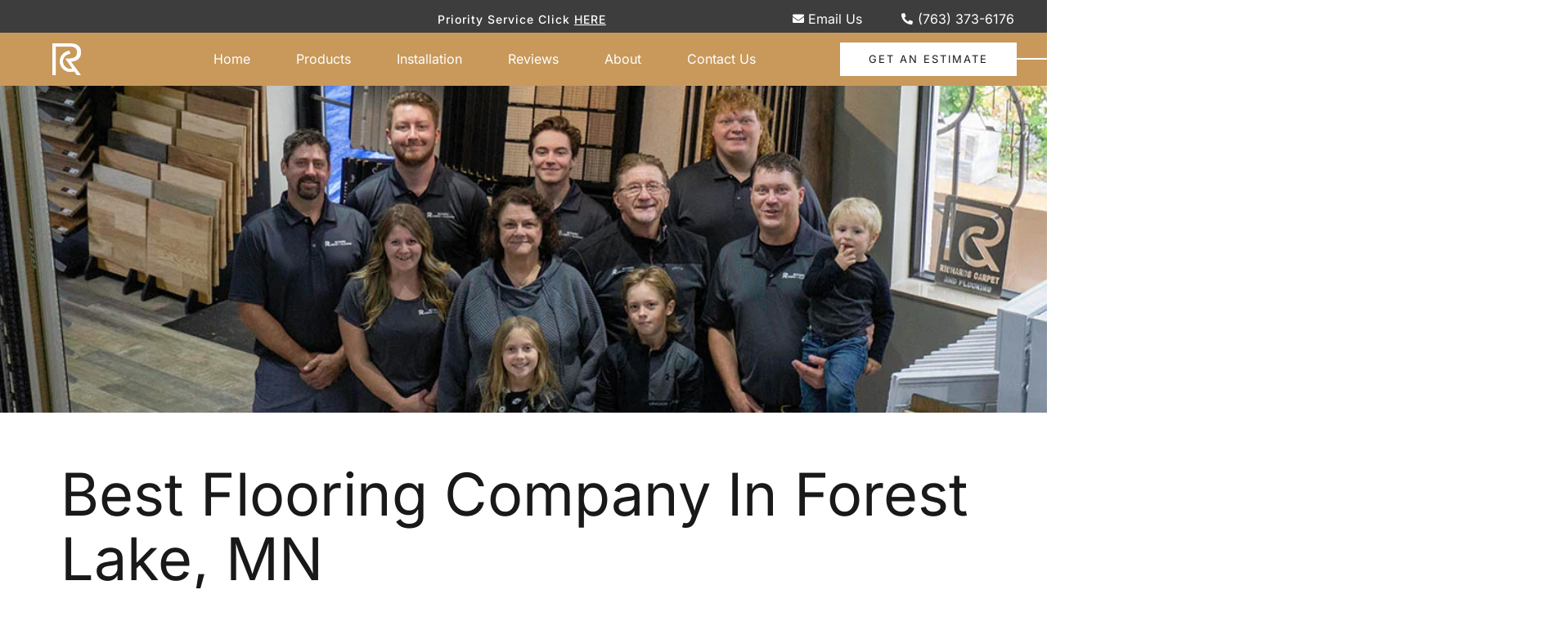

--- FILE ---
content_type: text/html; charset=UTF-8
request_url: https://richardscarpetandflooring.com/flooring-store-mn/forest-lake/
body_size: 21587
content:

<!DOCTYPE html>
<html lang="en-US">

<head>
	<meta charset="UTF-8">
	<meta name="viewport" content="width=device-width, initial-scale=1.0" />
		<meta name='robots' content='index, follow, max-image-preview:large, max-snippet:-1, max-video-preview:-1' />
	<style>img:is([sizes="auto" i], [sizes^="auto," i]) { contain-intrinsic-size: 3000px 1500px }</style>
	
	<!-- This site is optimized with the Yoast SEO plugin v26.4 - https://yoast.com/wordpress/plugins/seo/ -->
	<title>Forest Lake | Richard&#039;s Carpet + Flooring</title>
	<link rel="canonical" href="https://richardscarpetandflooring.com/flooring-store-mn/forest-lake/" />
	<meta property="og:locale" content="en_US" />
	<meta property="og:type" content="article" />
	<meta property="og:title" content="Forest Lake | Richard&#039;s Carpet + Flooring" />
	<meta property="og:description" content="Best Flooring Company In Forest Lake, MN We are happy to serve both commercial and residential customers in Forest Lake. Our flooring solutions are of the highest quality. As a professional flooring contractor we understand the importance of providing high-quality products and services to our customers. At Richard’s Carpet + Flooring you can trust us [&hellip;]" />
	<meta property="og:url" content="https://richardscarpetandflooring.com/flooring-store-mn/forest-lake/" />
	<meta property="og:site_name" content="Richard&#039;s Carpet + Flooring" />
	<meta property="article:modified_time" content="2023-12-25T07:30:13+00:00" />
	<meta property="og:image" content="https://richardscarpetandflooring.com/wp-content/uploads/2022/02/DSC7593-Edit.jpg" />
	<meta name="twitter:card" content="summary_large_image" />
	<meta name="twitter:label1" content="Est. reading time" />
	<meta name="twitter:data1" content="7 minutes" />
	<script type="application/ld+json" class="yoast-schema-graph">{"@context":"https://schema.org","@graph":[{"@type":"WebPage","@id":"https://richardscarpetandflooring.com/flooring-store-mn/forest-lake/","url":"https://richardscarpetandflooring.com/flooring-store-mn/forest-lake/","name":"Forest Lake | Richard&#039;s Carpet + Flooring","isPartOf":{"@id":"https://richardscarpetandflooring.com/#website"},"primaryImageOfPage":{"@id":"https://richardscarpetandflooring.com/flooring-store-mn/forest-lake/#primaryimage"},"image":{"@id":"https://richardscarpetandflooring.com/flooring-store-mn/forest-lake/#primaryimage"},"thumbnailUrl":"https://richardscarpetandflooring.com/wp-content/uploads/2022/02/DSC7593-Edit.jpg","datePublished":"2022-02-01T01:20:57+00:00","dateModified":"2023-12-25T07:30:13+00:00","breadcrumb":{"@id":"https://richardscarpetandflooring.com/flooring-store-mn/forest-lake/#breadcrumb"},"inLanguage":"en-US","potentialAction":[{"@type":"ReadAction","target":["https://richardscarpetandflooring.com/flooring-store-mn/forest-lake/"]}]},{"@type":"ImageObject","inLanguage":"en-US","@id":"https://richardscarpetandflooring.com/flooring-store-mn/forest-lake/#primaryimage","url":"https://richardscarpetandflooring.com/wp-content/uploads/2022/02/DSC7593-Edit.jpg","contentUrl":"https://richardscarpetandflooring.com/wp-content/uploads/2022/02/DSC7593-Edit.jpg"},{"@type":"BreadcrumbList","@id":"https://richardscarpetandflooring.com/flooring-store-mn/forest-lake/#breadcrumb","itemListElement":[{"@type":"ListItem","position":1,"name":"Home","item":"https://richardscarpetandflooring.com/"},{"@type":"ListItem","position":2,"name":"Home","item":"https://richardscarpetandflooring.com/"},{"@type":"ListItem","position":3,"name":"Forest Lake"}]},{"@type":"WebSite","@id":"https://richardscarpetandflooring.com/#website","url":"https://richardscarpetandflooring.com/","name":"Richard&#039;s Carpet + Flooring","description":"","publisher":{"@id":"https://richardscarpetandflooring.com/#organization"},"potentialAction":[{"@type":"SearchAction","target":{"@type":"EntryPoint","urlTemplate":"https://richardscarpetandflooring.com/?s={search_term_string}"},"query-input":{"@type":"PropertyValueSpecification","valueRequired":true,"valueName":"search_term_string"}}],"inLanguage":"en-US"},{"@type":"Organization","@id":"https://richardscarpetandflooring.com/#organization","name":"Richard&#039;s Carpet + Flooring","url":"https://richardscarpetandflooring.com/","logo":{"@type":"ImageObject","inLanguage":"en-US","@id":"https://richardscarpetandflooring.com/#/schema/logo/image/","url":"https://richardscarpetandflooring.com/wp-content/uploads/2023/02/Richards-logo-full-length-C8995B.png","contentUrl":"https://richardscarpetandflooring.com/wp-content/uploads/2023/02/Richards-logo-full-length-C8995B.png","width":499,"height":100,"caption":"Richard&#039;s Carpet + Flooring"},"image":{"@id":"https://richardscarpetandflooring.com/#/schema/logo/image/"}}]}</script>
	<!-- / Yoast SEO plugin. -->


<link rel="alternate" type="application/rss+xml" title="Richard&#039;s Carpet + Flooring &raquo; Feed" href="https://richardscarpetandflooring.com/feed/" />
<link rel="alternate" type="application/rss+xml" title="Richard&#039;s Carpet + Flooring &raquo; Comments Feed" href="https://richardscarpetandflooring.com/comments/feed/" />
<script>
window._wpemojiSettings = {"baseUrl":"https:\/\/s.w.org\/images\/core\/emoji\/16.0.1\/72x72\/","ext":".png","svgUrl":"https:\/\/s.w.org\/images\/core\/emoji\/16.0.1\/svg\/","svgExt":".svg","source":{"concatemoji":"https:\/\/richardscarpetandflooring.com\/wp-includes\/js\/wp-emoji-release.min.js?ver=6.8.3"}};
/*! This file is auto-generated */
!function(s,n){var o,i,e;function c(e){try{var t={supportTests:e,timestamp:(new Date).valueOf()};sessionStorage.setItem(o,JSON.stringify(t))}catch(e){}}function p(e,t,n){e.clearRect(0,0,e.canvas.width,e.canvas.height),e.fillText(t,0,0);var t=new Uint32Array(e.getImageData(0,0,e.canvas.width,e.canvas.height).data),a=(e.clearRect(0,0,e.canvas.width,e.canvas.height),e.fillText(n,0,0),new Uint32Array(e.getImageData(0,0,e.canvas.width,e.canvas.height).data));return t.every(function(e,t){return e===a[t]})}function u(e,t){e.clearRect(0,0,e.canvas.width,e.canvas.height),e.fillText(t,0,0);for(var n=e.getImageData(16,16,1,1),a=0;a<n.data.length;a++)if(0!==n.data[a])return!1;return!0}function f(e,t,n,a){switch(t){case"flag":return n(e,"\ud83c\udff3\ufe0f\u200d\u26a7\ufe0f","\ud83c\udff3\ufe0f\u200b\u26a7\ufe0f")?!1:!n(e,"\ud83c\udde8\ud83c\uddf6","\ud83c\udde8\u200b\ud83c\uddf6")&&!n(e,"\ud83c\udff4\udb40\udc67\udb40\udc62\udb40\udc65\udb40\udc6e\udb40\udc67\udb40\udc7f","\ud83c\udff4\u200b\udb40\udc67\u200b\udb40\udc62\u200b\udb40\udc65\u200b\udb40\udc6e\u200b\udb40\udc67\u200b\udb40\udc7f");case"emoji":return!a(e,"\ud83e\udedf")}return!1}function g(e,t,n,a){var r="undefined"!=typeof WorkerGlobalScope&&self instanceof WorkerGlobalScope?new OffscreenCanvas(300,150):s.createElement("canvas"),o=r.getContext("2d",{willReadFrequently:!0}),i=(o.textBaseline="top",o.font="600 32px Arial",{});return e.forEach(function(e){i[e]=t(o,e,n,a)}),i}function t(e){var t=s.createElement("script");t.src=e,t.defer=!0,s.head.appendChild(t)}"undefined"!=typeof Promise&&(o="wpEmojiSettingsSupports",i=["flag","emoji"],n.supports={everything:!0,everythingExceptFlag:!0},e=new Promise(function(e){s.addEventListener("DOMContentLoaded",e,{once:!0})}),new Promise(function(t){var n=function(){try{var e=JSON.parse(sessionStorage.getItem(o));if("object"==typeof e&&"number"==typeof e.timestamp&&(new Date).valueOf()<e.timestamp+604800&&"object"==typeof e.supportTests)return e.supportTests}catch(e){}return null}();if(!n){if("undefined"!=typeof Worker&&"undefined"!=typeof OffscreenCanvas&&"undefined"!=typeof URL&&URL.createObjectURL&&"undefined"!=typeof Blob)try{var e="postMessage("+g.toString()+"("+[JSON.stringify(i),f.toString(),p.toString(),u.toString()].join(",")+"));",a=new Blob([e],{type:"text/javascript"}),r=new Worker(URL.createObjectURL(a),{name:"wpTestEmojiSupports"});return void(r.onmessage=function(e){c(n=e.data),r.terminate(),t(n)})}catch(e){}c(n=g(i,f,p,u))}t(n)}).then(function(e){for(var t in e)n.supports[t]=e[t],n.supports.everything=n.supports.everything&&n.supports[t],"flag"!==t&&(n.supports.everythingExceptFlag=n.supports.everythingExceptFlag&&n.supports[t]);n.supports.everythingExceptFlag=n.supports.everythingExceptFlag&&!n.supports.flag,n.DOMReady=!1,n.readyCallback=function(){n.DOMReady=!0}}).then(function(){return e}).then(function(){var e;n.supports.everything||(n.readyCallback(),(e=n.source||{}).concatemoji?t(e.concatemoji):e.wpemoji&&e.twemoji&&(t(e.twemoji),t(e.wpemoji)))}))}((window,document),window._wpemojiSettings);
</script>

<link rel='stylesheet' id='elementor-frontend-css' href='https://richard-s-carpet-flooring-v1764547265.websitepro-cdn.com/wp-content/plugins/elementor/assets/css/frontend.min.css?ver=3.33.2' media='all' />
<link rel='stylesheet' id='elementor-post-5676-css' href='https://richard-s-carpet-flooring-v1764547265.websitepro-cdn.com/wp-content/uploads/elementor/css/post-5676.css?ver=1764577365' media='all' />
<link rel='stylesheet' id='hfe-widgets-style-css' href='https://richard-s-carpet-flooring-v1764547265.websitepro-cdn.com/wp-content/plugins/header-footer-elementor/inc/widgets-css/frontend.css?ver=2.5.2' media='all' />
<style id='wp-emoji-styles-inline-css'>

	img.wp-smiley, img.emoji {
		display: inline !important;
		border: none !important;
		box-shadow: none !important;
		height: 1em !important;
		width: 1em !important;
		margin: 0 0.07em !important;
		vertical-align: -0.1em !important;
		background: none !important;
		padding: 0 !important;
	}
</style>
<style id='global-styles-inline-css'>
:root{--wp--preset--aspect-ratio--square: 1;--wp--preset--aspect-ratio--4-3: 4/3;--wp--preset--aspect-ratio--3-4: 3/4;--wp--preset--aspect-ratio--3-2: 3/2;--wp--preset--aspect-ratio--2-3: 2/3;--wp--preset--aspect-ratio--16-9: 16/9;--wp--preset--aspect-ratio--9-16: 9/16;--wp--preset--color--black: #000000;--wp--preset--color--cyan-bluish-gray: #abb8c3;--wp--preset--color--white: #ffffff;--wp--preset--color--pale-pink: #f78da7;--wp--preset--color--vivid-red: #cf2e2e;--wp--preset--color--luminous-vivid-orange: #ff6900;--wp--preset--color--luminous-vivid-amber: #fcb900;--wp--preset--color--light-green-cyan: #7bdcb5;--wp--preset--color--vivid-green-cyan: #00d084;--wp--preset--color--pale-cyan-blue: #8ed1fc;--wp--preset--color--vivid-cyan-blue: #0693e3;--wp--preset--color--vivid-purple: #9b51e0;--wp--preset--gradient--vivid-cyan-blue-to-vivid-purple: linear-gradient(135deg,rgba(6,147,227,1) 0%,rgb(155,81,224) 100%);--wp--preset--gradient--light-green-cyan-to-vivid-green-cyan: linear-gradient(135deg,rgb(122,220,180) 0%,rgb(0,208,130) 100%);--wp--preset--gradient--luminous-vivid-amber-to-luminous-vivid-orange: linear-gradient(135deg,rgba(252,185,0,1) 0%,rgba(255,105,0,1) 100%);--wp--preset--gradient--luminous-vivid-orange-to-vivid-red: linear-gradient(135deg,rgba(255,105,0,1) 0%,rgb(207,46,46) 100%);--wp--preset--gradient--very-light-gray-to-cyan-bluish-gray: linear-gradient(135deg,rgb(238,238,238) 0%,rgb(169,184,195) 100%);--wp--preset--gradient--cool-to-warm-spectrum: linear-gradient(135deg,rgb(74,234,220) 0%,rgb(151,120,209) 20%,rgb(207,42,186) 40%,rgb(238,44,130) 60%,rgb(251,105,98) 80%,rgb(254,248,76) 100%);--wp--preset--gradient--blush-light-purple: linear-gradient(135deg,rgb(255,206,236) 0%,rgb(152,150,240) 100%);--wp--preset--gradient--blush-bordeaux: linear-gradient(135deg,rgb(254,205,165) 0%,rgb(254,45,45) 50%,rgb(107,0,62) 100%);--wp--preset--gradient--luminous-dusk: linear-gradient(135deg,rgb(255,203,112) 0%,rgb(199,81,192) 50%,rgb(65,88,208) 100%);--wp--preset--gradient--pale-ocean: linear-gradient(135deg,rgb(255,245,203) 0%,rgb(182,227,212) 50%,rgb(51,167,181) 100%);--wp--preset--gradient--electric-grass: linear-gradient(135deg,rgb(202,248,128) 0%,rgb(113,206,126) 100%);--wp--preset--gradient--midnight: linear-gradient(135deg,rgb(2,3,129) 0%,rgb(40,116,252) 100%);--wp--preset--font-size--small: 13px;--wp--preset--font-size--medium: 20px;--wp--preset--font-size--large: 36px;--wp--preset--font-size--x-large: 42px;--wp--preset--spacing--20: 0.44rem;--wp--preset--spacing--30: 0.67rem;--wp--preset--spacing--40: 1rem;--wp--preset--spacing--50: 1.5rem;--wp--preset--spacing--60: 2.25rem;--wp--preset--spacing--70: 3.38rem;--wp--preset--spacing--80: 5.06rem;--wp--preset--shadow--natural: 6px 6px 9px rgba(0, 0, 0, 0.2);--wp--preset--shadow--deep: 12px 12px 50px rgba(0, 0, 0, 0.4);--wp--preset--shadow--sharp: 6px 6px 0px rgba(0, 0, 0, 0.2);--wp--preset--shadow--outlined: 6px 6px 0px -3px rgba(255, 255, 255, 1), 6px 6px rgba(0, 0, 0, 1);--wp--preset--shadow--crisp: 6px 6px 0px rgba(0, 0, 0, 1);}:root { --wp--style--global--content-size: 800px;--wp--style--global--wide-size: 1200px; }:where(body) { margin: 0; }.wp-site-blocks > .alignleft { float: left; margin-right: 2em; }.wp-site-blocks > .alignright { float: right; margin-left: 2em; }.wp-site-blocks > .aligncenter { justify-content: center; margin-left: auto; margin-right: auto; }:where(.wp-site-blocks) > * { margin-block-start: 24px; margin-block-end: 0; }:where(.wp-site-blocks) > :first-child { margin-block-start: 0; }:where(.wp-site-blocks) > :last-child { margin-block-end: 0; }:root { --wp--style--block-gap: 24px; }:root :where(.is-layout-flow) > :first-child{margin-block-start: 0;}:root :where(.is-layout-flow) > :last-child{margin-block-end: 0;}:root :where(.is-layout-flow) > *{margin-block-start: 24px;margin-block-end: 0;}:root :where(.is-layout-constrained) > :first-child{margin-block-start: 0;}:root :where(.is-layout-constrained) > :last-child{margin-block-end: 0;}:root :where(.is-layout-constrained) > *{margin-block-start: 24px;margin-block-end: 0;}:root :where(.is-layout-flex){gap: 24px;}:root :where(.is-layout-grid){gap: 24px;}.is-layout-flow > .alignleft{float: left;margin-inline-start: 0;margin-inline-end: 2em;}.is-layout-flow > .alignright{float: right;margin-inline-start: 2em;margin-inline-end: 0;}.is-layout-flow > .aligncenter{margin-left: auto !important;margin-right: auto !important;}.is-layout-constrained > .alignleft{float: left;margin-inline-start: 0;margin-inline-end: 2em;}.is-layout-constrained > .alignright{float: right;margin-inline-start: 2em;margin-inline-end: 0;}.is-layout-constrained > .aligncenter{margin-left: auto !important;margin-right: auto !important;}.is-layout-constrained > :where(:not(.alignleft):not(.alignright):not(.alignfull)){max-width: var(--wp--style--global--content-size);margin-left: auto !important;margin-right: auto !important;}.is-layout-constrained > .alignwide{max-width: var(--wp--style--global--wide-size);}body .is-layout-flex{display: flex;}.is-layout-flex{flex-wrap: wrap;align-items: center;}.is-layout-flex > :is(*, div){margin: 0;}body .is-layout-grid{display: grid;}.is-layout-grid > :is(*, div){margin: 0;}body{padding-top: 0px;padding-right: 0px;padding-bottom: 0px;padding-left: 0px;}a:where(:not(.wp-element-button)){text-decoration: underline;}:root :where(.wp-element-button, .wp-block-button__link){background-color: #32373c;border-width: 0;color: #fff;font-family: inherit;font-size: inherit;line-height: inherit;padding: calc(0.667em + 2px) calc(1.333em + 2px);text-decoration: none;}.has-black-color{color: var(--wp--preset--color--black) !important;}.has-cyan-bluish-gray-color{color: var(--wp--preset--color--cyan-bluish-gray) !important;}.has-white-color{color: var(--wp--preset--color--white) !important;}.has-pale-pink-color{color: var(--wp--preset--color--pale-pink) !important;}.has-vivid-red-color{color: var(--wp--preset--color--vivid-red) !important;}.has-luminous-vivid-orange-color{color: var(--wp--preset--color--luminous-vivid-orange) !important;}.has-luminous-vivid-amber-color{color: var(--wp--preset--color--luminous-vivid-amber) !important;}.has-light-green-cyan-color{color: var(--wp--preset--color--light-green-cyan) !important;}.has-vivid-green-cyan-color{color: var(--wp--preset--color--vivid-green-cyan) !important;}.has-pale-cyan-blue-color{color: var(--wp--preset--color--pale-cyan-blue) !important;}.has-vivid-cyan-blue-color{color: var(--wp--preset--color--vivid-cyan-blue) !important;}.has-vivid-purple-color{color: var(--wp--preset--color--vivid-purple) !important;}.has-black-background-color{background-color: var(--wp--preset--color--black) !important;}.has-cyan-bluish-gray-background-color{background-color: var(--wp--preset--color--cyan-bluish-gray) !important;}.has-white-background-color{background-color: var(--wp--preset--color--white) !important;}.has-pale-pink-background-color{background-color: var(--wp--preset--color--pale-pink) !important;}.has-vivid-red-background-color{background-color: var(--wp--preset--color--vivid-red) !important;}.has-luminous-vivid-orange-background-color{background-color: var(--wp--preset--color--luminous-vivid-orange) !important;}.has-luminous-vivid-amber-background-color{background-color: var(--wp--preset--color--luminous-vivid-amber) !important;}.has-light-green-cyan-background-color{background-color: var(--wp--preset--color--light-green-cyan) !important;}.has-vivid-green-cyan-background-color{background-color: var(--wp--preset--color--vivid-green-cyan) !important;}.has-pale-cyan-blue-background-color{background-color: var(--wp--preset--color--pale-cyan-blue) !important;}.has-vivid-cyan-blue-background-color{background-color: var(--wp--preset--color--vivid-cyan-blue) !important;}.has-vivid-purple-background-color{background-color: var(--wp--preset--color--vivid-purple) !important;}.has-black-border-color{border-color: var(--wp--preset--color--black) !important;}.has-cyan-bluish-gray-border-color{border-color: var(--wp--preset--color--cyan-bluish-gray) !important;}.has-white-border-color{border-color: var(--wp--preset--color--white) !important;}.has-pale-pink-border-color{border-color: var(--wp--preset--color--pale-pink) !important;}.has-vivid-red-border-color{border-color: var(--wp--preset--color--vivid-red) !important;}.has-luminous-vivid-orange-border-color{border-color: var(--wp--preset--color--luminous-vivid-orange) !important;}.has-luminous-vivid-amber-border-color{border-color: var(--wp--preset--color--luminous-vivid-amber) !important;}.has-light-green-cyan-border-color{border-color: var(--wp--preset--color--light-green-cyan) !important;}.has-vivid-green-cyan-border-color{border-color: var(--wp--preset--color--vivid-green-cyan) !important;}.has-pale-cyan-blue-border-color{border-color: var(--wp--preset--color--pale-cyan-blue) !important;}.has-vivid-cyan-blue-border-color{border-color: var(--wp--preset--color--vivid-cyan-blue) !important;}.has-vivid-purple-border-color{border-color: var(--wp--preset--color--vivid-purple) !important;}.has-vivid-cyan-blue-to-vivid-purple-gradient-background{background: var(--wp--preset--gradient--vivid-cyan-blue-to-vivid-purple) !important;}.has-light-green-cyan-to-vivid-green-cyan-gradient-background{background: var(--wp--preset--gradient--light-green-cyan-to-vivid-green-cyan) !important;}.has-luminous-vivid-amber-to-luminous-vivid-orange-gradient-background{background: var(--wp--preset--gradient--luminous-vivid-amber-to-luminous-vivid-orange) !important;}.has-luminous-vivid-orange-to-vivid-red-gradient-background{background: var(--wp--preset--gradient--luminous-vivid-orange-to-vivid-red) !important;}.has-very-light-gray-to-cyan-bluish-gray-gradient-background{background: var(--wp--preset--gradient--very-light-gray-to-cyan-bluish-gray) !important;}.has-cool-to-warm-spectrum-gradient-background{background: var(--wp--preset--gradient--cool-to-warm-spectrum) !important;}.has-blush-light-purple-gradient-background{background: var(--wp--preset--gradient--blush-light-purple) !important;}.has-blush-bordeaux-gradient-background{background: var(--wp--preset--gradient--blush-bordeaux) !important;}.has-luminous-dusk-gradient-background{background: var(--wp--preset--gradient--luminous-dusk) !important;}.has-pale-ocean-gradient-background{background: var(--wp--preset--gradient--pale-ocean) !important;}.has-electric-grass-gradient-background{background: var(--wp--preset--gradient--electric-grass) !important;}.has-midnight-gradient-background{background: var(--wp--preset--gradient--midnight) !important;}.has-small-font-size{font-size: var(--wp--preset--font-size--small) !important;}.has-medium-font-size{font-size: var(--wp--preset--font-size--medium) !important;}.has-large-font-size{font-size: var(--wp--preset--font-size--large) !important;}.has-x-large-font-size{font-size: var(--wp--preset--font-size--x-large) !important;}
:root :where(.wp-block-pullquote){font-size: 1.5em;line-height: 1.6;}
</style>
<link rel='stylesheet' id='hfe-style-css' href='https://richard-s-carpet-flooring-v1764547265.websitepro-cdn.com/wp-content/plugins/header-footer-elementor/assets/css/header-footer-elementor.css?ver=2.5.2' media='all' />
<link rel='stylesheet' id='elementor-icons-css' href='https://richard-s-carpet-flooring-v1764547265.websitepro-cdn.com/wp-content/plugins/elementor/assets/lib/eicons/css/elementor-icons.min.css?ver=5.44.0' media='all' />
<link rel='stylesheet' id='elementor-post-12-css' href='https://richard-s-carpet-flooring-v1764547265.websitepro-cdn.com/wp-content/uploads/elementor/css/post-12.css?ver=1764577918' media='all' />
<link rel='stylesheet' id='widget-image-css' href='https://richard-s-carpet-flooring-v1764547265.websitepro-cdn.com/wp-content/plugins/elementor/assets/css/widget-image.min.css?ver=3.33.2' media='all' />
<link rel='stylesheet' id='widget-heading-css' href='https://richard-s-carpet-flooring-v1764547265.websitepro-cdn.com/wp-content/plugins/elementor/assets/css/widget-heading.min.css?ver=3.33.2' media='all' />
<link rel='stylesheet' id='widget-video-css' href='https://richard-s-carpet-flooring-v1764547265.websitepro-cdn.com/wp-content/plugins/elementor/assets/css/widget-video.min.css?ver=3.33.2' media='all' />
<link rel='stylesheet' id='e-animation-float-css' href='https://richard-s-carpet-flooring-v1764547265.websitepro-cdn.com/wp-content/plugins/elementor/assets/lib/animations/styles/e-animation-float.min.css?ver=3.33.2' media='all' />
<link rel='stylesheet' id='swiper-css' href='https://richard-s-carpet-flooring-v1764547265.websitepro-cdn.com/wp-content/plugins/elementor/assets/lib/swiper/v8/css/swiper.min.css?ver=8.4.5' media='all' />
<link rel='stylesheet' id='e-swiper-css' href='https://richard-s-carpet-flooring-v1764547265.websitepro-cdn.com/wp-content/plugins/elementor/assets/css/conditionals/e-swiper.min.css?ver=3.33.2' media='all' />
<link rel='stylesheet' id='widget-testimonial-carousel-css' href='https://richard-s-carpet-flooring-v1764547265.websitepro-cdn.com/wp-content/plugins/elementor-pro/assets/css/widget-testimonial-carousel.min.css?ver=3.33.1' media='all' />
<link rel='stylesheet' id='widget-carousel-module-base-css' href='https://richard-s-carpet-flooring-v1764547265.websitepro-cdn.com/wp-content/plugins/elementor-pro/assets/css/widget-carousel-module-base.min.css?ver=3.33.1' media='all' />
<link rel='stylesheet' id='widget-form-css' href='https://richard-s-carpet-flooring-v1764547265.websitepro-cdn.com/wp-content/plugins/elementor-pro/assets/css/widget-form.min.css?ver=3.33.1' media='all' />
<link rel='stylesheet' id='elementor-post-1542-css' href='https://richard-s-carpet-flooring-v1764547265.websitepro-cdn.com/wp-content/uploads/elementor/css/post-1542.css?ver=1764695412' media='all' />
<link rel='stylesheet' id='hello-elementor-css' href='https://richard-s-carpet-flooring-v1764547265.websitepro-cdn.com/wp-content/themes/hello-elementor/assets/css/reset.css?ver=3.4.5' media='all' />
<link rel='stylesheet' id='hello-elementor-theme-style-css' href='https://richard-s-carpet-flooring-v1764547265.websitepro-cdn.com/wp-content/themes/hello-elementor/assets/css/theme.css?ver=3.4.5' media='all' />
<link rel='stylesheet' id='hello-elementor-header-footer-css' href='https://richard-s-carpet-flooring-v1764547265.websitepro-cdn.com/wp-content/themes/hello-elementor/assets/css/header-footer.css?ver=3.4.5' media='all' />
<link rel='stylesheet' id='widget-nav-menu-css' href='https://richard-s-carpet-flooring-v1764547265.websitepro-cdn.com/wp-content/plugins/elementor-pro/assets/css/widget-nav-menu.min.css?ver=3.33.1' media='all' />
<link rel='stylesheet' id='widget-icon-list-css' href='https://richard-s-carpet-flooring-v1764547265.websitepro-cdn.com/wp-content/plugins/elementor/assets/css/widget-icon-list.min.css?ver=3.33.2' media='all' />
<link rel='stylesheet' id='elementor-post-29-css' href='https://richard-s-carpet-flooring-v1764547265.websitepro-cdn.com/wp-content/uploads/elementor/css/post-29.css?ver=1764577918' media='all' />
<link rel='stylesheet' id='hfe-elementor-icons-css' href='https://richard-s-carpet-flooring-v1764547265.websitepro-cdn.com/wp-content/plugins/elementor/assets/lib/eicons/css/elementor-icons.min.css?ver=5.34.0' media='all' />
<link rel='stylesheet' id='hfe-icons-list-css' href='https://richard-s-carpet-flooring-v1764547265.websitepro-cdn.com/wp-content/plugins/elementor/assets/css/widget-icon-list.min.css?ver=3.24.3' media='all' />
<link rel='stylesheet' id='hfe-social-icons-css' href='https://richard-s-carpet-flooring-v1764547265.websitepro-cdn.com/wp-content/plugins/elementor/assets/css/widget-social-icons.min.css?ver=3.24.0' media='all' />
<link rel='stylesheet' id='hfe-social-share-icons-brands-css' href='https://richard-s-carpet-flooring-v1764547265.websitepro-cdn.com/wp-content/plugins/elementor/assets/lib/font-awesome/css/brands.css?ver=5.15.3' media='all' />
<link rel='stylesheet' id='hfe-social-share-icons-fontawesome-css' href='https://richard-s-carpet-flooring-v1764547265.websitepro-cdn.com/wp-content/plugins/elementor/assets/lib/font-awesome/css/fontawesome.css?ver=5.15.3' media='all' />
<link rel='stylesheet' id='hfe-nav-menu-icons-css' href='https://richard-s-carpet-flooring-v1764547265.websitepro-cdn.com/wp-content/plugins/elementor/assets/lib/font-awesome/css/solid.css?ver=5.15.3' media='all' />
<link rel='stylesheet' id='hfe-widget-blockquote-css' href='https://richard-s-carpet-flooring-v1764547265.websitepro-cdn.com/wp-content/plugins/elementor-pro/assets/css/widget-blockquote.min.css?ver=3.25.0' media='all' />
<link rel='stylesheet' id='hfe-mega-menu-css' href='https://richard-s-carpet-flooring-v1764547265.websitepro-cdn.com/wp-content/plugins/elementor-pro/assets/css/widget-mega-menu.min.css?ver=3.26.2' media='all' />
<link rel='stylesheet' id='hfe-nav-menu-widget-css' href='https://richard-s-carpet-flooring-v1764547265.websitepro-cdn.com/wp-content/plugins/elementor-pro/assets/css/widget-nav-menu.min.css?ver=3.26.0' media='all' />
<link rel='stylesheet' id='ekit-widget-styles-css' href='https://richard-s-carpet-flooring-v1764547265.websitepro-cdn.com/wp-content/plugins/elementskit-lite/widgets/init/assets/css/widget-styles.css?ver=3.7.6' media='all' />
<link rel='stylesheet' id='ekit-responsive-css' href='https://richard-s-carpet-flooring-v1764547265.websitepro-cdn.com/wp-content/plugins/elementskit-lite/widgets/init/assets/css/responsive.css?ver=3.7.6' media='all' />
<link rel='stylesheet' id='elementor-gf-local-inter-css' href='https://richard-s-carpet-flooring-v1764547265.websitepro-cdn.com/wp-content/uploads/elementor/google-fonts/css/inter.css?ver=1748303906' media='all' />
<link rel='stylesheet' id='elementor-icons-shared-0-css' href='https://richard-s-carpet-flooring-v1764547265.websitepro-cdn.com/wp-content/plugins/elementor/assets/lib/font-awesome/css/fontawesome.min.css?ver=5.15.3' media='all' />
<link rel='stylesheet' id='elementor-icons-fa-regular-css' href='https://richard-s-carpet-flooring-v1764547265.websitepro-cdn.com/wp-content/plugins/elementor/assets/lib/font-awesome/css/regular.min.css?ver=5.15.3' media='all' />
<link rel='stylesheet' id='elementor-icons-fa-solid-css' href='https://richard-s-carpet-flooring-v1764547265.websitepro-cdn.com/wp-content/plugins/elementor/assets/lib/font-awesome/css/solid.min.css?ver=5.15.3' media='all' />
<link rel='stylesheet' id='elementor-icons-fa-brands-css' href='https://richard-s-carpet-flooring-v1764547265.websitepro-cdn.com/wp-content/plugins/elementor/assets/lib/font-awesome/css/brands.min.css?ver=5.15.3' media='all' />
<script src="https://richard-s-carpet-flooring-v1764547265.websitepro-cdn.com/wp-includes/js/jquery/jquery.min.js?ver=3.7.1" id="jquery-core-js"></script>
<script src="https://richard-s-carpet-flooring-v1764547265.websitepro-cdn.com/wp-includes/js/jquery/jquery-migrate.min.js?ver=3.4.1" id="jquery-migrate-js"></script>
<script id="jquery-js-after">
!function($){"use strict";$(document).ready(function(){$(this).scrollTop()>100&&$(".hfe-scroll-to-top-wrap").removeClass("hfe-scroll-to-top-hide"),$(window).scroll(function(){$(this).scrollTop()<100?$(".hfe-scroll-to-top-wrap").fadeOut(300):$(".hfe-scroll-to-top-wrap").fadeIn(300)}),$(".hfe-scroll-to-top-wrap").on("click",function(){$("html, body").animate({scrollTop:0},300);return!1})})}(jQuery);
!function($){'use strict';$(document).ready(function(){var bar=$('.hfe-reading-progress-bar');if(!bar.length)return;$(window).on('scroll',function(){var s=$(window).scrollTop(),d=$(document).height()-$(window).height(),p=d? s/d*100:0;bar.css('width',p+'%')});});}(jQuery);
</script>
<link rel="https://api.w.org/" href="https://richardscarpetandflooring.com/wp-json/" /><link rel="alternate" title="JSON" type="application/json" href="https://richardscarpetandflooring.com/wp-json/wp/v2/pages/1542" /><link rel="EditURI" type="application/rsd+xml" title="RSD" href="https://richardscarpetandflooring.com/xmlrpc.php?rsd" />
<meta name="generator" content="WordPress 6.8.3" />
<link rel='shortlink' href='https://richardscarpetandflooring.com/?p=1542' />
<link rel="alternate" title="oEmbed (JSON)" type="application/json+oembed" href="https://richardscarpetandflooring.com/wp-json/oembed/1.0/embed?url=https%3A%2F%2Frichardscarpetandflooring.com%2Fflooring-store-mn%2Fforest-lake%2F" />
<link rel="alternate" title="oEmbed (XML)" type="text/xml+oembed" href="https://richardscarpetandflooring.com/wp-json/oembed/1.0/embed?url=https%3A%2F%2Frichardscarpetandflooring.com%2Fflooring-store-mn%2Fforest-lake%2F&#038;format=xml" />
            <script async src="https://www.googletagmanager.com/gtag/js?id=TAG_ID"></script>
            <script>
                window.dataLayer = window.dataLayer || [];
                function gtag() {
                    dataLayer.push(arguments);
                }
                var tracking_ids = ["G-3KT4C16M4V"];
                var site_id = '304f0db889ba4a1702384d1335989a3c2688a88664741b27a4f72609e1d051b0';
                gtag('js', new Date());
                for (var i = 0; i < tracking_ids.length; i++) {
                    gtag('event', 'page_view', {'send_to': tracking_ids[i],'dimension1': site_id});
                    gtag('event', 'first_visit', {'send_to': tracking_ids[i],'dimension1': site_id});
                    gtag('event', 'engaged_sessions', {'send_to': tracking_ids[i],'dimension1': site_id});
                    gtag('set', {'siteSpeedSampleRate': 50});
                }
            </script><link rel="icon" type="image/png" href="https://richard-s-carpet-flooring-v1764547265.websitepro-cdn.com/wp-content/uploads/2022/04/favicon.png"/>

﻿<!-- Google Tag Manager --> <script>(function(w,d,s,l,i){w[l]=w[l]||[];w[l].push({'gtm.start': new Date().getTime(),event:'gtm.js'});var f=d.getElementsByTagName(s)[0], j=d.createElement(s),dl=l!='dataLayer'?'&l='+l:'';j.async=true;j.src= 'https://www.googletagmanager.com/gtm.js?id='+i+dl;f.parentNode.insertBefore(j,f); })(window,document,'script','dataLayer','GTM-MQLTTTV');</script> <!-- End Google Tag Manager --> 
<!-- Google Tag Manager (noscript) --> <noscript><iframe src="https://www.googletagmanager.com/ns.html?id=GTM-MQLTTTV" height="0" width="0" style="display:none;visibility:hidden"></iframe></noscript> <!-- End Google Tag Manager (noscript) --><meta name="generator" content="Elementor 3.33.2; features: additional_custom_breakpoints; settings: css_print_method-external, google_font-enabled, font_display-swap">
			<style>
				.e-con.e-parent:nth-of-type(n+4):not(.e-lazyloaded):not(.e-no-lazyload),
				.e-con.e-parent:nth-of-type(n+4):not(.e-lazyloaded):not(.e-no-lazyload) * {
					background-image: none !important;
				}
				@media screen and (max-height: 1024px) {
					.e-con.e-parent:nth-of-type(n+3):not(.e-lazyloaded):not(.e-no-lazyload),
					.e-con.e-parent:nth-of-type(n+3):not(.e-lazyloaded):not(.e-no-lazyload) * {
						background-image: none !important;
					}
				}
				@media screen and (max-height: 640px) {
					.e-con.e-parent:nth-of-type(n+2):not(.e-lazyloaded):not(.e-no-lazyload),
					.e-con.e-parent:nth-of-type(n+2):not(.e-lazyloaded):not(.e-no-lazyload) * {
						background-image: none !important;
					}
				}
			</style>
			<link rel="icon" href="https://richard-s-carpet-flooring-v1764547265.websitepro-cdn.com/wp-content/uploads/2022/01/favicon-01-150x150.png" sizes="32x32" />
<link rel="icon" href="https://richard-s-carpet-flooring-v1764547265.websitepro-cdn.com/wp-content/uploads/2022/01/favicon-01-300x300.png" sizes="192x192" />
<link rel="apple-touch-icon" href="https://richard-s-carpet-flooring-v1764547265.websitepro-cdn.com/wp-content/uploads/2022/01/favicon-01-300x300.png" />
<meta name="msapplication-TileImage" content="https://richardscarpetandflooring.com/wp-content/uploads/2022/01/favicon-01-300x300.png" />
		<style id="wp-custom-css">
			body {
    margin-top: -26px !important;
}

.elementor-menu-toggle {padding:0.10em !Important;}


.hl-app .hl_form-builder--main {
    margin-top: -25px;
    padding-right: 0px !Important;
        padding-left: 0px !Important;
}
.hl_wrapper--inner {padding-top:5px!Important;}
.Mapoverlay {
   background:transparent; 
   position:relative; 
   width:640px;
   height:600px; /* your iframe height */
   top:480px;  /* your iframe height */
   margin-top:-480px;  /* your iframe height */
}


/*Promotion Banner*/
.elementor-column.elementor-col-50.elementor-top-column.elementor-element.elementor-element-e403262 .btn-line-right::before {
	background-color: #FFFFFF;
}		</style>
		</head>

<body class="wp-singular page-template-default page page-id-1542 page-child parent-pageid-17 wp-custom-logo wp-embed-responsive wp-theme-hello-elementor ehf-template-hello-elementor ehf-stylesheet-hello-elementor hello-elementor-default elementor-default elementor-kit-12 elementor-page elementor-page-1542">

	
			<a class="skip-link screen-reader-text" href="#content">
			Skip to content		</a>
	
	
	<div class="ekit-template-content-markup ekit-template-content-header ekit-template-content-theme-support">
				<div data-elementor-type="wp-post" data-elementor-id="5676" class="elementor elementor-5676" data-elementor-post-type="elementskit_template">
						<section class="elementor-section elementor-top-section elementor-element elementor-element-91f56a7 elementor-section-full_width elementor-reverse-mobile elementor-hidden-desktop elementor-hidden-tablet elementor-hidden-mobile elementor-section-height-default elementor-section-height-default" data-id="91f56a7" data-element_type="section" data-settings="{&quot;background_background&quot;:&quot;classic&quot;}">
						<div class="elementor-container elementor-column-gap-default">
					<div class="elementor-column elementor-col-33 elementor-top-column elementor-element elementor-element-e21550d" data-id="e21550d" data-element_type="column">
			<div class="elementor-widget-wrap elementor-element-populated">
						<div class="elementor-element elementor-element-9870976 elementor-icon-list--layout-inline elementor-widget-mobile__width-auto elementor-hidden-desktop elementor-hidden-tablet elementor-mobile-align-right elementor-list-item-link-full_width elementor-widget elementor-widget-icon-list" data-id="9870976" data-element_type="widget" data-widget_type="icon-list.default">
				<div class="elementor-widget-container">
							<ul class="elementor-icon-list-items elementor-inline-items">
							<li class="elementor-icon-list-item elementor-inline-item">
											<a href="mailto:info@rcflooringmn.com">

												<span class="elementor-icon-list-icon">
							<i aria-hidden="true" class="far fa-envelope-open"></i>						</span>
										<span class="elementor-icon-list-text"></span>
											</a>
									</li>
								<li class="elementor-icon-list-item elementor-inline-item">
											<a href="tel:+17634018030">

												<span class="elementor-icon-list-icon">
							<i aria-hidden="true" class="fas fa-phone-alt"></i>						</span>
										<span class="elementor-icon-list-text"></span>
											</a>
									</li>
						</ul>
						</div>
				</div>
					</div>
		</div>
				<div class="elementor-column elementor-col-33 elementor-top-column elementor-element elementor-element-9bed7dc" data-id="9bed7dc" data-element_type="column">
			<div class="elementor-widget-wrap elementor-element-populated">
						<div class="elementor-element elementor-element-ba49a3b elementor-widget elementor-widget-text-editor" data-id="ba49a3b" data-element_type="widget" data-widget_type="text-editor.default">
				<div class="elementor-widget-container">
									<p>Priority Service Click <span style="color: #ffffff;"><u><a style="color: #ffffff;" href="https://richardscarpetandflooring.com/contact-us/">HERE</a></u></span></p>								</div>
				</div>
					</div>
		</div>
				<div class="elementor-column elementor-col-33 elementor-top-column elementor-element elementor-element-bb45ffb" data-id="bb45ffb" data-element_type="column">
			<div class="elementor-widget-wrap elementor-element-populated">
						<div class="elementor-element elementor-element-8545c7c elementor-align-right elementor-widget__width-auto elementor-hidden-mobile elementor-icon-list--layout-traditional elementor-list-item-link-full_width elementor-widget elementor-widget-icon-list" data-id="8545c7c" data-element_type="widget" data-widget_type="icon-list.default">
				<div class="elementor-widget-container">
							<ul class="elementor-icon-list-items">
							<li class="elementor-icon-list-item">
											<a href="mailto:info@rcflooringmn.com?subject=Quick%20question%20about..." target="_blank">

												<span class="elementor-icon-list-icon">
							<i aria-hidden="true" class="fas fa-envelope"></i>						</span>
										<span class="elementor-icon-list-text">Email Us</span>
											</a>
									</li>
						</ul>
						</div>
				</div>
				<div class="elementor-element elementor-element-e86d060 elementor-widget__width-auto elementor-hidden-mobile elementor-icon-list--layout-traditional elementor-list-item-link-full_width elementor-widget elementor-widget-icon-list" data-id="e86d060" data-element_type="widget" data-widget_type="icon-list.default">
				<div class="elementor-widget-container">
							<ul class="elementor-icon-list-items">
							<li class="elementor-icon-list-item">
											<a href="tel:+17634018030" target="_blank">

												<span class="elementor-icon-list-icon">
							<i aria-hidden="true" class="fas fa-phone-alt"></i>						</span>
										<span class="elementor-icon-list-text">(763) 401-8030</span>
											</a>
									</li>
						</ul>
						</div>
				</div>
					</div>
		</div>
					</div>
		</section>
				<section class="elementor-section elementor-top-section elementor-element elementor-element-b319f1f elementor-section-full_width elementor-hidden-desktop elementor-hidden-tablet elementor-hidden-mobile elementor-section-height-default elementor-section-height-default" data-id="b319f1f" data-element_type="section" data-settings="{&quot;background_background&quot;:&quot;classic&quot;,&quot;sticky&quot;:&quot;top&quot;,&quot;sticky_effects_offset_mobile&quot;:5,&quot;sticky_on&quot;:[&quot;desktop&quot;,&quot;tablet&quot;,&quot;mobile&quot;],&quot;sticky_offset&quot;:0,&quot;sticky_effects_offset&quot;:0,&quot;sticky_anchor_link_offset&quot;:0}">
						<div class="elementor-container elementor-column-gap-default">
					<div class="elementor-column elementor-col-25 elementor-top-column elementor-element elementor-element-314e0f3" data-id="314e0f3" data-element_type="column">
			<div class="elementor-widget-wrap elementor-element-populated">
						<div class="elementor-element elementor-element-7ae6cef elementor-nav-menu__align-start elementor-widget__width-auto elementor-nav-menu--stretch elementor-hidden-desktop elementor-nav-menu--dropdown-tablet elementor-nav-menu__text-align-aside elementor-nav-menu--toggle elementor-nav-menu--burger elementor-widget elementor-widget-nav-menu" data-id="7ae6cef" data-element_type="widget" data-settings="{&quot;full_width&quot;:&quot;stretch&quot;,&quot;layout&quot;:&quot;horizontal&quot;,&quot;submenu_icon&quot;:{&quot;value&quot;:&quot;&lt;i class=\&quot;fas fa-caret-down\&quot; aria-hidden=\&quot;true\&quot;&gt;&lt;\/i&gt;&quot;,&quot;library&quot;:&quot;fa-solid&quot;},&quot;toggle&quot;:&quot;burger&quot;}" data-widget_type="nav-menu.default">
				<div class="elementor-widget-container">
								<nav aria-label="Menu" class="elementor-nav-menu--main elementor-nav-menu__container elementor-nav-menu--layout-horizontal e--pointer-none">
				<ul id="menu-1-7ae6cef" class="elementor-nav-menu"><li class="menu-item menu-item-type-post_type menu-item-object-page menu-item-home current-page-ancestor menu-item-316"><a href="https://richardscarpetandflooring.com/" class="elementor-item">Home</a></li>
<li class="menu-item menu-item-type-post_type menu-item-object-page menu-item-320"><a href="https://richardscarpetandflooring.com/products/" class="elementor-item">Products</a></li>
<li class="menu-item menu-item-type-post_type menu-item-object-page menu-item-5796"><a href="https://richardscarpetandflooring.com/installation/" class="elementor-item">Installation</a></li>
<li class="menu-item menu-item-type-post_type menu-item-object-page menu-item-2676"><a href="https://richardscarpetandflooring.com/reviews/" class="elementor-item">Reviews</a></li>
<li class="menu-item menu-item-type-post_type menu-item-object-page menu-item-317"><a href="https://richardscarpetandflooring.com/about/" class="elementor-item">About</a></li>
<li class="menu-item menu-item-type-post_type menu-item-object-page menu-item-318"><a href="https://richardscarpetandflooring.com/contact-us/" class="elementor-item">Contact Us</a></li>
</ul>			</nav>
					<div class="elementor-menu-toggle" role="button" tabindex="0" aria-label="Menu Toggle" aria-expanded="false">
			<i aria-hidden="true" role="presentation" class="elementor-menu-toggle__icon--open eicon-menu-bar"></i><i aria-hidden="true" role="presentation" class="elementor-menu-toggle__icon--close eicon-close"></i>		</div>
					<nav class="elementor-nav-menu--dropdown elementor-nav-menu__container" aria-hidden="true">
				<ul id="menu-2-7ae6cef" class="elementor-nav-menu"><li class="menu-item menu-item-type-post_type menu-item-object-page menu-item-home current-page-ancestor menu-item-316"><a href="https://richardscarpetandflooring.com/" class="elementor-item" tabindex="-1">Home</a></li>
<li class="menu-item menu-item-type-post_type menu-item-object-page menu-item-320"><a href="https://richardscarpetandflooring.com/products/" class="elementor-item" tabindex="-1">Products</a></li>
<li class="menu-item menu-item-type-post_type menu-item-object-page menu-item-5796"><a href="https://richardscarpetandflooring.com/installation/" class="elementor-item" tabindex="-1">Installation</a></li>
<li class="menu-item menu-item-type-post_type menu-item-object-page menu-item-2676"><a href="https://richardscarpetandflooring.com/reviews/" class="elementor-item" tabindex="-1">Reviews</a></li>
<li class="menu-item menu-item-type-post_type menu-item-object-page menu-item-317"><a href="https://richardscarpetandflooring.com/about/" class="elementor-item" tabindex="-1">About</a></li>
<li class="menu-item menu-item-type-post_type menu-item-object-page menu-item-318"><a href="https://richardscarpetandflooring.com/contact-us/" class="elementor-item" tabindex="-1">Contact Us</a></li>
</ul>			</nav>
						</div>
				</div>
				<div class="elementor-element elementor-element-b0ae8e1 elementor-widget__width-auto elementor-widget elementor-widget-image" data-id="b0ae8e1" data-element_type="widget" data-widget_type="image.default">
				<div class="elementor-widget-container">
																<a href="https://richardscarpetandflooring.com">
							<img width="510" height="564" src="https://richard-s-carpet-flooring-v1764547265.websitepro-cdn.com/wp-content/uploads/2022/01/Asset-2@2x.png" class="attachment-full size-full wp-image-48" alt="" srcset="https://richard-s-carpet-flooring-v1764547265.websitepro-cdn.com/wp-content/uploads/2022/01/Asset-2@2x.png.webp 510w, https://richard-s-carpet-flooring-v1764547265.websitepro-cdn.com/wp-content/uploads/2022/01/Asset-2@2x-271x300.png.webp 271w" sizes="(max-width: 510px) 100vw, 510px" />								</a>
															</div>
				</div>
					</div>
		</div>
				<div class="elementor-column elementor-col-25 elementor-top-column elementor-element elementor-element-b62b41d elementor-hidden-tablet elementor-hidden-mobile" data-id="b62b41d" data-element_type="column">
			<div class="elementor-widget-wrap elementor-element-populated">
						<div class="elementor-element elementor-element-152f54a elementor-nav-menu__align-center elementor-widget__width-auto elementor-nav-menu--dropdown-tablet elementor-nav-menu__text-align-aside elementor-widget elementor-widget-nav-menu" data-id="152f54a" data-element_type="widget" data-settings="{&quot;layout&quot;:&quot;horizontal&quot;,&quot;submenu_icon&quot;:{&quot;value&quot;:&quot;&lt;i class=\&quot;fas fa-caret-down\&quot; aria-hidden=\&quot;true\&quot;&gt;&lt;\/i&gt;&quot;,&quot;library&quot;:&quot;fa-solid&quot;}}" data-widget_type="nav-menu.default">
				<div class="elementor-widget-container">
								<nav aria-label="Menu" class="elementor-nav-menu--main elementor-nav-menu__container elementor-nav-menu--layout-horizontal e--pointer-none">
				<ul id="menu-1-152f54a" class="elementor-nav-menu"><li class="menu-item menu-item-type-post_type menu-item-object-page menu-item-home current-page-ancestor menu-item-316"><a href="https://richardscarpetandflooring.com/" class="elementor-item">Home</a></li>
<li class="menu-item menu-item-type-post_type menu-item-object-page menu-item-320"><a href="https://richardscarpetandflooring.com/products/" class="elementor-item">Products</a></li>
<li class="menu-item menu-item-type-post_type menu-item-object-page menu-item-5796"><a href="https://richardscarpetandflooring.com/installation/" class="elementor-item">Installation</a></li>
<li class="menu-item menu-item-type-post_type menu-item-object-page menu-item-2676"><a href="https://richardscarpetandflooring.com/reviews/" class="elementor-item">Reviews</a></li>
<li class="menu-item menu-item-type-post_type menu-item-object-page menu-item-317"><a href="https://richardscarpetandflooring.com/about/" class="elementor-item">About</a></li>
<li class="menu-item menu-item-type-post_type menu-item-object-page menu-item-318"><a href="https://richardscarpetandflooring.com/contact-us/" class="elementor-item">Contact Us</a></li>
</ul>			</nav>
						<nav class="elementor-nav-menu--dropdown elementor-nav-menu__container" aria-hidden="true">
				<ul id="menu-2-152f54a" class="elementor-nav-menu"><li class="menu-item menu-item-type-post_type menu-item-object-page menu-item-home current-page-ancestor menu-item-316"><a href="https://richardscarpetandflooring.com/" class="elementor-item" tabindex="-1">Home</a></li>
<li class="menu-item menu-item-type-post_type menu-item-object-page menu-item-320"><a href="https://richardscarpetandflooring.com/products/" class="elementor-item" tabindex="-1">Products</a></li>
<li class="menu-item menu-item-type-post_type menu-item-object-page menu-item-5796"><a href="https://richardscarpetandflooring.com/installation/" class="elementor-item" tabindex="-1">Installation</a></li>
<li class="menu-item menu-item-type-post_type menu-item-object-page menu-item-2676"><a href="https://richardscarpetandflooring.com/reviews/" class="elementor-item" tabindex="-1">Reviews</a></li>
<li class="menu-item menu-item-type-post_type menu-item-object-page menu-item-317"><a href="https://richardscarpetandflooring.com/about/" class="elementor-item" tabindex="-1">About</a></li>
<li class="menu-item menu-item-type-post_type menu-item-object-page menu-item-318"><a href="https://richardscarpetandflooring.com/contact-us/" class="elementor-item" tabindex="-1">Contact Us</a></li>
</ul>			</nav>
						</div>
				</div>
					</div>
		</div>
				<div class="elementor-column elementor-col-25 elementor-top-column elementor-element elementor-element-7cfe2a6" data-id="7cfe2a6" data-element_type="column">
			<div class="elementor-widget-wrap elementor-element-populated">
						<div class="elementor-element elementor-element-20b0aa4 elementor-align-right elementor-widget elementor-widget-button" data-id="20b0aa4" data-element_type="widget" data-widget_type="button.default">
				<div class="elementor-widget-container">
									<div class="elementor-button-wrapper">
					<a class="elementor-button elementor-button-link elementor-size-sm" href="https://richardscarpetandflooring.com/get-a-quote-for-flooring/" target="_blank">
						<span class="elementor-button-content-wrapper">
									<span class="elementor-button-text">Get An Estimate</span>
					</span>
					</a>
				</div>
								</div>
				</div>
					</div>
		</div>
				<div class="elementor-column elementor-col-25 elementor-top-column elementor-element elementor-element-f104ba3" data-id="f104ba3" data-element_type="column">
			<div class="elementor-widget-wrap elementor-element-populated">
						<div class="elementor-element elementor-element-6e78138 elementor-widget__width-auto elementor-widget-divider--view-line elementor-widget elementor-widget-divider" data-id="6e78138" data-element_type="widget" data-widget_type="divider.default">
				<div class="elementor-widget-container">
							<div class="elementor-divider">
			<span class="elementor-divider-separator">
						</span>
		</div>
						</div>
				</div>
					</div>
		</div>
					</div>
		</section>
				<section class="elementor-section elementor-top-section elementor-element elementor-element-5c66b3d elementor-section-full_width elementor-hidden-tablet elementor-hidden-mobile elementor-section-height-default elementor-section-height-default" data-id="5c66b3d" data-element_type="section" data-settings="{&quot;background_background&quot;:&quot;classic&quot;}">
						<div class="elementor-container elementor-column-gap-default">
					<div class="elementor-column elementor-col-33 elementor-top-column elementor-element elementor-element-33e2db3 elementor-hidden-tablet elementor-hidden-mobile" data-id="33e2db3" data-element_type="column">
			<div class="elementor-widget-wrap">
							</div>
		</div>
				<div class="elementor-column elementor-col-33 elementor-top-column elementor-element elementor-element-b10ddbb" data-id="b10ddbb" data-element_type="column">
			<div class="elementor-widget-wrap elementor-element-populated">
						<div class="elementor-element elementor-element-bfb8027 elementor-widget elementor-widget-heading" data-id="bfb8027" data-element_type="widget" data-widget_type="heading.default">
				<div class="elementor-widget-container">
					<h6 class="elementor-heading-title elementor-size-default"><a href="https://richardscarpetandflooring.com/contact-us/" target="_blank">Priority Service  Click <u>HERE</u></a></h6>				</div>
				</div>
					</div>
		</div>
				<div class="elementor-column elementor-col-33 elementor-top-column elementor-element elementor-element-bdccb56" data-id="bdccb56" data-element_type="column">
			<div class="elementor-widget-wrap elementor-element-populated">
						<section class="elementor-section elementor-inner-section elementor-element elementor-element-43bfca8 elementor-section-boxed elementor-section-height-default elementor-section-height-default" data-id="43bfca8" data-element_type="section">
						<div class="elementor-container elementor-column-gap-default">
					<div class="elementor-column elementor-col-50 elementor-inner-column elementor-element elementor-element-1e6e9dc" data-id="1e6e9dc" data-element_type="column">
			<div class="elementor-widget-wrap elementor-element-populated">
						<div class="elementor-element elementor-element-05a8e0b elementor-mobile-align-left elementor-align-right elementor-icon-list--layout-traditional elementor-list-item-link-full_width elementor-widget elementor-widget-icon-list" data-id="05a8e0b" data-element_type="widget" data-widget_type="icon-list.default">
				<div class="elementor-widget-container">
							<ul class="elementor-icon-list-items">
							<li class="elementor-icon-list-item">
											<a href="mailto:info@rcflooringmn.com?subject=Quick%20question%20about..." target="_blank">

												<span class="elementor-icon-list-icon">
							<i aria-hidden="true" class="fas fa-envelope"></i>						</span>
										<span class="elementor-icon-list-text">Email Us</span>
											</a>
									</li>
						</ul>
						</div>
				</div>
					</div>
		</div>
				<div class="elementor-column elementor-col-50 elementor-inner-column elementor-element elementor-element-02efcc3" data-id="02efcc3" data-element_type="column">
			<div class="elementor-widget-wrap elementor-element-populated">
						<div class="elementor-element elementor-element-bb797b7 elementor-mobile-align-right elementor-align-center elementor-icon-list--layout-traditional elementor-list-item-link-full_width elementor-widget elementor-widget-icon-list" data-id="bb797b7" data-element_type="widget" data-widget_type="icon-list.default">
				<div class="elementor-widget-container">
							<ul class="elementor-icon-list-items">
							<li class="elementor-icon-list-item">
											<a href="tel:+17633736176" target="_blank">

												<span class="elementor-icon-list-icon">
							<i aria-hidden="true" class="fas fa-phone-alt"></i>						</span>
										<span class="elementor-icon-list-text">(763) 373-6176</span>
											</a>
									</li>
						</ul>
						</div>
				</div>
					</div>
		</div>
					</div>
		</section>
					</div>
		</div>
					</div>
		</section>
				<section class="elementor-section elementor-top-section elementor-element elementor-element-d330382 elementor-hidden-desktop elementor-section-boxed elementor-section-height-default elementor-section-height-default" data-id="d330382" data-element_type="section" data-settings="{&quot;background_background&quot;:&quot;classic&quot;}">
						<div class="elementor-container elementor-column-gap-default">
					<div class="elementor-column elementor-col-25 elementor-top-column elementor-element elementor-element-9c0899d" data-id="9c0899d" data-element_type="column">
			<div class="elementor-widget-wrap elementor-element-populated">
						<div class="elementor-element elementor-element-93606bb elementor-widget elementor-widget-heading" data-id="93606bb" data-element_type="widget" data-widget_type="heading.default">
				<div class="elementor-widget-container">
					<h6 class="elementor-heading-title elementor-size-default"><a href="https://richardscarpetandflooring.com/contact-us/" target="_blank">Priority Service  Click <u>HERE</u></a></h6>				</div>
				</div>
					</div>
		</div>
				<div class="elementor-column elementor-col-25 elementor-top-column elementor-element elementor-element-7d2568e" data-id="7d2568e" data-element_type="column">
			<div class="elementor-widget-wrap elementor-element-populated">
						<div class="elementor-element elementor-element-185031e elementor-mobile-align-center elementor-tablet-align-right elementor-icon-list--layout-traditional elementor-list-item-link-full_width elementor-widget elementor-widget-icon-list" data-id="185031e" data-element_type="widget" data-widget_type="icon-list.default">
				<div class="elementor-widget-container">
							<ul class="elementor-icon-list-items">
							<li class="elementor-icon-list-item">
											<a href="mailto:info@rcflooringmn.com?subject=Quick%20question%20about..." target="_blank">

												<span class="elementor-icon-list-icon">
							<i aria-hidden="true" class="fas fa-envelope"></i>						</span>
										<span class="elementor-icon-list-text"></span>
											</a>
									</li>
						</ul>
						</div>
				</div>
					</div>
		</div>
				<div class="elementor-column elementor-col-50 elementor-top-column elementor-element elementor-element-6899981" data-id="6899981" data-element_type="column">
			<div class="elementor-widget-wrap elementor-element-populated">
						<div class="elementor-element elementor-element-075e76e elementor-mobile-align-right elementor-tablet-align-right elementor-icon-list--layout-traditional elementor-list-item-link-full_width elementor-widget elementor-widget-icon-list" data-id="075e76e" data-element_type="widget" data-widget_type="icon-list.default">
				<div class="elementor-widget-container">
							<ul class="elementor-icon-list-items">
							<li class="elementor-icon-list-item">
											<a href="tel:+17633736176" target="_blank">

												<span class="elementor-icon-list-icon">
							<i aria-hidden="true" class="fas fa-phone-alt"></i>						</span>
										<span class="elementor-icon-list-text"></span>
											</a>
									</li>
						</ul>
						</div>
				</div>
					</div>
		</div>
					</div>
		</section>
				<section class="elementor-section elementor-top-section elementor-element elementor-element-58f7837 elementor-section-full_width elementor-section-height-default elementor-section-height-default" data-id="58f7837" data-element_type="section" data-settings="{&quot;background_background&quot;:&quot;classic&quot;,&quot;sticky&quot;:&quot;top&quot;,&quot;sticky_effects_offset_mobile&quot;:5,&quot;sticky_on&quot;:[&quot;desktop&quot;,&quot;tablet&quot;,&quot;mobile&quot;],&quot;sticky_offset&quot;:0,&quot;sticky_effects_offset&quot;:0,&quot;sticky_anchor_link_offset&quot;:0}">
						<div class="elementor-container elementor-column-gap-default">
					<div class="elementor-column elementor-col-25 elementor-top-column elementor-element elementor-element-2129278" data-id="2129278" data-element_type="column">
			<div class="elementor-widget-wrap elementor-element-populated">
						<div class="elementor-element elementor-element-b75ab59 elementor-nav-menu__align-start elementor-widget__width-auto elementor-nav-menu--stretch elementor-hidden-desktop elementor-nav-menu--dropdown-tablet elementor-nav-menu__text-align-aside elementor-nav-menu--toggle elementor-nav-menu--burger elementor-widget elementor-widget-nav-menu" data-id="b75ab59" data-element_type="widget" data-settings="{&quot;layout&quot;:&quot;vertical&quot;,&quot;full_width&quot;:&quot;stretch&quot;,&quot;submenu_icon&quot;:{&quot;value&quot;:&quot;&lt;i class=\&quot;fas fa-caret-down\&quot; aria-hidden=\&quot;true\&quot;&gt;&lt;\/i&gt;&quot;,&quot;library&quot;:&quot;fa-solid&quot;},&quot;toggle&quot;:&quot;burger&quot;}" data-widget_type="nav-menu.default">
				<div class="elementor-widget-container">
								<nav aria-label="Menu" class="elementor-nav-menu--main elementor-nav-menu__container elementor-nav-menu--layout-vertical e--pointer-none">
				<ul id="menu-1-b75ab59" class="elementor-nav-menu sm-vertical"><li class="menu-item menu-item-type-post_type menu-item-object-page menu-item-home current-page-ancestor menu-item-316"><a href="https://richardscarpetandflooring.com/" class="elementor-item">Home</a></li>
<li class="menu-item menu-item-type-post_type menu-item-object-page menu-item-320"><a href="https://richardscarpetandflooring.com/products/" class="elementor-item">Products</a></li>
<li class="menu-item menu-item-type-post_type menu-item-object-page menu-item-5796"><a href="https://richardscarpetandflooring.com/installation/" class="elementor-item">Installation</a></li>
<li class="menu-item menu-item-type-post_type menu-item-object-page menu-item-2676"><a href="https://richardscarpetandflooring.com/reviews/" class="elementor-item">Reviews</a></li>
<li class="menu-item menu-item-type-post_type menu-item-object-page menu-item-317"><a href="https://richardscarpetandflooring.com/about/" class="elementor-item">About</a></li>
<li class="menu-item menu-item-type-post_type menu-item-object-page menu-item-318"><a href="https://richardscarpetandflooring.com/contact-us/" class="elementor-item">Contact Us</a></li>
</ul>			</nav>
					<div class="elementor-menu-toggle" role="button" tabindex="0" aria-label="Menu Toggle" aria-expanded="false">
			<i aria-hidden="true" role="presentation" class="elementor-menu-toggle__icon--open eicon-menu-bar"></i><i aria-hidden="true" role="presentation" class="elementor-menu-toggle__icon--close eicon-close"></i>		</div>
					<nav class="elementor-nav-menu--dropdown elementor-nav-menu__container" aria-hidden="true">
				<ul id="menu-2-b75ab59" class="elementor-nav-menu sm-vertical"><li class="menu-item menu-item-type-post_type menu-item-object-page menu-item-home current-page-ancestor menu-item-316"><a href="https://richardscarpetandflooring.com/" class="elementor-item" tabindex="-1">Home</a></li>
<li class="menu-item menu-item-type-post_type menu-item-object-page menu-item-320"><a href="https://richardscarpetandflooring.com/products/" class="elementor-item" tabindex="-1">Products</a></li>
<li class="menu-item menu-item-type-post_type menu-item-object-page menu-item-5796"><a href="https://richardscarpetandflooring.com/installation/" class="elementor-item" tabindex="-1">Installation</a></li>
<li class="menu-item menu-item-type-post_type menu-item-object-page menu-item-2676"><a href="https://richardscarpetandflooring.com/reviews/" class="elementor-item" tabindex="-1">Reviews</a></li>
<li class="menu-item menu-item-type-post_type menu-item-object-page menu-item-317"><a href="https://richardscarpetandflooring.com/about/" class="elementor-item" tabindex="-1">About</a></li>
<li class="menu-item menu-item-type-post_type menu-item-object-page menu-item-318"><a href="https://richardscarpetandflooring.com/contact-us/" class="elementor-item" tabindex="-1">Contact Us</a></li>
</ul>			</nav>
						</div>
				</div>
				<div class="elementor-element elementor-element-b639564 elementor-widget__width-auto elementor-widget elementor-widget-image" data-id="b639564" data-element_type="widget" data-widget_type="image.default">
				<div class="elementor-widget-container">
																<a href="https://richardscarpetandflooring.com">
							<img width="510" height="564" src="https://richard-s-carpet-flooring-v1764547265.websitepro-cdn.com/wp-content/uploads/2022/01/Asset-2@2x.png" class="attachment-full size-full wp-image-48" alt="" srcset="https://richard-s-carpet-flooring-v1764547265.websitepro-cdn.com/wp-content/uploads/2022/01/Asset-2@2x.png.webp 510w, https://richard-s-carpet-flooring-v1764547265.websitepro-cdn.com/wp-content/uploads/2022/01/Asset-2@2x-271x300.png.webp 271w" sizes="(max-width: 510px) 100vw, 510px" />								</a>
															</div>
				</div>
					</div>
		</div>
				<div class="elementor-column elementor-col-25 elementor-top-column elementor-element elementor-element-9d987b3 elementor-hidden-tablet elementor-hidden-mobile" data-id="9d987b3" data-element_type="column">
			<div class="elementor-widget-wrap elementor-element-populated">
						<div class="elementor-element elementor-element-91f6c37 elementor-nav-menu__align-start elementor-widget__width-auto elementor-nav-menu--dropdown-tablet elementor-nav-menu__text-align-aside elementor-widget elementor-widget-nav-menu" data-id="91f6c37" data-element_type="widget" data-settings="{&quot;layout&quot;:&quot;horizontal&quot;,&quot;submenu_icon&quot;:{&quot;value&quot;:&quot;&lt;i class=\&quot;fas fa-caret-down\&quot; aria-hidden=\&quot;true\&quot;&gt;&lt;\/i&gt;&quot;,&quot;library&quot;:&quot;fa-solid&quot;}}" data-widget_type="nav-menu.default">
				<div class="elementor-widget-container">
								<nav aria-label="Menu" class="elementor-nav-menu--main elementor-nav-menu__container elementor-nav-menu--layout-horizontal e--pointer-none">
				<ul id="menu-1-91f6c37" class="elementor-nav-menu"><li class="menu-item menu-item-type-post_type menu-item-object-page menu-item-home current-page-ancestor menu-item-316"><a href="https://richardscarpetandflooring.com/" class="elementor-item">Home</a></li>
<li class="menu-item menu-item-type-post_type menu-item-object-page menu-item-320"><a href="https://richardscarpetandflooring.com/products/" class="elementor-item">Products</a></li>
<li class="menu-item menu-item-type-post_type menu-item-object-page menu-item-5796"><a href="https://richardscarpetandflooring.com/installation/" class="elementor-item">Installation</a></li>
<li class="menu-item menu-item-type-post_type menu-item-object-page menu-item-2676"><a href="https://richardscarpetandflooring.com/reviews/" class="elementor-item">Reviews</a></li>
<li class="menu-item menu-item-type-post_type menu-item-object-page menu-item-317"><a href="https://richardscarpetandflooring.com/about/" class="elementor-item">About</a></li>
<li class="menu-item menu-item-type-post_type menu-item-object-page menu-item-318"><a href="https://richardscarpetandflooring.com/contact-us/" class="elementor-item">Contact Us</a></li>
</ul>			</nav>
						<nav class="elementor-nav-menu--dropdown elementor-nav-menu__container" aria-hidden="true">
				<ul id="menu-2-91f6c37" class="elementor-nav-menu"><li class="menu-item menu-item-type-post_type menu-item-object-page menu-item-home current-page-ancestor menu-item-316"><a href="https://richardscarpetandflooring.com/" class="elementor-item" tabindex="-1">Home</a></li>
<li class="menu-item menu-item-type-post_type menu-item-object-page menu-item-320"><a href="https://richardscarpetandflooring.com/products/" class="elementor-item" tabindex="-1">Products</a></li>
<li class="menu-item menu-item-type-post_type menu-item-object-page menu-item-5796"><a href="https://richardscarpetandflooring.com/installation/" class="elementor-item" tabindex="-1">Installation</a></li>
<li class="menu-item menu-item-type-post_type menu-item-object-page menu-item-2676"><a href="https://richardscarpetandflooring.com/reviews/" class="elementor-item" tabindex="-1">Reviews</a></li>
<li class="menu-item menu-item-type-post_type menu-item-object-page menu-item-317"><a href="https://richardscarpetandflooring.com/about/" class="elementor-item" tabindex="-1">About</a></li>
<li class="menu-item menu-item-type-post_type menu-item-object-page menu-item-318"><a href="https://richardscarpetandflooring.com/contact-us/" class="elementor-item" tabindex="-1">Contact Us</a></li>
</ul>			</nav>
						</div>
				</div>
					</div>
		</div>
				<div class="elementor-column elementor-col-25 elementor-top-column elementor-element elementor-element-1a43522" data-id="1a43522" data-element_type="column">
			<div class="elementor-widget-wrap elementor-element-populated">
						<div class="elementor-element elementor-element-beeb086 elementor-align-right elementor-widget elementor-widget-button" data-id="beeb086" data-element_type="widget" data-widget_type="button.default">
				<div class="elementor-widget-container">
									<div class="elementor-button-wrapper">
					<a class="elementor-button elementor-button-link elementor-size-sm" href="https://richardscarpetandflooring.com/get-a-quote-for-flooring/" target="_blank">
						<span class="elementor-button-content-wrapper">
									<span class="elementor-button-text">Get An Estimate</span>
					</span>
					</a>
				</div>
								</div>
				</div>
					</div>
		</div>
				<div class="elementor-column elementor-col-25 elementor-top-column elementor-element elementor-element-d9b156f" data-id="d9b156f" data-element_type="column">
			<div class="elementor-widget-wrap elementor-element-populated">
						<div class="elementor-element elementor-element-e305870 elementor-widget__width-auto elementor-widget-divider--view-line elementor-widget elementor-widget-divider" data-id="e305870" data-element_type="widget" data-widget_type="divider.default">
				<div class="elementor-widget-container">
							<div class="elementor-divider">
			<span class="elementor-divider-separator">
						</span>
		</div>
						</div>
				</div>
					</div>
		</div>
					</div>
		</section>
				</div>
			</div>

	
<main id="content" class="site-main post-1542 page type-page status-publish hentry">

	
	<div class="page-content">
				<div data-elementor-type="wp-page" data-elementor-id="1542" class="elementor elementor-1542" data-elementor-post-type="page">
						<section class="elementor-section elementor-top-section elementor-element elementor-element-d96b9a1 elementor-section-full_width elementor-section-height-default elementor-section-height-default" data-id="d96b9a1" data-element_type="section">
						<div class="elementor-container elementor-column-gap-default">
					<div class="elementor-column elementor-col-100 elementor-top-column elementor-element elementor-element-4a38ee3" data-id="4a38ee3" data-element_type="column">
			<div class="elementor-widget-wrap elementor-element-populated">
						<div class="elementor-element elementor-element-b3b2136 elementor-widget elementor-widget-image" data-id="b3b2136" data-element_type="widget" data-widget_type="image.default">
				<div class="elementor-widget-container">
															<img fetchpriority="high" decoding="async" width="1080" height="720" src="https://richard-s-carpet-flooring-v1764547265.websitepro-cdn.com/wp-content/uploads/2022/02/DSC7593-Edit.jpg" class="attachment-full size-full wp-image-1476" alt="Richard&#039;s Carpet &amp; Flooring Team" srcset="https://richard-s-carpet-flooring-v1764547265.websitepro-cdn.com/wp-content/uploads/2022/02/DSC7593-Edit.jpg.webp 1080w, https://richard-s-carpet-flooring-v1764547265.websitepro-cdn.com/wp-content/uploads/2022/02/DSC7593-Edit-300x200.jpg.webp 300w, https://richard-s-carpet-flooring-v1764547265.websitepro-cdn.com/wp-content/uploads/2022/02/DSC7593-Edit-1024x683.jpg.webp 1024w, https://richard-s-carpet-flooring-v1764547265.websitepro-cdn.com/wp-content/uploads/2022/02/DSC7593-Edit-768x512.jpg.webp 768w" sizes="(max-width: 1080px) 100vw, 1080px" />															</div>
				</div>
					</div>
		</div>
					</div>
		</section>
				<section class="elementor-section elementor-top-section elementor-element elementor-element-07f89da elementor-section-full_width elementor-section-height-default elementor-section-height-default" data-id="07f89da" data-element_type="section">
						<div class="elementor-container elementor-column-gap-default">
					<div class="elementor-column elementor-col-100 elementor-top-column elementor-element elementor-element-10abe76" data-id="10abe76" data-element_type="column">
			<div class="elementor-widget-wrap elementor-element-populated">
						<div class="elementor-element elementor-element-cc8a4f8 elementor-widget elementor-widget-heading" data-id="cc8a4f8" data-element_type="widget" data-widget_type="heading.default">
				<div class="elementor-widget-container">
					<h1 class="elementor-heading-title elementor-size-default">Best Flooring Company In Forest Lake, MN</h1>				</div>
				</div>
				<div class="elementor-element elementor-element-5cbbee0 elementor-widget elementor-widget-text-editor" data-id="5cbbee0" data-element_type="widget" data-widget_type="text-editor.default">
				<div class="elementor-widget-container">
									<p><span style="font-weight: 400;">We are happy to serve both commercial and residential customers in Forest Lake. Our flooring solutions are of the highest quality. As a professional flooring contractor we understand the importance of providing high-quality products and services to our customers.</span></p><p><span style="font-weight: 400;">At Richard’s Carpet + Flooring you can trust us to do the job right the first time. Whether you’re looking for hardwood floors, refinishing , installation services, or other flooring services like luxury vinyl, carpet, laminate, tile &amp; stone, epoxy, we’re your local and trusted flooring company. </span></p><p><span style="font-weight: 400;">We would love to hear from you to learn more about your carpet and flooring needs.  Please feel free to contact us for a free estimate.</span></p>								</div>
				</div>
					</div>
		</div>
					</div>
		</section>
				<section class="elementor-section elementor-top-section elementor-element elementor-element-a428bf0 elementor-section-full_width elementor-section-height-default elementor-section-height-default" data-id="a428bf0" data-element_type="section">
						<div class="elementor-container elementor-column-gap-default">
					<div class="elementor-column elementor-col-100 elementor-top-column elementor-element elementor-element-adf2eae" data-id="adf2eae" data-element_type="column">
			<div class="elementor-widget-wrap elementor-element-populated">
						<div class="elementor-element elementor-element-e5f73dd elementor-widget elementor-widget-heading" data-id="e5f73dd" data-element_type="widget" data-widget_type="heading.default">
				<div class="elementor-widget-container">
					<h2 class="elementor-heading-title elementor-size-default">Richard’s Carpet + Flooring - Top Forest Lake Flooring Experts
</h2>				</div>
				</div>
				<div class="elementor-element elementor-element-3d510ce elementor-widget elementor-widget-text-editor" data-id="3d510ce" data-element_type="widget" data-widget_type="text-editor.default">
				<div class="elementor-widget-container">
									<p><span style="font-weight: 400;">Do you want to install new flooring in your home or office? We offer a variety of flooring options to fit your budget and style preferences. Contact us today!</span></p><p><span style="font-weight: 400;">When you need carpet or flooring you can depend on us. We&#8217;re a reliable source for local services and we offer the following benefits:</span></p><ul><li style="font-weight: 400;" aria-level="1"><span style="font-weight: 400;">Over 25 years of experience in the flooring industry</span></li><li style="font-weight: 400;" aria-level="1"><span style="font-weight: 400;">FREE estimates for flooring products &amp; services</span></li><li style="font-weight: 400;" aria-level="1"><span style="font-weight: 400;">Expert Craftsmanship</span></li><li style="font-weight: 400;" aria-level="1"><span style="font-weight: 400;">Competitive Pricing</span></li></ul><p><span style="font-weight: 400;">Richard’s Carpet + Flooring is committed to provide only the highest quality finishes for carpet, luxury vinyl, laminate, hardwood and tile products. Our goal is to provide a better value to our customers so that they can purchase a top quality product with a fair price.</span></p>								</div>
				</div>
					</div>
		</div>
					</div>
		</section>
				<section class="elementor-section elementor-top-section elementor-element elementor-element-480f991 elementor-section-full_width elementor-section-height-default elementor-section-height-default" data-id="480f991" data-element_type="section">
						<div class="elementor-container elementor-column-gap-default">
					<div class="elementor-column elementor-col-100 elementor-top-column elementor-element elementor-element-7395438" data-id="7395438" data-element_type="column">
			<div class="elementor-widget-wrap elementor-element-populated">
						<div class="elementor-element elementor-element-d6aa49d elementor-widget elementor-widget-heading" data-id="d6aa49d" data-element_type="widget" data-widget_type="heading.default">
				<div class="elementor-widget-container">
					<h2 class="elementor-heading-title elementor-size-default">What We Offer
</h2>				</div>
				</div>
				<div class="elementor-element elementor-element-86ca944 elementor-widget elementor-widget-text-editor" data-id="86ca944" data-element_type="widget" data-widget_type="text-editor.default">
				<div class="elementor-widget-container">
									<p><span style="font-weight: 400;">Richard’s Carpet + Flooring is an expert flooring company providing a wide range of flooring including carpet, hardwood, ceramic, sheet vinyl, luxury vinyl, laminate, epoxy, tile &amp; stone. We offer the highest level of installation, research-based installation strategies, and products that match your lifestyle and needs.</span></p><p><span style="font-weight: 400;">You&#8217;ll get the highest quality services for any type of flooring you need. From small to large projects, from the private to the public sector, and from residential to commercial, we are here for you.</span></p>								</div>
				</div>
					</div>
		</div>
					</div>
		</section>
				<section class="elementor-section elementor-top-section elementor-element elementor-element-e014e29 elementor-section-full_width elementor-section-height-default elementor-section-height-default" data-id="e014e29" data-element_type="section">
						<div class="elementor-container elementor-column-gap-default">
					<div class="elementor-column elementor-col-50 elementor-top-column elementor-element elementor-element-2020b3f" data-id="2020b3f" data-element_type="column">
			<div class="elementor-widget-wrap elementor-element-populated">
						<div class="elementor-element elementor-element-03abff8 elementor-widget elementor-widget-video" data-id="03abff8" data-element_type="widget" data-settings="{&quot;youtube_url&quot;:&quot;https:\/\/www.youtube.com\/watch?v=lP7B9B7WX1E&quot;,&quot;show_image_overlay&quot;:&quot;yes&quot;,&quot;image_overlay&quot;:{&quot;url&quot;:&quot;https:\/\/richard-s-carpet-flooring.websitepro.hosting\/wp-content\/uploads\/2022\/01\/pexels-curtis-adams-3935338.jpg&quot;,&quot;id&quot;:308,&quot;size&quot;:&quot;&quot;,&quot;alt&quot;:&quot;&quot;,&quot;source&quot;:&quot;library&quot;},&quot;lightbox&quot;:&quot;yes&quot;,&quot;video_type&quot;:&quot;youtube&quot;,&quot;controls&quot;:&quot;yes&quot;}" data-widget_type="video.default">
				<div class="elementor-widget-container">
							<div class="elementor-wrapper elementor-open-lightbox">
							<div class="elementor-custom-embed-image-overlay" data-elementor-open-lightbox="yes" data-elementor-lightbox="{&quot;type&quot;:&quot;video&quot;,&quot;videoType&quot;:&quot;youtube&quot;,&quot;url&quot;:&quot;https:\/\/www.youtube.com\/embed\/lP7B9B7WX1E?feature=oembed&amp;start&amp;end&amp;wmode=opaque&amp;loop=0&amp;controls=1&amp;mute=0&amp;rel=0&amp;cc_load_policy=0&quot;,&quot;autoplay&quot;:&quot;&quot;,&quot;modalOptions&quot;:{&quot;id&quot;:&quot;elementor-lightbox-03abff8&quot;,&quot;entranceAnimation&quot;:&quot;&quot;,&quot;entranceAnimation_tablet&quot;:&quot;&quot;,&quot;entranceAnimation_mobile&quot;:&quot;&quot;,&quot;videoAspectRatio&quot;:&quot;169&quot;}}" data-e-action-hash="#elementor-action%3Aaction%3Dlightbox%26settings%[base64]">
											<img decoding="async" width="1920" height="1280" src="https://richard-s-carpet-flooring-v1764547265.websitepro-cdn.com/wp-content/uploads/2022/01/pexels-curtis-adams-3935338.jpg" class="attachment-full size-full wp-image-308" alt="Wooden Flooring in home" srcset="https://richard-s-carpet-flooring-v1764547265.websitepro-cdn.com/wp-content/uploads/2022/01/pexels-curtis-adams-3935338.jpg 1920w, https://richard-s-carpet-flooring-v1764547265.websitepro-cdn.com/wp-content/uploads/2022/01/pexels-curtis-adams-3935338-300x200.jpg.webp 300w, https://richard-s-carpet-flooring-v1764547265.websitepro-cdn.com/wp-content/uploads/2022/01/pexels-curtis-adams-3935338-1024x683.jpg.webp 1024w, https://richard-s-carpet-flooring-v1764547265.websitepro-cdn.com/wp-content/uploads/2022/01/pexels-curtis-adams-3935338-768x512.jpg.webp 768w, https://richard-s-carpet-flooring-v1764547265.websitepro-cdn.com/wp-content/uploads/2022/01/pexels-curtis-adams-3935338-1536x1024.jpg.webp 1536w" sizes="(max-width: 1920px) 100vw, 1920px" />																<div class="elementor-custom-embed-play" role="button" aria-label="Play Video" tabindex="0">
							<i aria-hidden="true" class="eicon-play"></i>						</div>
									</div>
					</div>
						</div>
				</div>
					</div>
		</div>
				<div class="elementor-column elementor-col-50 elementor-top-column elementor-element elementor-element-b2f30d2" data-id="b2f30d2" data-element_type="column">
			<div class="elementor-widget-wrap elementor-element-populated">
						<div class="elementor-element elementor-element-e4825ca elementor-widget elementor-widget-heading" data-id="e4825ca" data-element_type="widget" data-widget_type="heading.default">
				<div class="elementor-widget-container">
					<h2 class="elementor-heading-title elementor-size-default">Have You Ever Felt…</h2>				</div>
				</div>
				<div class="elementor-element elementor-element-c9db353 elementor-widget elementor-widget-text-editor" data-id="c9db353" data-element_type="widget" data-widget_type="text-editor.default">
				<div class="elementor-widget-container">
									<p>Shopping for flooring is full of hidden costs and shifty gimmicks? You weren’t being listened to, you were just being sold to? The amount of time you have to wait for service is far too long?</p><p><strong>Not anymore.</strong> We can help you get what you want FAST without any of the worry.</p>								</div>
				</div>
				<div class="elementor-element elementor-element-2230e21 elementor-widget__width-auto btn-line-right elementor-widget elementor-widget-button" data-id="2230e21" data-element_type="widget" data-widget_type="button.default">
				<div class="elementor-widget-container">
									<div class="elementor-button-wrapper">
					<a class="elementor-button elementor-button-link elementor-size-sm elementor-animation-float" href="http://free-estimate.richardscarpetandflooring.com/" target="_blank">
						<span class="elementor-button-content-wrapper">
						<span class="elementor-button-icon">
				<i aria-hidden="true" class="fas fa-arrow-right"></i>			</span>
									<span class="elementor-button-text">Get A Quote</span>
					</span>
					</a>
				</div>
								</div>
				</div>
					</div>
		</div>
					</div>
		</section>
				<section class="elementor-section elementor-top-section elementor-element elementor-element-8824f90 elementor-section-full_width elementor-section-height-default elementor-section-height-default" data-id="8824f90" data-element_type="section">
						<div class="elementor-container elementor-column-gap-default">
					<div class="elementor-column elementor-col-50 elementor-top-column elementor-element elementor-element-b510fef" data-id="b510fef" data-element_type="column" data-settings="{&quot;background_background&quot;:&quot;classic&quot;}">
			<div class="elementor-widget-wrap elementor-element-populated">
						<section class="elementor-section elementor-inner-section elementor-element elementor-element-af9e6d2 elementor-section-boxed elementor-section-height-default elementor-section-height-default" data-id="af9e6d2" data-element_type="section" data-settings="{&quot;background_background&quot;:&quot;video&quot;}">
						<div class="elementor-container elementor-column-gap-default">
					<div class="elementor-column elementor-col-100 elementor-inner-column elementor-element elementor-element-0095ee3" data-id="0095ee3" data-element_type="column">
			<div class="elementor-widget-wrap elementor-element-populated">
						<div class="elementor-element elementor-element-e706089 elementor-widget elementor-widget-heading" data-id="e706089" data-element_type="widget" data-widget_type="heading.default">
				<div class="elementor-widget-container">
					<h2 class="elementor-heading-title elementor-size-default">Delighted Customers</h2>				</div>
				</div>
				<div class="elementor-element elementor-element-05662dc elementor-widget__width-initial elementor-widget elementor-widget-video" data-id="05662dc" data-element_type="widget" data-settings="{&quot;youtube_url&quot;:&quot;https:\/\/www.youtube.com\/watch?v=lP7B9B7WX1E&quot;,&quot;show_image_overlay&quot;:&quot;yes&quot;,&quot;image_overlay&quot;:{&quot;url&quot;:&quot;https:\/\/richard-s-carpet-flooring.websitepro.hosting\/wp-content\/uploads\/2022\/01\/pexels-curtis-adams-3935338.jpg&quot;,&quot;id&quot;:308,&quot;size&quot;:&quot;&quot;,&quot;alt&quot;:&quot;&quot;,&quot;source&quot;:&quot;library&quot;},&quot;lightbox&quot;:&quot;yes&quot;,&quot;lazy_load&quot;:&quot;yes&quot;,&quot;video_type&quot;:&quot;youtube&quot;,&quot;controls&quot;:&quot;yes&quot;}" data-widget_type="video.default">
				<div class="elementor-widget-container">
							<div class="elementor-wrapper elementor-open-lightbox">
							<div class="elementor-custom-embed-image-overlay" data-elementor-open-lightbox="yes" data-elementor-lightbox="{&quot;type&quot;:&quot;video&quot;,&quot;videoType&quot;:&quot;youtube&quot;,&quot;url&quot;:&quot;https:\/\/www.youtube.com\/embed\/lP7B9B7WX1E?feature=oembed&amp;start&amp;end&amp;wmode=opaque&amp;loop=0&amp;controls=1&amp;mute=0&amp;rel=0&amp;cc_load_policy=0&quot;,&quot;autoplay&quot;:&quot;&quot;,&quot;modalOptions&quot;:{&quot;id&quot;:&quot;elementor-lightbox-05662dc&quot;,&quot;entranceAnimation&quot;:&quot;&quot;,&quot;entranceAnimation_tablet&quot;:&quot;&quot;,&quot;entranceAnimation_mobile&quot;:&quot;&quot;,&quot;videoAspectRatio&quot;:&quot;169&quot;}}" data-e-action-hash="#elementor-action%3Aaction%3Dlightbox%26settings%[base64]">
											<img decoding="async" width="1920" height="1280" src="https://richard-s-carpet-flooring-v1764547265.websitepro-cdn.com/wp-content/uploads/2022/01/pexels-curtis-adams-3935338.jpg" class="attachment-full size-full wp-image-308" alt="Wooden Flooring in home" srcset="https://richard-s-carpet-flooring-v1764547265.websitepro-cdn.com/wp-content/uploads/2022/01/pexels-curtis-adams-3935338.jpg 1920w, https://richard-s-carpet-flooring-v1764547265.websitepro-cdn.com/wp-content/uploads/2022/01/pexels-curtis-adams-3935338-300x200.jpg.webp 300w, https://richard-s-carpet-flooring-v1764547265.websitepro-cdn.com/wp-content/uploads/2022/01/pexels-curtis-adams-3935338-1024x683.jpg.webp 1024w, https://richard-s-carpet-flooring-v1764547265.websitepro-cdn.com/wp-content/uploads/2022/01/pexels-curtis-adams-3935338-768x512.jpg.webp 768w, https://richard-s-carpet-flooring-v1764547265.websitepro-cdn.com/wp-content/uploads/2022/01/pexels-curtis-adams-3935338-1536x1024.jpg.webp 1536w" sizes="(max-width: 1920px) 100vw, 1920px" />																<div class="elementor-custom-embed-play" role="button" aria-label="Play Video" tabindex="0">
							<i aria-hidden="true" class="eicon-play"></i>						</div>
									</div>
					</div>
						</div>
				</div>
					</div>
		</div>
					</div>
		</section>
					</div>
		</div>
				<div class="elementor-column elementor-col-50 elementor-top-column elementor-element elementor-element-d6acac6" data-id="d6acac6" data-element_type="column" data-settings="{&quot;background_background&quot;:&quot;classic&quot;}">
			<div class="elementor-widget-wrap elementor-element-populated">
						<div class="elementor-element elementor-element-f0dce24 elementor-testimonial--layout-image_above elementor-testimonial--align-left elementor-testimonial--skin-default elementor-pagination-type-bullets elementor-widget elementor-widget-testimonial-carousel" data-id="f0dce24" data-element_type="widget" data-settings="{&quot;slides_per_view&quot;:&quot;1&quot;,&quot;slides_to_scroll&quot;:&quot;1&quot;,&quot;pagination&quot;:&quot;bullets&quot;,&quot;speed&quot;:500,&quot;autoplay&quot;:&quot;yes&quot;,&quot;autoplay_speed&quot;:5000,&quot;loop&quot;:&quot;yes&quot;,&quot;pause_on_hover&quot;:&quot;yes&quot;,&quot;pause_on_interaction&quot;:&quot;yes&quot;,&quot;space_between&quot;:{&quot;unit&quot;:&quot;px&quot;,&quot;size&quot;:10,&quot;sizes&quot;:[]},&quot;space_between_tablet&quot;:{&quot;unit&quot;:&quot;px&quot;,&quot;size&quot;:10,&quot;sizes&quot;:[]},&quot;space_between_mobile&quot;:{&quot;unit&quot;:&quot;px&quot;,&quot;size&quot;:10,&quot;sizes&quot;:[]}}" data-widget_type="testimonial-carousel.default">
				<div class="elementor-widget-container">
									<div class="elementor-swiper">
					<div class="elementor-main-swiper swiper" role="region" aria-roledescription="carousel" aria-label="Slides">
				<div class="swiper-wrapper">
											<div class="swiper-slide" role="group" aria-roledescription="slide">
									<div class="elementor-testimonial">
							<div class="elementor-testimonial__content">
					<div class="elementor-testimonial__text">
						<a style="color:black" href="https://www.google.com/maps/place/Richard's+Carpet+%2B+Flooring/@45.2218492,-93.2406941,17z/data=!4m7!3m6!1s0x52b323f31abb7817:0xac738ce28df96e56!8m2!3d45.2218454!4d-93.2385054!9m1!1b1" target="_blank"> Richard and his team are EXCELLENT to work with! They respond quickly and are very knowledgeable about what products/colors would look best in your home. We are extremely pleased with our luxury vinyl tile and plank! Will continue to recommend them.</a>					</div>
					<cite class="elementor-testimonial__cite"><span class="elementor-testimonial__name">Alyson Kent</span></cite>				</div>
						<div class="elementor-testimonial__footer">
									<div class="elementor-testimonial__image">
						<img decoding="async" src="https://richard-s-carpet-flooring-v1764547265.websitepro-cdn.com/wp-content/uploads/2022/02/Asset-7.png" alt="Alyson Kent">
											</div>
											</div>
		</div>
								</div>
											<div class="swiper-slide" role="group" aria-roledescription="slide">
									<div class="elementor-testimonial">
							<div class="elementor-testimonial__content">
					<div class="elementor-testimonial__text">
						<a style="color:black" href="https://www.google.com/maps/place/Richard's+Carpet+%2B+Flooring/@45.2218492,-93.2406941,17z/data=!4m7!3m6!1s0x52b323f31abb7817:0xac738ce28df96e56!8m2!3d45.2218454!4d-93.2385054!9m1!1b1" target="_blank">Richard was amazing to work with! He kept us informed every step of the way and talked through options for us to make sure what we were getting would fit our needs. His team installed our new carpet efficiently and professionally. The finished result was perfection.</a>					</div>
					<cite class="elementor-testimonial__cite"><span class="elementor-testimonial__name">Emily Douglas</span></cite>				</div>
						<div class="elementor-testimonial__footer">
									<div class="elementor-testimonial__image">
						<img decoding="async" src="https://richard-s-carpet-flooring-v1764547265.websitepro-cdn.com/wp-content/uploads/2022/02/Asset-6.png" alt="Emily Douglas">
											</div>
											</div>
		</div>
								</div>
											<div class="swiper-slide" role="group" aria-roledescription="slide">
									<div class="elementor-testimonial">
							<div class="elementor-testimonial__content">
					<div class="elementor-testimonial__text">
						<a style="color:black" href="https://www.google.com/maps/place/Richard's+Carpet+%2B+Flooring/@45.2218492,-93.2406941,17z/data=!4m7!3m6!1s0x52b323f31abb7817:0xac738ce28df96e56!8m2!3d45.2218454!4d-93.2385054!9m1!1b1" target="_blank">Very organized and professional services with a great selection to choose from. They took the time to explain the process of the carpet installation and answer questions. They did an amazing job. I’ll absolutely be a repeat customer. </a>					</div>
					<cite class="elementor-testimonial__cite"><span class="elementor-testimonial__name">Andrea Hovdestad</span></cite>				</div>
						<div class="elementor-testimonial__footer">
									<div class="elementor-testimonial__image">
						<img decoding="async" src="https://richard-s-carpet-flooring-v1764547265.websitepro-cdn.com/wp-content/uploads/2022/02/Asset-3.png" alt="Andrea Hovdestad">
											</div>
											</div>
		</div>
								</div>
											<div class="swiper-slide" role="group" aria-roledescription="slide">
									<div class="elementor-testimonial">
							<div class="elementor-testimonial__content">
					<div class="elementor-testimonial__text">
						<a style="color:black" href="https://www.google.com/maps/place/Richard's+Carpet+%2B+Flooring/@45.2218492,-93.2406941,17z/data=!4m7!3m6!1s0x52b323f31abb7817:0xac738ce28df96e56!8m2!3d45.2218454!4d-93.2385054!9m1!1b1" target="_blank">Richard and team provide good quality service from demo, install and follow through.  Each team was friendly, competent and respectful. We appreciated the attention to detail and are pleased with our new floor.</a>					</div>
					<cite class="elementor-testimonial__cite"><span class="elementor-testimonial__name">Mike Weishair</span></cite>				</div>
						<div class="elementor-testimonial__footer">
									<div class="elementor-testimonial__image">
						<img decoding="async" src="https://richard-s-carpet-flooring-v1764547265.websitepro-cdn.com/wp-content/uploads/2022/02/Asset-4.png" alt="Mike Weishair">
											</div>
											</div>
		</div>
								</div>
											<div class="swiper-slide" role="group" aria-roledescription="slide">
									<div class="elementor-testimonial">
							<div class="elementor-testimonial__content">
					<div class="elementor-testimonial__text">
						<a style="color:black" href="https://www.google.com/maps/place/Richard's+Carpet+%2B+Flooring/@45.2218492,-93.2406941,17z/data=!4m7!3m6!1s0x52b323f31abb7817:0xac738ce28df96e56!8m2!3d45.2218454!4d-93.2385054!9m1!1b1" target="_blank">Richard and his team were excellent to work with! Great selections on different flooring products that I could see in the showroom. His crew was timely, professional, and talented. Highly recommend!</a>					</div>
					<cite class="elementor-testimonial__cite"><span class="elementor-testimonial__name">Ashley Swenson</span></cite>				</div>
						<div class="elementor-testimonial__footer">
									<div class="elementor-testimonial__image">
						<img decoding="async" src="https://richard-s-carpet-flooring-v1764547265.websitepro-cdn.com/wp-content/uploads/2022/02/Asset-5.png" alt="Ashley Swenson">
											</div>
											</div>
		</div>
								</div>
											<div class="swiper-slide" role="group" aria-roledescription="slide">
									<div class="elementor-testimonial">
							<div class="elementor-testimonial__content">
					<div class="elementor-testimonial__text">
						<a style="color:black" href="https://www.google.com/maps/place/Richard's+Carpet+%2B+Flooring/@45.2218492,-93.2406941,17z/data=!4m7!3m6!1s0x52b323f31abb7817:0xac738ce28df96e56!8m2!3d45.2218454!4d-93.2385054!9m1!1b1" target="_blank">Richard and his crew did an excellent job with my flooring both upstairs and down. Richard was quite helpful in the initial stages, too. He’s knowledgeable and knows the right questions to ask. He helped me narrow and finally pick the right choice. I’m very happy with the results.</a>					</div>
					<cite class="elementor-testimonial__cite"><span class="elementor-testimonial__name">Brad</span></cite>				</div>
						<div class="elementor-testimonial__footer">
									<div class="elementor-testimonial__image">
						<img decoding="async" src="https://richard-s-carpet-flooring-v1764547265.websitepro-cdn.com/wp-content/uploads/2022/02/Asset-2.png" alt="Brad">
											</div>
											</div>
		</div>
								</div>
									</div>
																				<div class="swiper-pagination"></div>
												</div>
				</div>
								</div>
				</div>
					</div>
		</div>
					</div>
		</section>
				<section class="elementor-section elementor-top-section elementor-element elementor-element-79c1239 elementor-section-full_width elementor-section-height-default elementor-section-height-default" data-id="79c1239" data-element_type="section">
						<div class="elementor-container elementor-column-gap-default">
					<div class="elementor-column elementor-col-100 elementor-top-column elementor-element elementor-element-ed3768c" data-id="ed3768c" data-element_type="column">
			<div class="elementor-widget-wrap elementor-element-populated">
						<div class="elementor-element elementor-element-20f4f36 elementor-widget elementor-widget-heading" data-id="20f4f36" data-element_type="widget" data-widget_type="heading.default">
				<div class="elementor-widget-container">
					<h2 class="elementor-heading-title elementor-size-default">How It Works</h2>				</div>
				</div>
					</div>
		</div>
					</div>
		</section>
				<section class="elementor-section elementor-top-section elementor-element elementor-element-fad37f2 elementor-section-full_width elementor-section-height-default elementor-section-height-default" data-id="fad37f2" data-element_type="section">
						<div class="elementor-container elementor-column-gap-default">
					<div class="elementor-column elementor-col-33 elementor-top-column elementor-element elementor-element-dfc53ad" data-id="dfc53ad" data-element_type="column">
			<div class="elementor-widget-wrap elementor-element-populated">
						<section class="elementor-section elementor-inner-section elementor-element elementor-element-3d02843 elementor-section-boxed elementor-section-height-default elementor-section-height-default" data-id="3d02843" data-element_type="section" data-settings="{&quot;background_background&quot;:&quot;classic&quot;}">
						<div class="elementor-container elementor-column-gap-default">
					<div class="elementor-column elementor-col-100 elementor-inner-column elementor-element elementor-element-dee2b47 fix-height" data-id="dee2b47" data-element_type="column" data-settings="{&quot;background_background&quot;:&quot;classic&quot;}">
			<div class="elementor-widget-wrap elementor-element-populated">
						<div class="elementor-element elementor-element-dfaadc7 elementor-widget elementor-widget-heading" data-id="dfaadc7" data-element_type="widget" data-widget_type="heading.default">
				<div class="elementor-widget-container">
					<h3 class="elementor-heading-title elementor-size-default">Step 1</h3>				</div>
				</div>
				<div class="elementor-element elementor-element-eecc31d elementor-widget elementor-widget-text-editor" data-id="eecc31d" data-element_type="widget" data-widget_type="text-editor.default">
				<div class="elementor-widget-container">
									<p>Schedule an appointment to shop from home or visit our showroom</p>								</div>
				</div>
					</div>
		</div>
					</div>
		</section>
					</div>
		</div>
				<div class="elementor-column elementor-col-33 elementor-top-column elementor-element elementor-element-0c0dfc7" data-id="0c0dfc7" data-element_type="column">
			<div class="elementor-widget-wrap elementor-element-populated">
						<section class="elementor-section elementor-inner-section elementor-element elementor-element-8adf62d elementor-section-boxed elementor-section-height-default elementor-section-height-default" data-id="8adf62d" data-element_type="section" data-settings="{&quot;background_background&quot;:&quot;classic&quot;}">
						<div class="elementor-container elementor-column-gap-default">
					<div class="elementor-column elementor-col-100 elementor-inner-column elementor-element elementor-element-dcc69eb fix-height" data-id="dcc69eb" data-element_type="column" data-settings="{&quot;background_background&quot;:&quot;classic&quot;}">
			<div class="elementor-widget-wrap elementor-element-populated">
						<div class="elementor-element elementor-element-4ac88e3 elementor-widget elementor-widget-heading" data-id="4ac88e3" data-element_type="widget" data-widget_type="heading.default">
				<div class="elementor-widget-container">
					<h3 class="elementor-heading-title elementor-size-default">Step 2</h3>				</div>
				</div>
				<div class="elementor-element elementor-element-a29e366 elementor-widget elementor-widget-text-editor" data-id="a29e366" data-element_type="widget" data-widget_type="text-editor.default">
				<div class="elementor-widget-container">
									Select the ideal flooring solution you love								</div>
				</div>
					</div>
		</div>
					</div>
		</section>
					</div>
		</div>
				<div class="elementor-column elementor-col-33 elementor-top-column elementor-element elementor-element-84b0ead" data-id="84b0ead" data-element_type="column">
			<div class="elementor-widget-wrap elementor-element-populated">
						<section class="elementor-section elementor-inner-section elementor-element elementor-element-21d1380 elementor-section-boxed elementor-section-height-default elementor-section-height-default" data-id="21d1380" data-element_type="section" data-settings="{&quot;background_background&quot;:&quot;classic&quot;}">
						<div class="elementor-container elementor-column-gap-default">
					<div class="elementor-column elementor-col-100 elementor-inner-column elementor-element elementor-element-43cd6dc fix-height" data-id="43cd6dc" data-element_type="column" data-settings="{&quot;background_background&quot;:&quot;classic&quot;}">
			<div class="elementor-widget-wrap elementor-element-populated">
						<div class="elementor-element elementor-element-4959245 elementor-widget elementor-widget-heading" data-id="4959245" data-element_type="widget" data-widget_type="heading.default">
				<div class="elementor-widget-container">
					<h3 class="elementor-heading-title elementor-size-default">Step 3</h3>				</div>
				</div>
				<div class="elementor-element elementor-element-cedaf58 elementor-widget elementor-widget-text-editor" data-id="cedaf58" data-element_type="widget" data-widget_type="text-editor.default">
				<div class="elementor-widget-container">
									<p>Book your installation with us &amp; let us take care of the rest</p>								</div>
				</div>
					</div>
		</div>
					</div>
		</section>
					</div>
		</div>
					</div>
		</section>
				<section class="elementor-section elementor-top-section elementor-element elementor-element-e9e2c50 elementor-section-full_width elementor-section-height-default elementor-section-height-default" data-id="e9e2c50" data-element_type="section">
						<div class="elementor-container elementor-column-gap-default">
					<div class="elementor-column elementor-col-50 elementor-top-column elementor-element elementor-element-afe5ebc" data-id="afe5ebc" data-element_type="column">
			<div class="elementor-widget-wrap elementor-element-populated">
						<div class="elementor-element elementor-element-ae5407d elementor-widget elementor-widget-heading" data-id="ae5407d" data-element_type="widget" data-widget_type="heading.default">
				<div class="elementor-widget-container">
					<h2 class="elementor-heading-title elementor-size-default">Experience Shopping From Home For Yourself</h2>				</div>
				</div>
				<div class="elementor-element elementor-element-cc5b299 elementor-widget elementor-widget-text-editor" data-id="cc5b299" data-element_type="widget" data-widget_type="text-editor.default">
				<div class="elementor-widget-container">
									<p>Take all of the guesswork out of finding the right flooring solution for your family.</p><p>Enjoy the same convenient and straightforward service our happiest customers recommend the most.</p>								</div>
				</div>
				<div class="elementor-element elementor-element-1a9a6af elementor-widget__width-auto btn-line-left elementor-widget elementor-widget-button" data-id="1a9a6af" data-element_type="widget" data-widget_type="button.default">
				<div class="elementor-widget-container">
									<div class="elementor-button-wrapper">
					<a class="elementor-button elementor-button-link elementor-size-sm elementor-animation-float" href="http://free-estimate.richardscarpetandflooring.com/" target="_blank">
						<span class="elementor-button-content-wrapper">
						<span class="elementor-button-icon">
				<i aria-hidden="true" class="fas fa-arrow-right"></i>			</span>
									<span class="elementor-button-text">GET A QUOTE</span>
					</span>
					</a>
				</div>
								</div>
				</div>
					</div>
		</div>
				<div class="elementor-column elementor-col-50 elementor-top-column elementor-element elementor-element-9fb9169" data-id="9fb9169" data-element_type="column">
			<div class="elementor-widget-wrap elementor-element-populated">
						<div class="elementor-element elementor-element-363dbfc elementor-widget elementor-widget-image" data-id="363dbfc" data-element_type="widget" data-widget_type="image.default">
				<div class="elementor-widget-container">
															<img decoding="async" width="1920" height="1281" src="https://richard-s-carpet-flooring-v1764547265.websitepro-cdn.com/wp-content/uploads/2022/02/linkedin-sales-solutions-oFMI6CdD7yU-unsplash.jpg" class="attachment-full size-full wp-image-2162" alt="Two people using a laptop" srcset="https://richard-s-carpet-flooring-v1764547265.websitepro-cdn.com/wp-content/uploads/2022/02/linkedin-sales-solutions-oFMI6CdD7yU-unsplash.jpg.webp 1920w, https://richard-s-carpet-flooring-v1764547265.websitepro-cdn.com/wp-content/uploads/2022/02/linkedin-sales-solutions-oFMI6CdD7yU-unsplash-300x200.jpg.webp 300w, https://richard-s-carpet-flooring-v1764547265.websitepro-cdn.com/wp-content/uploads/2022/02/linkedin-sales-solutions-oFMI6CdD7yU-unsplash-1024x683.jpg.webp 1024w, https://richard-s-carpet-flooring-v1764547265.websitepro-cdn.com/wp-content/uploads/2022/02/linkedin-sales-solutions-oFMI6CdD7yU-unsplash-768x512.jpg.webp 768w, https://richard-s-carpet-flooring-v1764547265.websitepro-cdn.com/wp-content/uploads/2022/02/linkedin-sales-solutions-oFMI6CdD7yU-unsplash-1536x1025.jpg.webp 1536w" sizes="(max-width: 1920px) 100vw, 1920px" />															</div>
				</div>
					</div>
		</div>
					</div>
		</section>
				<section class="elementor-section elementor-top-section elementor-element elementor-element-c36a694 elementor-section-full_width elementor-section-height-default elementor-section-height-default" data-id="c36a694" data-element_type="section">
						<div class="elementor-container elementor-column-gap-default">
					<div class="elementor-column elementor-col-50 elementor-top-column elementor-element elementor-element-0ab79c4" data-id="0ab79c4" data-element_type="column">
			<div class="elementor-widget-wrap elementor-element-populated">
						<div class="elementor-element elementor-element-d0f8923 elementor-widget elementor-widget-heading" data-id="d0f8923" data-element_type="widget" data-widget_type="heading.default">
				<div class="elementor-widget-container">
					<h2 class="elementor-heading-title elementor-size-default">Ready for a Free Estimate?
</h2>				</div>
				</div>
				<div class="elementor-element elementor-element-90e4da9 elementor-widget elementor-widget-text-editor" data-id="90e4da9" data-element_type="widget" data-widget_type="text-editor.default">
				<div class="elementor-widget-container">
									<p><span style="font-weight: 400;">Call us for a FREE estimate.</span></p>								</div>
				</div>
				<div class="elementor-element elementor-element-1e94aab elementor-widget__width-auto btn-line-left elementor-widget elementor-widget-button" data-id="1e94aab" data-element_type="widget" data-widget_type="button.default">
				<div class="elementor-widget-container">
									<div class="elementor-button-wrapper">
					<a class="elementor-button elementor-button-link elementor-size-sm elementor-animation-float" href="#">
						<span class="elementor-button-content-wrapper">
						<span class="elementor-button-icon">
				<i aria-hidden="true" class="fas fa-arrow-right"></i>			</span>
									<span class="elementor-button-text">Get Started</span>
					</span>
					</a>
				</div>
								</div>
				</div>
					</div>
		</div>
				<div class="elementor-column elementor-col-50 elementor-top-column elementor-element elementor-element-b1f51c7" data-id="b1f51c7" data-element_type="column">
			<div class="elementor-widget-wrap elementor-element-populated">
						<div class="elementor-element elementor-element-b964fc2 elementor-button-align-start elementor-widget elementor-widget-form" data-id="b964fc2" data-element_type="widget" data-settings="{&quot;step_next_label&quot;:&quot;Next&quot;,&quot;step_previous_label&quot;:&quot;Previous&quot;,&quot;button_width&quot;:&quot;100&quot;,&quot;step_type&quot;:&quot;number_text&quot;,&quot;step_icon_shape&quot;:&quot;circle&quot;}" data-widget_type="form.default">
				<div class="elementor-widget-container">
							<form class="elementor-form" method="post" name="New Form" aria-label="New Form">
			<input type="hidden" name="post_id" value="1542"/>
			<input type="hidden" name="form_id" value="b964fc2"/>
			<input type="hidden" name="referer_title" value="Forest Lake | Richard&#039;s Carpet + Flooring" />

							<input type="hidden" name="queried_id" value="1542"/>
			
			<div class="elementor-form-fields-wrapper elementor-labels-above">
								<div class="elementor-field-type-text elementor-field-group elementor-column elementor-field-group-name elementor-col-100 elementor-field-required elementor-mark-required">
												<label for="form-field-name" class="elementor-field-label">
								Name							</label>
														<input size="1" type="text" name="form_fields[name]" id="form-field-name" class="elementor-field elementor-size-sm  elementor-field-textual" placeholder="Your Name..." required="required">
											</div>
								<div class="elementor-field-type-tel elementor-field-group elementor-column elementor-field-group-field_2aa55f5 elementor-col-100 elementor-field-required elementor-mark-required">
												<label for="form-field-field_2aa55f5" class="elementor-field-label">
								Phone							</label>
								<input size="1" type="tel" name="form_fields[field_2aa55f5]" id="form-field-field_2aa55f5" class="elementor-field elementor-size-sm  elementor-field-textual" placeholder="Your phone number..." required="required" pattern="[0-9()#&amp;+*-=.]+" title="Only numbers and phone characters (#, -, *, etc) are accepted.">

						</div>
								<div class="elementor-field-type-email elementor-field-group elementor-column elementor-field-group-email elementor-col-100 elementor-field-required elementor-mark-required">
												<label for="form-field-email" class="elementor-field-label">
								Email							</label>
														<input size="1" type="email" name="form_fields[email]" id="form-field-email" class="elementor-field elementor-size-sm  elementor-field-textual" placeholder="Your email..." required="required">
											</div>
								<div class="elementor-field-type-textarea elementor-field-group elementor-column elementor-field-group-message elementor-col-100 elementor-field-required elementor-mark-required">
												<label for="form-field-message" class="elementor-field-label">
								Message							</label>
						<textarea class="elementor-field-textual elementor-field  elementor-size-sm" name="form_fields[message]" id="form-field-message" rows="12" placeholder="Anything you want to say...." required="required"></textarea>				</div>
								<div class="elementor-field-group elementor-column elementor-field-type-submit elementor-col-100 e-form__buttons">
					<button class="elementor-button elementor-size-sm elementor-animation-float" type="submit">
						<span class="elementor-button-content-wrapper">
																						<span class="elementor-button-text">Send</span>
													</span>
					</button>
				</div>
			</div>
		</form>
						</div>
				</div>
					</div>
		</div>
					</div>
		</section>
				</div>
		
		
			</div>

	
</main>

			<footer data-elementor-type="footer" data-elementor-id="29" class="elementor elementor-29 elementor-location-footer" data-elementor-post-type="elementor_library">
					<section class="elementor-section elementor-top-section elementor-element elementor-element-fc34c97 elementor-section-boxed elementor-section-height-default elementor-section-height-default" data-id="fc34c97" data-element_type="section">
						<div class="elementor-container elementor-column-gap-default">
					<div class="elementor-column elementor-col-25 elementor-top-column elementor-element elementor-element-3d41925" data-id="3d41925" data-element_type="column">
			<div class="elementor-widget-wrap elementor-element-populated">
						<div class="elementor-element elementor-element-a323ad1 elementor-widget elementor-widget-image" data-id="a323ad1" data-element_type="widget" data-widget_type="image.default">
				<div class="elementor-widget-container">
															<img width="214" height="56" src="https://richard-s-carpet-flooring-v1764547265.websitepro-cdn.com/wp-content/uploads/2022/01/Group-81.png" class="attachment-full size-full wp-image-46" alt="Richard&#039;s Carpet &amp; Flooring Logo" />															</div>
				</div>
				<div class="elementor-element elementor-element-64e8cb1 elementor-widget elementor-widget-text-editor" data-id="64e8cb1" data-element_type="widget" data-widget_type="text-editor.default">
				<div class="elementor-widget-container">
									<p>For over 45 years, our continued promise is to help you find the floor you’ve been looking for and deliver you the look &amp; lifestyle upgrade that you and your family truly deserve. </p><p>We are the Twin Cities most trusted flooring experts for a reason. Because unlike others, we deliver on our promises and best of all, you get what you want – FAST.</p>								</div>
				</div>
					</div>
		</div>
				<div class="elementor-column elementor-col-25 elementor-top-column elementor-element elementor-element-b5ab305" data-id="b5ab305" data-element_type="column">
			<div class="elementor-widget-wrap elementor-element-populated">
						<div class="elementor-element elementor-element-b9d3b91 elementor-widget elementor-widget-heading" data-id="b9d3b91" data-element_type="widget" data-widget_type="heading.default">
				<div class="elementor-widget-container">
					<h6 class="elementor-heading-title elementor-size-default"><a href="https://richardscarpetandflooring.com/service-areas/">Service Areas</a></h6>				</div>
				</div>
				<div class="elementor-element elementor-element-22f7dea elementor-nav-menu__align-start elementor-nav-menu--dropdown-tablet elementor-nav-menu__text-align-aside elementor-widget elementor-widget-nav-menu" data-id="22f7dea" data-element_type="widget" data-settings="{&quot;layout&quot;:&quot;horizontal&quot;,&quot;submenu_icon&quot;:{&quot;value&quot;:&quot;&lt;i class=\&quot;fas fa-caret-down\&quot; aria-hidden=\&quot;true\&quot;&gt;&lt;\/i&gt;&quot;,&quot;library&quot;:&quot;fa-solid&quot;}}" data-widget_type="nav-menu.default">
				<div class="elementor-widget-container">
								<nav aria-label="Menu" class="elementor-nav-menu--main elementor-nav-menu__container elementor-nav-menu--layout-horizontal e--pointer-none">
				<ul id="menu-1-22f7dea" class="elementor-nav-menu"><li class="menu-item menu-item-type-post_type menu-item-object-page menu-item-5359"><a href="https://richardscarpetandflooring.com/service-areas/best-flooring-company-in-andover-mn/" class="elementor-item">Andover</a></li>
<li class="menu-item menu-item-type-post_type menu-item-object-page menu-item-1594"><a href="https://richardscarpetandflooring.com/service-areas/top-flooring-company-in-blaine-mn/" class="elementor-item">Blaine</a></li>
<li class="menu-item menu-item-type-post_type menu-item-object-page menu-item-1595"><a href="https://richardscarpetandflooring.com/service-areas/the-best-flooring-company-in-chanhassen-mn/" class="elementor-item">Chanhassen</a></li>
<li class="menu-item menu-item-type-post_type menu-item-object-page menu-item-1596"><a href="https://richardscarpetandflooring.com/service-areas/the-leading-flooring-company-in-chaska-mn/" class="elementor-item">Chaska</a></li>
<li class="menu-item menu-item-type-post_type menu-item-object-page menu-item-1597"><a href="https://richardscarpetandflooring.com/service-areas/ideal-flooring-company-in-eagan-mn/" class="elementor-item">Eagan</a></li>
<li class="menu-item menu-item-type-post_type menu-item-object-page menu-item-1598"><a href="https://richardscarpetandflooring.com/service-areas/top-flooring-company-in-eden-prairie-mn/" class="elementor-item">Eden Prairie</a></li>
<li class="menu-item menu-item-type-post_type menu-item-object-page menu-item-1599"><a href="https://richardscarpetandflooring.com/service-areas/best-flooring-company-in-forest-lake-mn/" class="elementor-item">Forest Lake</a></li>
<li class="menu-item menu-item-type-post_type menu-item-object-page menu-item-1600"><a href="https://richardscarpetandflooring.com/service-areas/best-flooring-company-in-ham-lake-mn/" class="elementor-item">Ham Lake</a></li>
<li class="menu-item menu-item-type-post_type menu-item-object-page menu-item-1601"><a href="https://richardscarpetandflooring.com/service-areas/hugo/" class="elementor-item">Hugo</a></li>
<li class="menu-item menu-item-type-post_type menu-item-object-page menu-item-1602"><a href="https://richardscarpetandflooring.com/service-areas/top-flooring-company-in-lakeville-mn/" class="elementor-item">Lakeville</a></li>
<li class="menu-item menu-item-type-post_type menu-item-object-page menu-item-1603"><a href="https://richardscarpetandflooring.com/service-areas/lino-lakes/" class="elementor-item">Lino Lakes</a></li>
<li class="menu-item menu-item-type-post_type menu-item-object-page menu-item-1604"><a href="https://richardscarpetandflooring.com/service-areas/maple-grove/" class="elementor-item">Maple Grove</a></li>
<li class="menu-item menu-item-type-post_type menu-item-object-page menu-item-1605"><a href="https://richardscarpetandflooring.com/service-areas/best-flooring-company-in-minneapolis-mn/" class="elementor-item">Minneapolis</a></li>
<li class="menu-item menu-item-type-post_type menu-item-object-page menu-item-1606"><a href="https://richardscarpetandflooring.com/service-areas/best-flooring-company-in-plymouth-mn/" class="elementor-item">Plymouth</a></li>
<li class="menu-item menu-item-type-post_type menu-item-object-page menu-item-1607"><a href="https://richardscarpetandflooring.com/service-areas/top-flooring-company-in-rogers-mn/" class="elementor-item">Rogers</a></li>
<li class="menu-item menu-item-type-post_type menu-item-object-page menu-item-1608"><a href="https://richardscarpetandflooring.com/service-areas/best-flooring-company-in-savage-mn/" class="elementor-item">Savage</a></li>
<li class="menu-item menu-item-type-post_type menu-item-object-page menu-item-1609"><a href="https://richardscarpetandflooring.com/service-areas/best-flooring-company-in-shakopee-mn/" class="elementor-item">Shakopee</a></li>
<li class="menu-item menu-item-type-post_type menu-item-object-page menu-item-1610"><a href="https://richardscarpetandflooring.com/service-areas/best-flooring-company-in-woodbury-mn/" class="elementor-item">Woodbury</a></li>
</ul>			</nav>
						<nav class="elementor-nav-menu--dropdown elementor-nav-menu__container" aria-hidden="true">
				<ul id="menu-2-22f7dea" class="elementor-nav-menu"><li class="menu-item menu-item-type-post_type menu-item-object-page menu-item-5359"><a href="https://richardscarpetandflooring.com/service-areas/best-flooring-company-in-andover-mn/" class="elementor-item" tabindex="-1">Andover</a></li>
<li class="menu-item menu-item-type-post_type menu-item-object-page menu-item-1594"><a href="https://richardscarpetandflooring.com/service-areas/top-flooring-company-in-blaine-mn/" class="elementor-item" tabindex="-1">Blaine</a></li>
<li class="menu-item menu-item-type-post_type menu-item-object-page menu-item-1595"><a href="https://richardscarpetandflooring.com/service-areas/the-best-flooring-company-in-chanhassen-mn/" class="elementor-item" tabindex="-1">Chanhassen</a></li>
<li class="menu-item menu-item-type-post_type menu-item-object-page menu-item-1596"><a href="https://richardscarpetandflooring.com/service-areas/the-leading-flooring-company-in-chaska-mn/" class="elementor-item" tabindex="-1">Chaska</a></li>
<li class="menu-item menu-item-type-post_type menu-item-object-page menu-item-1597"><a href="https://richardscarpetandflooring.com/service-areas/ideal-flooring-company-in-eagan-mn/" class="elementor-item" tabindex="-1">Eagan</a></li>
<li class="menu-item menu-item-type-post_type menu-item-object-page menu-item-1598"><a href="https://richardscarpetandflooring.com/service-areas/top-flooring-company-in-eden-prairie-mn/" class="elementor-item" tabindex="-1">Eden Prairie</a></li>
<li class="menu-item menu-item-type-post_type menu-item-object-page menu-item-1599"><a href="https://richardscarpetandflooring.com/service-areas/best-flooring-company-in-forest-lake-mn/" class="elementor-item" tabindex="-1">Forest Lake</a></li>
<li class="menu-item menu-item-type-post_type menu-item-object-page menu-item-1600"><a href="https://richardscarpetandflooring.com/service-areas/best-flooring-company-in-ham-lake-mn/" class="elementor-item" tabindex="-1">Ham Lake</a></li>
<li class="menu-item menu-item-type-post_type menu-item-object-page menu-item-1601"><a href="https://richardscarpetandflooring.com/service-areas/hugo/" class="elementor-item" tabindex="-1">Hugo</a></li>
<li class="menu-item menu-item-type-post_type menu-item-object-page menu-item-1602"><a href="https://richardscarpetandflooring.com/service-areas/top-flooring-company-in-lakeville-mn/" class="elementor-item" tabindex="-1">Lakeville</a></li>
<li class="menu-item menu-item-type-post_type menu-item-object-page menu-item-1603"><a href="https://richardscarpetandflooring.com/service-areas/lino-lakes/" class="elementor-item" tabindex="-1">Lino Lakes</a></li>
<li class="menu-item menu-item-type-post_type menu-item-object-page menu-item-1604"><a href="https://richardscarpetandflooring.com/service-areas/maple-grove/" class="elementor-item" tabindex="-1">Maple Grove</a></li>
<li class="menu-item menu-item-type-post_type menu-item-object-page menu-item-1605"><a href="https://richardscarpetandflooring.com/service-areas/best-flooring-company-in-minneapolis-mn/" class="elementor-item" tabindex="-1">Minneapolis</a></li>
<li class="menu-item menu-item-type-post_type menu-item-object-page menu-item-1606"><a href="https://richardscarpetandflooring.com/service-areas/best-flooring-company-in-plymouth-mn/" class="elementor-item" tabindex="-1">Plymouth</a></li>
<li class="menu-item menu-item-type-post_type menu-item-object-page menu-item-1607"><a href="https://richardscarpetandflooring.com/service-areas/top-flooring-company-in-rogers-mn/" class="elementor-item" tabindex="-1">Rogers</a></li>
<li class="menu-item menu-item-type-post_type menu-item-object-page menu-item-1608"><a href="https://richardscarpetandflooring.com/service-areas/best-flooring-company-in-savage-mn/" class="elementor-item" tabindex="-1">Savage</a></li>
<li class="menu-item menu-item-type-post_type menu-item-object-page menu-item-1609"><a href="https://richardscarpetandflooring.com/service-areas/best-flooring-company-in-shakopee-mn/" class="elementor-item" tabindex="-1">Shakopee</a></li>
<li class="menu-item menu-item-type-post_type menu-item-object-page menu-item-1610"><a href="https://richardscarpetandflooring.com/service-areas/best-flooring-company-in-woodbury-mn/" class="elementor-item" tabindex="-1">Woodbury</a></li>
</ul>			</nav>
						</div>
				</div>
				<div class="elementor-element elementor-element-e426cdb elementor-widget elementor-widget-text-editor" data-id="e426cdb" data-element_type="widget" data-widget_type="text-editor.default">
				<div class="elementor-widget-container">
									<p>15555 Baltimore St Suite B, Ham Lake, MN 55304, United States</p>								</div>
				</div>
				<div class="elementor-element elementor-element-6953a35 elementor-icon-list--layout-traditional elementor-list-item-link-full_width elementor-widget elementor-widget-icon-list" data-id="6953a35" data-element_type="widget" data-widget_type="icon-list.default">
				<div class="elementor-widget-container">
							<ul class="elementor-icon-list-items">
							<li class="elementor-icon-list-item">
											<a href="mailto:info@rcflooringmn.com" target="_blank">

												<span class="elementor-icon-list-icon">
							<i aria-hidden="true" class="far fa-envelope-open"></i>						</span>
										<span class="elementor-icon-list-text">Email Us</span>
											</a>
									</li>
								<li class="elementor-icon-list-item">
											<a href="tel:+17633736176" target="_blank">

												<span class="elementor-icon-list-icon">
							<i aria-hidden="true" class="fas fa-phone-alt"></i>						</span>
										<span class="elementor-icon-list-text">(763) 373-6176</span>
											</a>
									</li>
						</ul>
						</div>
				</div>
					</div>
		</div>
				<div class="elementor-column elementor-col-25 elementor-top-column elementor-element elementor-element-0aba123" data-id="0aba123" data-element_type="column">
			<div class="elementor-widget-wrap elementor-element-populated">
						<div class="elementor-element elementor-element-e77aa9f elementor-widget elementor-widget-heading" data-id="e77aa9f" data-element_type="widget" data-widget_type="heading.default">
				<div class="elementor-widget-container">
					<h6 class="elementor-heading-title elementor-size-default">Important</h6>				</div>
				</div>
				<div class="elementor-element elementor-element-37e78a8 elementor-nav-menu__align-start elementor-nav-menu--dropdown-tablet elementor-nav-menu__text-align-aside elementor-widget elementor-widget-nav-menu" data-id="37e78a8" data-element_type="widget" data-settings="{&quot;layout&quot;:&quot;vertical&quot;,&quot;submenu_icon&quot;:{&quot;value&quot;:&quot;&lt;i class=\&quot;fas fa-caret-down\&quot; aria-hidden=\&quot;true\&quot;&gt;&lt;\/i&gt;&quot;,&quot;library&quot;:&quot;fa-solid&quot;}}" data-widget_type="nav-menu.default">
				<div class="elementor-widget-container">
								<nav aria-label="Menu" class="elementor-nav-menu--main elementor-nav-menu__container elementor-nav-menu--layout-vertical e--pointer-none">
				<ul id="menu-1-37e78a8" class="elementor-nav-menu sm-vertical"><li class="menu-item menu-item-type-post_type menu-item-object-page menu-item-5300"><a href="https://richardscarpetandflooring.com/articles/" class="elementor-item">Articles</a></li>
<li class="menu-item menu-item-type-post_type menu-item-object-page menu-item-402"><a href="https://richardscarpetandflooring.com/disclaimer/" class="elementor-item">Disclaimer</a></li>
<li class="menu-item menu-item-type-post_type menu-item-object-page menu-item-405"><a href="https://richardscarpetandflooring.com/terms-conditions/" class="elementor-item">Terms &#038; Conditions</a></li>
<li class="menu-item menu-item-type-post_type menu-item-object-page menu-item-403"><a href="https://richardscarpetandflooring.com/privacy-policy/" class="elementor-item">Privacy Policy</a></li>
<li class="menu-item menu-item-type-post_type menu-item-object-page menu-item-401"><a href="https://richardscarpetandflooring.com/cookie-policy/" class="elementor-item">Cookie Policy</a></li>
<li class="menu-item menu-item-type-post_type menu-item-object-page menu-item-2657"><a href="https://richardscarpetandflooring.com/shipping-policy/" class="elementor-item">Shipping Policy</a></li>
<li class="menu-item menu-item-type-post_type menu-item-object-page menu-item-404"><a href="https://richardscarpetandflooring.com/returns-pollicy/" class="elementor-item">Returns Pollicy</a></li>
</ul>			</nav>
						<nav class="elementor-nav-menu--dropdown elementor-nav-menu__container" aria-hidden="true">
				<ul id="menu-2-37e78a8" class="elementor-nav-menu sm-vertical"><li class="menu-item menu-item-type-post_type menu-item-object-page menu-item-5300"><a href="https://richardscarpetandflooring.com/articles/" class="elementor-item" tabindex="-1">Articles</a></li>
<li class="menu-item menu-item-type-post_type menu-item-object-page menu-item-402"><a href="https://richardscarpetandflooring.com/disclaimer/" class="elementor-item" tabindex="-1">Disclaimer</a></li>
<li class="menu-item menu-item-type-post_type menu-item-object-page menu-item-405"><a href="https://richardscarpetandflooring.com/terms-conditions/" class="elementor-item" tabindex="-1">Terms &#038; Conditions</a></li>
<li class="menu-item menu-item-type-post_type menu-item-object-page menu-item-403"><a href="https://richardscarpetandflooring.com/privacy-policy/" class="elementor-item" tabindex="-1">Privacy Policy</a></li>
<li class="menu-item menu-item-type-post_type menu-item-object-page menu-item-401"><a href="https://richardscarpetandflooring.com/cookie-policy/" class="elementor-item" tabindex="-1">Cookie Policy</a></li>
<li class="menu-item menu-item-type-post_type menu-item-object-page menu-item-2657"><a href="https://richardscarpetandflooring.com/shipping-policy/" class="elementor-item" tabindex="-1">Shipping Policy</a></li>
<li class="menu-item menu-item-type-post_type menu-item-object-page menu-item-404"><a href="https://richardscarpetandflooring.com/returns-pollicy/" class="elementor-item" tabindex="-1">Returns Pollicy</a></li>
</ul>			</nav>
						</div>
				</div>
					</div>
		</div>
				<div class="elementor-column elementor-col-25 elementor-top-column elementor-element elementor-element-db20449" data-id="db20449" data-element_type="column">
			<div class="elementor-widget-wrap elementor-element-populated">
						<div class="elementor-element elementor-element-9047eb5 elementor-widget elementor-widget-heading" data-id="9047eb5" data-element_type="widget" data-widget_type="heading.default">
				<div class="elementor-widget-container">
					<h6 class="elementor-heading-title elementor-size-default">Join Us</h6>				</div>
				</div>
				<div class="elementor-element elementor-element-e287195 elementor-align-left elementor-icon-list--layout-traditional elementor-list-item-link-full_width elementor-widget elementor-widget-icon-list" data-id="e287195" data-element_type="widget" data-widget_type="icon-list.default">
				<div class="elementor-widget-container">
							<ul class="elementor-icon-list-items">
							<li class="elementor-icon-list-item">
											<a href="https://www.facebook.com/RichardsCarpetandFlooring/">

												<span class="elementor-icon-list-icon">
							<i aria-hidden="true" class="fab fa-facebook-square"></i>						</span>
										<span class="elementor-icon-list-text">Facebook</span>
											</a>
									</li>
								<li class="elementor-icon-list-item">
											<a href="https://www.linkedin.com/company/richardscarpetandflooring/">

												<span class="elementor-icon-list-icon">
							<i aria-hidden="true" class="fab fa-linkedin"></i>						</span>
										<span class="elementor-icon-list-text">LinkedIn</span>
											</a>
									</li>
						</ul>
						</div>
				</div>
				<div class="elementor-element elementor-element-19b0522 elementor-widget elementor-widget-html" data-id="19b0522" data-element_type="widget" data-widget_type="html.default">
				<div class="elementor-widget-container">
					<style>
.cookie-custom {
    border: none;
    font-size: 10px !important;
padding: 10px 15px !important;
}

@media only screen and (max-width: 600px) {
.cookie-custom {
font-size: 12px !important;
padding: 15px 25px !important;
}
}
</style>
<button class="termly-cookie-preference-button cookie-custom" type="button" onclick="displayPreferenceModal()" > Manage Cookie Preferences </button>
				</div>
				</div>
					</div>
		</div>
					</div>
		</section>
				<section class="elementor-section elementor-top-section elementor-element elementor-element-3959598 elementor-section-full_width elementor-section-height-default elementor-section-height-default" data-id="3959598" data-element_type="section">
						<div class="elementor-container elementor-column-gap-default">
					<div class="elementor-column elementor-col-100 elementor-top-column elementor-element elementor-element-aa5c585" data-id="aa5c585" data-element_type="column">
			<div class="elementor-widget-wrap elementor-element-populated">
						<div class="elementor-element elementor-element-00cfa17 elementor-widget elementor-widget-text-editor" data-id="00cfa17" data-element_type="widget" data-widget_type="text-editor.default">
				<div class="elementor-widget-container">
									Copyright 2024 © Richard&#8217;s Carpet + Flooring. All Rights Reserved

Website Development by <a href="https://www.marketinglogistics.net/">Marketing Logistics</a>								</div>
				</div>
					</div>
		</div>
					</div>
		</section>
				</footer>
		
<script type="speculationrules">
{"prefetch":[{"source":"document","where":{"and":[{"href_matches":"\/*"},{"not":{"href_matches":["\/wp-*.php","\/wp-admin\/*","\/wp-content\/uploads\/*","\/wp-content\/*","\/wp-content\/plugins\/*","\/wp-content\/themes\/hello-elementor\/*","\/*\\?(.+)"]}},{"not":{"selector_matches":"a[rel~=\"nofollow\"]"}},{"not":{"selector_matches":".no-prefetch, .no-prefetch a"}}]},"eagerness":"conservative"}]}
</script>
			<script>
				const lazyloadRunObserver = () => {
					const lazyloadBackgrounds = document.querySelectorAll( `.e-con.e-parent:not(.e-lazyloaded)` );
					const lazyloadBackgroundObserver = new IntersectionObserver( ( entries ) => {
						entries.forEach( ( entry ) => {
							if ( entry.isIntersecting ) {
								let lazyloadBackground = entry.target;
								if( lazyloadBackground ) {
									lazyloadBackground.classList.add( 'e-lazyloaded' );
								}
								lazyloadBackgroundObserver.unobserve( entry.target );
							}
						});
					}, { rootMargin: '200px 0px 200px 0px' } );
					lazyloadBackgrounds.forEach( ( lazyloadBackground ) => {
						lazyloadBackgroundObserver.observe( lazyloadBackground );
					} );
				};
				const events = [
					'DOMContentLoaded',
					'elementor/lazyload/observe',
				];
				events.forEach( ( event ) => {
					document.addEventListener( event, lazyloadRunObserver );
				} );
			</script>
			<link rel='stylesheet' id='widget-divider-css' href='https://richard-s-carpet-flooring-v1764547265.websitepro-cdn.com/wp-content/plugins/elementor/assets/css/widget-divider.min.css?ver=3.33.2' media='all' />
<link rel='stylesheet' id='e-sticky-css' href='https://richard-s-carpet-flooring-v1764547265.websitepro-cdn.com/wp-content/plugins/elementor-pro/assets/css/modules/sticky.min.css?ver=3.33.1' media='all' />
<link rel='stylesheet' id='elementor-icons-ekiticons-css' href='https://richard-s-carpet-flooring-v1764547265.websitepro-cdn.com/wp-content/plugins/elementskit-lite/modules/elementskit-icon-pack/assets/css/ekiticons.css?ver=3.7.6' media='all' />
<script src="https://richard-s-carpet-flooring-v1764547265.websitepro-cdn.com/wp-content/plugins/elementor/assets/js/webpack.runtime.min.js?ver=3.33.2" id="elementor-webpack-runtime-js"></script>
<script src="https://richard-s-carpet-flooring-v1764547265.websitepro-cdn.com/wp-content/plugins/elementor/assets/js/frontend-modules.min.js?ver=3.33.2" id="elementor-frontend-modules-js"></script>
<script src="https://richard-s-carpet-flooring-v1764547265.websitepro-cdn.com/wp-includes/js/jquery/ui/core.min.js?ver=1.13.3" id="jquery-ui-core-js"></script>
<script id="elementor-frontend-js-before">
var elementorFrontendConfig = {"environmentMode":{"edit":false,"wpPreview":false,"isScriptDebug":false},"i18n":{"shareOnFacebook":"Share on Facebook","shareOnTwitter":"Share on Twitter","pinIt":"Pin it","download":"Download","downloadImage":"Download image","fullscreen":"Fullscreen","zoom":"Zoom","share":"Share","playVideo":"Play Video","previous":"Previous","next":"Next","close":"Close","a11yCarouselPrevSlideMessage":"Previous slide","a11yCarouselNextSlideMessage":"Next slide","a11yCarouselFirstSlideMessage":"This is the first slide","a11yCarouselLastSlideMessage":"This is the last slide","a11yCarouselPaginationBulletMessage":"Go to slide"},"is_rtl":false,"breakpoints":{"xs":0,"sm":480,"md":768,"lg":1025,"xl":1440,"xxl":1600},"responsive":{"breakpoints":{"mobile":{"label":"Mobile Portrait","value":767,"default_value":767,"direction":"max","is_enabled":true},"mobile_extra":{"label":"Mobile Landscape","value":880,"default_value":880,"direction":"max","is_enabled":false},"tablet":{"label":"Tablet Portrait","value":1024,"default_value":1024,"direction":"max","is_enabled":true},"tablet_extra":{"label":"Tablet Landscape","value":1200,"default_value":1200,"direction":"max","is_enabled":false},"laptop":{"label":"Laptop","value":1488,"default_value":1366,"direction":"max","is_enabled":false},"widescreen":{"label":"Widescreen","value":2400,"default_value":2400,"direction":"min","is_enabled":false}},"hasCustomBreakpoints":false},"version":"3.33.2","is_static":false,"experimentalFeatures":{"additional_custom_breakpoints":true,"theme_builder_v2":true,"hello-theme-header-footer":true,"home_screen":true,"global_classes_should_enforce_capabilities":true,"e_variables":true,"cloud-library":true,"e_opt_in_v4_page":true,"import-export-customization":true,"e_pro_variables":true},"urls":{"assets":"https:\/\/richardscarpetandflooring.com\/wp-content\/plugins\/elementor\/assets\/","ajaxurl":"https:\/\/richardscarpetandflooring.com\/wp-admin\/admin-ajax.php","uploadUrl":"https:\/\/richardscarpetandflooring.com\/wp-content\/uploads"},"nonces":{"floatingButtonsClickTracking":"0bffec745c"},"swiperClass":"swiper","settings":{"page":[],"editorPreferences":[]},"kit":{"active_breakpoints":["viewport_mobile","viewport_tablet"],"global_image_lightbox":"yes","lightbox_enable_counter":"yes","lightbox_enable_fullscreen":"yes","lightbox_enable_zoom":"yes","lightbox_enable_share":"yes","lightbox_title_src":"title","lightbox_description_src":"description","hello_header_logo_type":"logo","hello_header_menu_layout":"horizontal","hello_footer_logo_type":"logo"},"post":{"id":1542,"title":"Forest%20Lake%20%7C%20Richard%27s%20Carpet%20%2B%20Flooring","excerpt":"","featuredImage":false}};
</script>
<script src="https://richard-s-carpet-flooring-v1764547265.websitepro-cdn.com/wp-content/plugins/elementor/assets/js/frontend.min.js?ver=3.33.2" id="elementor-frontend-js"></script>
<script src="https://richard-s-carpet-flooring-v1764547265.websitepro-cdn.com/wp-content/plugins/elementor/assets/lib/swiper/v8/swiper.min.js?ver=8.4.5" id="swiper-js"></script>
<script src="https://richard-s-carpet-flooring-v1764547265.websitepro-cdn.com/wp-content/themes/hello-elementor/assets/js/hello-frontend.js?ver=3.4.5" id="hello-theme-frontend-js"></script>
<script src="https://richard-s-carpet-flooring-v1764547265.websitepro-cdn.com/wp-content/plugins/elementor-pro/assets/lib/smartmenus/jquery.smartmenus.min.js?ver=1.2.1" id="smartmenus-js"></script>
<script src="https://richard-s-carpet-flooring-v1764547265.websitepro-cdn.com/wp-content/plugins/elementskit-lite/libs/framework/assets/js/frontend-script.js?ver=3.7.6" id="elementskit-framework-js-frontend-js"></script>
<script id="elementskit-framework-js-frontend-js-after">
		var elementskit = {
			resturl: 'https://richardscarpetandflooring.com/wp-json/elementskit/v1/',
		}

		
</script>
<script src="https://richard-s-carpet-flooring-v1764547265.websitepro-cdn.com/wp-content/plugins/elementskit-lite/widgets/init/assets/js/widget-scripts.js?ver=3.7.6" id="ekit-widget-scripts-js"></script>
<script src="https://richard-s-carpet-flooring-v1764547265.websitepro-cdn.com/wp-content/plugins/elementor-pro/assets/lib/sticky/jquery.sticky.min.js?ver=3.33.1" id="e-sticky-js"></script>
<script src="https://richard-s-carpet-flooring-v1764547265.websitepro-cdn.com/wp-content/plugins/elementor-pro/assets/js/webpack-pro.runtime.min.js?ver=3.33.1" id="elementor-pro-webpack-runtime-js"></script>
<script src="https://richard-s-carpet-flooring-v1764547265.websitepro-cdn.com/wp-includes/js/dist/hooks.min.js?ver=4d63a3d491d11ffd8ac6" id="wp-hooks-js"></script>
<script src="https://richard-s-carpet-flooring-v1764547265.websitepro-cdn.com/wp-includes/js/dist/i18n.min.js?ver=5e580eb46a90c2b997e6" id="wp-i18n-js"></script>
<script id="wp-i18n-js-after">
wp.i18n.setLocaleData( { 'text direction\u0004ltr': [ 'ltr' ] } );
</script>
<script id="elementor-pro-frontend-js-before">
var ElementorProFrontendConfig = {"ajaxurl":"https:\/\/richardscarpetandflooring.com\/wp-admin\/admin-ajax.php","nonce":"1b56f5692c","urls":{"assets":"https:\/\/richardscarpetandflooring.com\/wp-content\/plugins\/elementor-pro\/assets\/","rest":"https:\/\/richardscarpetandflooring.com\/wp-json\/"},"settings":{"lazy_load_background_images":true},"popup":{"hasPopUps":true},"shareButtonsNetworks":{"facebook":{"title":"Facebook","has_counter":true},"twitter":{"title":"Twitter"},"linkedin":{"title":"LinkedIn","has_counter":true},"pinterest":{"title":"Pinterest","has_counter":true},"reddit":{"title":"Reddit","has_counter":true},"vk":{"title":"VK","has_counter":true},"odnoklassniki":{"title":"OK","has_counter":true},"tumblr":{"title":"Tumblr"},"digg":{"title":"Digg"},"skype":{"title":"Skype"},"stumbleupon":{"title":"StumbleUpon","has_counter":true},"mix":{"title":"Mix"},"telegram":{"title":"Telegram"},"pocket":{"title":"Pocket","has_counter":true},"xing":{"title":"XING","has_counter":true},"whatsapp":{"title":"WhatsApp"},"email":{"title":"Email"},"print":{"title":"Print"},"x-twitter":{"title":"X"},"threads":{"title":"Threads"}},"facebook_sdk":{"lang":"en_US","app_id":""},"lottie":{"defaultAnimationUrl":"https:\/\/richardscarpetandflooring.com\/wp-content\/plugins\/elementor-pro\/modules\/lottie\/assets\/animations\/default.json"}};
</script>
<script src="https://richard-s-carpet-flooring-v1764547265.websitepro-cdn.com/wp-content/plugins/elementor-pro/assets/js/frontend.min.js?ver=3.33.1" id="elementor-pro-frontend-js"></script>
<script src="https://richard-s-carpet-flooring-v1764547265.websitepro-cdn.com/wp-content/plugins/elementor-pro/assets/js/elements-handlers.min.js?ver=3.33.1" id="pro-elements-handlers-js"></script>
<script src="https://richard-s-carpet-flooring-v1764547265.websitepro-cdn.com/wp-content/plugins/elementskit-lite/widgets/init/assets/js/animate-circle.min.js?ver=3.7.6" id="animate-circle-js"></script>
<script id="elementskit-elementor-js-extra">
var ekit_config = {"ajaxurl":"https:\/\/richardscarpetandflooring.com\/wp-admin\/admin-ajax.php","nonce":"5e5f36e835"};
</script>
<script src="https://richard-s-carpet-flooring-v1764547265.websitepro-cdn.com/wp-content/plugins/elementskit-lite/widgets/init/assets/js/elementor.js?ver=3.7.6" id="elementskit-elementor-js"></script>

</body>
</html>


<!-- Page cached by LiteSpeed Cache 7.6.2 on 2025-12-02 17:10:12 -->

--- FILE ---
content_type: text/css
request_url: https://richard-s-carpet-flooring-v1764547265.websitepro-cdn.com/wp-content/uploads/elementor/css/post-5676.css?ver=1764577365
body_size: 2977
content:
.elementor-5676 .elementor-element.elementor-element-91f56a7:not(.elementor-motion-effects-element-type-background), .elementor-5676 .elementor-element.elementor-element-91f56a7 > .elementor-motion-effects-container > .elementor-motion-effects-layer{background-color:#272727;}.elementor-5676 .elementor-element.elementor-element-91f56a7{transition:background 0.3s, border 0.3s, border-radius 0.3s, box-shadow 0.3s;margin-top:0px;margin-bottom:0px;padding:0.15% 5% 0.15% 5%;}.elementor-5676 .elementor-element.elementor-element-91f56a7 > .elementor-background-overlay{transition:background 0.3s, border-radius 0.3s, opacity 0.3s;}.elementor-bc-flex-widget .elementor-5676 .elementor-element.elementor-element-e21550d.elementor-column .elementor-widget-wrap{align-items:center;}.elementor-5676 .elementor-element.elementor-element-e21550d.elementor-column.elementor-element[data-element_type="column"] > .elementor-widget-wrap.elementor-element-populated{align-content:center;align-items:center;}.elementor-5676 .elementor-element.elementor-element-e21550d.elementor-column > .elementor-widget-wrap{justify-content:flex-end;}.elementor-5676 .elementor-element.elementor-element-e21550d > .elementor-element-populated{padding:0px 0px 0px 0px;}.elementor-5676 .elementor-element.elementor-element-9870976 .elementor-icon-list-icon i{color:var( --e-global-color-text );transition:color 0.3s;}.elementor-5676 .elementor-element.elementor-element-9870976 .elementor-icon-list-icon svg{fill:var( --e-global-color-text );transition:fill 0.3s;}.elementor-5676 .elementor-element.elementor-element-9870976{--e-icon-list-icon-size:14px;--icon-vertical-offset:0px;}.elementor-5676 .elementor-element.elementor-element-9870976 .elementor-icon-list-text{transition:color 0.3s;}.elementor-bc-flex-widget .elementor-5676 .elementor-element.elementor-element-9bed7dc.elementor-column .elementor-widget-wrap{align-items:center;}.elementor-5676 .elementor-element.elementor-element-9bed7dc.elementor-column.elementor-element[data-element_type="column"] > .elementor-widget-wrap.elementor-element-populated{align-content:center;align-items:center;}.elementor-5676 .elementor-element.elementor-element-9bed7dc.elementor-column > .elementor-widget-wrap{justify-content:flex-end;}.elementor-5676 .elementor-element.elementor-element-9bed7dc > .elementor-element-populated{padding:0px 0px 0px 0px;}.elementor-5676 .elementor-element.elementor-element-ba49a3b > .elementor-widget-container{margin:0px 0px -15px 0px;padding:0px 0px 0px 0px;}.elementor-5676 .elementor-element.elementor-element-ba49a3b{text-align:center;line-height:1em;color:#FFFFFF;}.elementor-bc-flex-widget .elementor-5676 .elementor-element.elementor-element-bb45ffb.elementor-column .elementor-widget-wrap{align-items:center;}.elementor-5676 .elementor-element.elementor-element-bb45ffb.elementor-column.elementor-element[data-element_type="column"] > .elementor-widget-wrap.elementor-element-populated{align-content:center;align-items:center;}.elementor-5676 .elementor-element.elementor-element-bb45ffb.elementor-column > .elementor-widget-wrap{justify-content:flex-end;}.elementor-5676 .elementor-element.elementor-element-bb45ffb > .elementor-element-populated{padding:0px 0px 0px 0px;}.elementor-5676 .elementor-element.elementor-element-8545c7c{width:auto;max-width:auto;--e-icon-list-icon-size:16px;--e-icon-list-icon-align:left;--e-icon-list-icon-margin:0 calc(var(--e-icon-list-icon-size, 1em) * 0.25) 0 0;--icon-vertical-offset:0px;}.elementor-5676 .elementor-element.elementor-element-8545c7c > .elementor-widget-container{margin:0px 50px 0px 0px;}.elementor-5676 .elementor-element.elementor-element-8545c7c .elementor-icon-list-icon i{color:var( --e-global-color-text );transition:color 0.3s;}.elementor-5676 .elementor-element.elementor-element-8545c7c .elementor-icon-list-icon svg{fill:var( --e-global-color-text );transition:fill 0.3s;}.elementor-5676 .elementor-element.elementor-element-8545c7c .elementor-icon-list-item:hover .elementor-icon-list-icon i{color:#C8995B;}.elementor-5676 .elementor-element.elementor-element-8545c7c .elementor-icon-list-item:hover .elementor-icon-list-icon svg{fill:#C8995B;}.elementor-5676 .elementor-element.elementor-element-8545c7c .elementor-icon-list-item > .elementor-icon-list-text, .elementor-5676 .elementor-element.elementor-element-8545c7c .elementor-icon-list-item > a{font-family:"Inter", Sans-serif;font-size:14px;line-height:1.714em;letter-spacing:0.2px;}.elementor-5676 .elementor-element.elementor-element-8545c7c .elementor-icon-list-text{color:var( --e-global-color-text );transition:color 0.3s;}.elementor-5676 .elementor-element.elementor-element-8545c7c .elementor-icon-list-item:hover .elementor-icon-list-text{color:#C8995B;}.elementor-5676 .elementor-element.elementor-element-e86d060{width:auto;max-width:auto;--e-icon-list-icon-size:16px;--icon-vertical-offset:0px;}.elementor-5676 .elementor-element.elementor-element-e86d060 .elementor-icon-list-icon i{color:var( --e-global-color-text );transition:color 0.3s;}.elementor-5676 .elementor-element.elementor-element-e86d060 .elementor-icon-list-icon svg{fill:var( --e-global-color-text );transition:fill 0.3s;}.elementor-5676 .elementor-element.elementor-element-e86d060 .elementor-icon-list-item:hover .elementor-icon-list-icon i{color:#C8995B;}.elementor-5676 .elementor-element.elementor-element-e86d060 .elementor-icon-list-item:hover .elementor-icon-list-icon svg{fill:#C8995B;}.elementor-5676 .elementor-element.elementor-element-e86d060 .elementor-icon-list-item > .elementor-icon-list-text, .elementor-5676 .elementor-element.elementor-element-e86d060 .elementor-icon-list-item > a{font-family:"Inter", Sans-serif;font-size:14px;line-height:1.714em;letter-spacing:0.2px;}.elementor-5676 .elementor-element.elementor-element-e86d060 .elementor-icon-list-text{color:var( --e-global-color-text );transition:color 0.3s;}.elementor-5676 .elementor-element.elementor-element-e86d060 .elementor-icon-list-item:hover .elementor-icon-list-text{color:#C8995B;}.elementor-5676 .elementor-element.elementor-element-b319f1f:not(.elementor-motion-effects-element-type-background), .elementor-5676 .elementor-element.elementor-element-b319f1f > .elementor-motion-effects-container > .elementor-motion-effects-layer{background-color:#C8995B;}.elementor-5676 .elementor-element.elementor-element-b319f1f{transition:background 0.3s, border 0.3s, border-radius 0.3s, box-shadow 0.3s;padding:0.5% 0% 0.5% 5%;z-index:1000;}.elementor-5676 .elementor-element.elementor-element-b319f1f > .elementor-background-overlay{transition:background 0.3s, border-radius 0.3s, opacity 0.3s;}.elementor-bc-flex-widget .elementor-5676 .elementor-element.elementor-element-314e0f3.elementor-column .elementor-widget-wrap{align-items:center;}.elementor-5676 .elementor-element.elementor-element-314e0f3.elementor-column.elementor-element[data-element_type="column"] > .elementor-widget-wrap.elementor-element-populated{align-content:center;align-items:center;}.elementor-5676 .elementor-element.elementor-element-314e0f3.elementor-column > .elementor-widget-wrap{justify-content:flex-start;}.elementor-5676 .elementor-element.elementor-element-314e0f3 > .elementor-element-populated{padding:0px 0px 0px 0px;}.elementor-5676 .elementor-element.elementor-element-7ae6cef{width:auto;max-width:auto;}.elementor-5676 .elementor-element.elementor-element-7ae6cef > .elementor-widget-container{margin:0px 0px 0px 0px;}.elementor-5676 .elementor-element.elementor-element-7ae6cef .elementor-menu-toggle{margin-right:auto;background-color:#FFFFFFFA;}.elementor-5676 .elementor-element.elementor-element-7ae6cef .elementor-nav-menu .elementor-item{font-family:"Inter", Sans-serif;font-size:16px;line-height:1.625em;}.elementor-5676 .elementor-element.elementor-element-7ae6cef .elementor-nav-menu--main .elementor-item{color:var( --e-global-color-text );fill:var( --e-global-color-text );padding-left:28px;padding-right:28px;}.elementor-5676 .elementor-element.elementor-element-7ae6cef .elementor-nav-menu--main .elementor-item:hover,
					.elementor-5676 .elementor-element.elementor-element-7ae6cef .elementor-nav-menu--main .elementor-item.elementor-item-active,
					.elementor-5676 .elementor-element.elementor-element-7ae6cef .elementor-nav-menu--main .elementor-item.highlighted,
					.elementor-5676 .elementor-element.elementor-element-7ae6cef .elementor-nav-menu--main .elementor-item:focus{color:#000000;fill:#000000;}.elementor-5676 .elementor-element.elementor-element-7ae6cef .elementor-nav-menu--main .elementor-item.elementor-item-active{color:var( --e-global-color-text );}.elementor-5676 .elementor-element.elementor-element-7ae6cef .elementor-nav-menu--dropdown a:hover,
					.elementor-5676 .elementor-element.elementor-element-7ae6cef .elementor-nav-menu--dropdown a:focus,
					.elementor-5676 .elementor-element.elementor-element-7ae6cef .elementor-nav-menu--dropdown a.elementor-item-active,
					.elementor-5676 .elementor-element.elementor-element-7ae6cef .elementor-nav-menu--dropdown a.highlighted{background-color:#C8995B;}.elementor-5676 .elementor-element.elementor-element-7ae6cef .elementor-nav-menu--dropdown a.elementor-item-active{background-color:#C8995B;}.elementor-5676 .elementor-element.elementor-element-7ae6cef div.elementor-menu-toggle{color:#C8995B;}.elementor-5676 .elementor-element.elementor-element-7ae6cef div.elementor-menu-toggle svg{fill:#C8995B;}.elementor-5676 .elementor-element.elementor-element-b0ae8e1{width:auto;max-width:auto;text-align:left;}.elementor-5676 .elementor-element.elementor-element-b0ae8e1 img{width:35px;}.elementor-bc-flex-widget .elementor-5676 .elementor-element.elementor-element-b62b41d.elementor-column .elementor-widget-wrap{align-items:center;}.elementor-5676 .elementor-element.elementor-element-b62b41d.elementor-column.elementor-element[data-element_type="column"] > .elementor-widget-wrap.elementor-element-populated{align-content:center;align-items:center;}.elementor-5676 .elementor-element.elementor-element-b62b41d.elementor-column > .elementor-widget-wrap{justify-content:center;}.elementor-5676 .elementor-element.elementor-element-b62b41d > .elementor-widget-wrap > .elementor-widget:not(.elementor-widget__width-auto):not(.elementor-widget__width-initial):not(:last-child):not(.elementor-absolute){margin-bottom:0px;}.elementor-5676 .elementor-element.elementor-element-b62b41d > .elementor-element-populated{padding:0px 0px 0px 0px;}.elementor-5676 .elementor-element.elementor-element-152f54a{width:auto;max-width:auto;}.elementor-5676 .elementor-element.elementor-element-152f54a > .elementor-widget-container{margin:0px 0px 0px 0px;}.elementor-5676 .elementor-element.elementor-element-152f54a .elementor-nav-menu .elementor-item{font-family:"Inter", Sans-serif;font-size:16px;line-height:1.625em;}.elementor-5676 .elementor-element.elementor-element-152f54a .elementor-nav-menu--main .elementor-item{color:#FFFFFF;fill:#FFFFFF;padding-left:28px;padding-right:28px;}.elementor-5676 .elementor-element.elementor-element-152f54a .elementor-nav-menu--main .elementor-item:hover,
					.elementor-5676 .elementor-element.elementor-element-152f54a .elementor-nav-menu--main .elementor-item.elementor-item-active,
					.elementor-5676 .elementor-element.elementor-element-152f54a .elementor-nav-menu--main .elementor-item.highlighted,
					.elementor-5676 .elementor-element.elementor-element-152f54a .elementor-nav-menu--main .elementor-item:focus{color:#000000;fill:#000000;}.elementor-5676 .elementor-element.elementor-element-152f54a .elementor-nav-menu--main .elementor-item.elementor-item-active{color:var( --e-global-color-text );}.elementor-bc-flex-widget .elementor-5676 .elementor-element.elementor-element-7cfe2a6.elementor-column .elementor-widget-wrap{align-items:center;}.elementor-5676 .elementor-element.elementor-element-7cfe2a6.elementor-column.elementor-element[data-element_type="column"] > .elementor-widget-wrap.elementor-element-populated{align-content:center;align-items:center;}.elementor-5676 .elementor-element.elementor-element-7cfe2a6.elementor-column > .elementor-widget-wrap{justify-content:center;}.elementor-5676 .elementor-element.elementor-element-7cfe2a6 > .elementor-widget-wrap > .elementor-widget:not(.elementor-widget__width-auto):not(.elementor-widget__width-initial):not(:last-child):not(.elementor-absolute){margin-bottom:0px;}.elementor-5676 .elementor-element.elementor-element-7cfe2a6 > .elementor-element-populated{padding:0px 0px 0px 0px;}.elementor-5676 .elementor-element.elementor-element-20b0aa4 .elementor-button{background-color:var( --e-global-color-text );font-size:13px;fill:var( --e-global-color-secondary );color:var( --e-global-color-secondary );padding:10px 35px 10px 35px;}.elementor-5676 .elementor-element.elementor-element-20b0aa4 .elementor-button:hover, .elementor-5676 .elementor-element.elementor-element-20b0aa4 .elementor-button:focus{background-color:var( --e-global-color-secondary );color:var( --e-global-color-text );}.elementor-5676 .elementor-element.elementor-element-20b0aa4 > .elementor-widget-container{margin:0px 0px 0px 0px;}.elementor-5676 .elementor-element.elementor-element-20b0aa4 .elementor-button:hover svg, .elementor-5676 .elementor-element.elementor-element-20b0aa4 .elementor-button:focus svg{fill:var( --e-global-color-text );}.elementor-bc-flex-widget .elementor-5676 .elementor-element.elementor-element-f104ba3.elementor-column .elementor-widget-wrap{align-items:center;}.elementor-5676 .elementor-element.elementor-element-f104ba3.elementor-column.elementor-element[data-element_type="column"] > .elementor-widget-wrap.elementor-element-populated{align-content:center;align-items:center;}.elementor-5676 .elementor-element.elementor-element-f104ba3.elementor-column > .elementor-widget-wrap{justify-content:center;}.elementor-5676 .elementor-element.elementor-element-f104ba3 > .elementor-widget-wrap > .elementor-widget:not(.elementor-widget__width-auto):not(.elementor-widget__width-initial):not(:last-child):not(.elementor-absolute){margin-bottom:0px;}.elementor-5676 .elementor-element.elementor-element-f104ba3 > .elementor-element-populated{padding:0px 0px 0px 0px;}.elementor-5676 .elementor-element.elementor-element-6e78138{--divider-border-style:solid;--divider-color:var( --e-global-color-text );--divider-border-width:2.1px;width:auto;max-width:auto;}.elementor-5676 .elementor-element.elementor-element-6e78138 .elementor-divider-separator{width:136px;margin:0 auto;margin-center:0;}.elementor-5676 .elementor-element.elementor-element-6e78138 .elementor-divider{text-align:center;padding-block-start:24px;padding-block-end:24px;}.elementor-5676 .elementor-element.elementor-element-5c66b3d:not(.elementor-motion-effects-element-type-background), .elementor-5676 .elementor-element.elementor-element-5c66b3d > .elementor-motion-effects-container > .elementor-motion-effects-layer{background-color:#3D3D3D;}.elementor-5676 .elementor-element.elementor-element-5c66b3d{transition:background 0.3s, border 0.3s, border-radius 0.3s, box-shadow 0.3s;}.elementor-5676 .elementor-element.elementor-element-5c66b3d > .elementor-background-overlay{transition:background 0.3s, border-radius 0.3s, opacity 0.3s;}.elementor-5676 .elementor-element.elementor-element-33e2db3 > .elementor-element-populated{padding:0px 0px 0px 0px;}.elementor-bc-flex-widget .elementor-5676 .elementor-element.elementor-element-b10ddbb.elementor-column .elementor-widget-wrap{align-items:center;}.elementor-5676 .elementor-element.elementor-element-b10ddbb.elementor-column.elementor-element[data-element_type="column"] > .elementor-widget-wrap.elementor-element-populated{align-content:center;align-items:center;}.elementor-5676 .elementor-element.elementor-element-b10ddbb > .elementor-element-populated{padding:0px 0px 0px 0px;}.elementor-5676 .elementor-element.elementor-element-bfb8027{text-align:center;}.elementor-5676 .elementor-element.elementor-element-bfb8027 .elementor-heading-title{font-family:var( --e-global-typography-21d6899-font-family ), Sans-serif;font-size:var( --e-global-typography-21d6899-font-size );line-height:var( --e-global-typography-21d6899-line-height );letter-spacing:var( --e-global-typography-21d6899-letter-spacing );word-spacing:var( --e-global-typography-21d6899-word-spacing );color:var( --e-global-color-text );}.elementor-bc-flex-widget .elementor-5676 .elementor-element.elementor-element-bdccb56.elementor-column .elementor-widget-wrap{align-items:center;}.elementor-5676 .elementor-element.elementor-element-bdccb56.elementor-column.elementor-element[data-element_type="column"] > .elementor-widget-wrap.elementor-element-populated{align-content:center;align-items:center;}.elementor-5676 .elementor-element.elementor-element-bdccb56 > .elementor-element-populated{padding:0px 0px 0px 0px;}.elementor-bc-flex-widget .elementor-5676 .elementor-element.elementor-element-1e6e9dc.elementor-column .elementor-widget-wrap{align-items:center;}.elementor-5676 .elementor-element.elementor-element-1e6e9dc.elementor-column.elementor-element[data-element_type="column"] > .elementor-widget-wrap.elementor-element-populated{align-content:center;align-items:center;}.elementor-5676 .elementor-element.elementor-element-05a8e0b .elementor-icon-list-icon i{color:var( --e-global-color-text );transition:color 0.3s;}.elementor-5676 .elementor-element.elementor-element-05a8e0b .elementor-icon-list-icon svg{fill:var( --e-global-color-text );transition:fill 0.3s;}.elementor-5676 .elementor-element.elementor-element-05a8e0b .elementor-icon-list-item:hover .elementor-icon-list-icon i{color:var( --e-global-color-secondary );}.elementor-5676 .elementor-element.elementor-element-05a8e0b .elementor-icon-list-item:hover .elementor-icon-list-icon svg{fill:var( --e-global-color-secondary );}.elementor-5676 .elementor-element.elementor-element-05a8e0b{--e-icon-list-icon-size:14px;--icon-vertical-offset:0px;}.elementor-5676 .elementor-element.elementor-element-05a8e0b .elementor-icon-list-text{color:var( --e-global-color-text );transition:color 0.3s;}.elementor-5676 .elementor-element.elementor-element-05a8e0b .elementor-icon-list-item:hover .elementor-icon-list-text{color:var( --e-global-color-secondary );}.elementor-bc-flex-widget .elementor-5676 .elementor-element.elementor-element-02efcc3.elementor-column .elementor-widget-wrap{align-items:center;}.elementor-5676 .elementor-element.elementor-element-02efcc3.elementor-column.elementor-element[data-element_type="column"] > .elementor-widget-wrap.elementor-element-populated{align-content:center;align-items:center;}.elementor-5676 .elementor-element.elementor-element-bb797b7 .elementor-icon-list-icon i{color:var( --e-global-color-text );transition:color 0.3s;}.elementor-5676 .elementor-element.elementor-element-bb797b7 .elementor-icon-list-icon svg{fill:var( --e-global-color-text );transition:fill 0.3s;}.elementor-5676 .elementor-element.elementor-element-bb797b7 .elementor-icon-list-item:hover .elementor-icon-list-icon i{color:var( --e-global-color-secondary );}.elementor-5676 .elementor-element.elementor-element-bb797b7 .elementor-icon-list-item:hover .elementor-icon-list-icon svg{fill:var( --e-global-color-secondary );}.elementor-5676 .elementor-element.elementor-element-bb797b7{--e-icon-list-icon-size:14px;--icon-vertical-offset:0px;}.elementor-5676 .elementor-element.elementor-element-bb797b7 .elementor-icon-list-text{color:var( --e-global-color-text );transition:color 0.3s;}.elementor-5676 .elementor-element.elementor-element-bb797b7 .elementor-icon-list-item:hover .elementor-icon-list-text{color:var( --e-global-color-secondary );}.elementor-5676 .elementor-element.elementor-element-d330382:not(.elementor-motion-effects-element-type-background), .elementor-5676 .elementor-element.elementor-element-d330382 > .elementor-motion-effects-container > .elementor-motion-effects-layer{background-color:#3D3D3D;}.elementor-5676 .elementor-element.elementor-element-d330382{transition:background 0.3s, border 0.3s, border-radius 0.3s, box-shadow 0.3s;}.elementor-5676 .elementor-element.elementor-element-d330382 > .elementor-background-overlay{transition:background 0.3s, border-radius 0.3s, opacity 0.3s;}.elementor-5676 .elementor-element.elementor-element-93606bb{text-align:center;}.elementor-5676 .elementor-element.elementor-element-93606bb .elementor-heading-title{font-family:"Inter", Sans-serif;font-size:14px;line-height:1.714em;letter-spacing:1px;color:var( --e-global-color-text );}.elementor-5676 .elementor-element.elementor-element-185031e .elementor-icon-list-icon i{color:#FFFFFF;transition:color 0.3s;}.elementor-5676 .elementor-element.elementor-element-185031e .elementor-icon-list-icon svg{fill:#FFFFFF;transition:fill 0.3s;}.elementor-5676 .elementor-element.elementor-element-185031e .elementor-icon-list-item:hover .elementor-icon-list-icon i{color:#E0E0E0;}.elementor-5676 .elementor-element.elementor-element-185031e .elementor-icon-list-item:hover .elementor-icon-list-icon svg{fill:#E0E0E0;}.elementor-5676 .elementor-element.elementor-element-185031e{--e-icon-list-icon-size:14px;--icon-vertical-offset:0px;}.elementor-5676 .elementor-element.elementor-element-185031e .elementor-icon-list-text{color:var( --e-global-color-text );transition:color 0.3s;}.elementor-5676 .elementor-element.elementor-element-185031e .elementor-icon-list-item:hover .elementor-icon-list-text{color:var( --e-global-color-secondary );}.elementor-5676 .elementor-element.elementor-element-075e76e .elementor-icon-list-icon i{color:#009231;transition:color 0.3s;}.elementor-5676 .elementor-element.elementor-element-075e76e .elementor-icon-list-icon svg{fill:#009231;transition:fill 0.3s;}.elementor-5676 .elementor-element.elementor-element-075e76e .elementor-icon-list-item:hover .elementor-icon-list-icon i{color:#0DD851;}.elementor-5676 .elementor-element.elementor-element-075e76e .elementor-icon-list-item:hover .elementor-icon-list-icon svg{fill:#0DD851;}.elementor-5676 .elementor-element.elementor-element-075e76e{--e-icon-list-icon-size:14px;--icon-vertical-offset:0px;}.elementor-5676 .elementor-element.elementor-element-075e76e .elementor-icon-list-text{color:var( --e-global-color-text );transition:color 0.3s;}.elementor-5676 .elementor-element.elementor-element-075e76e .elementor-icon-list-item:hover .elementor-icon-list-text{color:var( --e-global-color-secondary );}.elementor-5676 .elementor-element.elementor-element-58f7837:not(.elementor-motion-effects-element-type-background), .elementor-5676 .elementor-element.elementor-element-58f7837 > .elementor-motion-effects-container > .elementor-motion-effects-layer{background-color:#C8995B;}.elementor-5676 .elementor-element.elementor-element-58f7837{transition:background 0.3s, border 0.3s, border-radius 0.3s, box-shadow 0.3s;margin-top:-6px;margin-bottom:0px;padding:0.5% 0% 0.5% 5%;z-index:1000;}.elementor-5676 .elementor-element.elementor-element-58f7837 > .elementor-background-overlay{transition:background 0.3s, border-radius 0.3s, opacity 0.3s;}.elementor-bc-flex-widget .elementor-5676 .elementor-element.elementor-element-2129278.elementor-column .elementor-widget-wrap{align-items:center;}.elementor-5676 .elementor-element.elementor-element-2129278.elementor-column.elementor-element[data-element_type="column"] > .elementor-widget-wrap.elementor-element-populated{align-content:center;align-items:center;}.elementor-5676 .elementor-element.elementor-element-2129278.elementor-column > .elementor-widget-wrap{justify-content:flex-start;}.elementor-5676 .elementor-element.elementor-element-2129278 > .elementor-element-populated{padding:0px 0px 0px 0px;}.elementor-5676 .elementor-element.elementor-element-b75ab59{width:auto;max-width:auto;}.elementor-5676 .elementor-element.elementor-element-b75ab59 > .elementor-widget-container{margin:0px 0px 0px 0px;}.elementor-5676 .elementor-element.elementor-element-b75ab59 .elementor-menu-toggle{margin-right:auto;background-color:#FFFFFFFA;}.elementor-5676 .elementor-element.elementor-element-b75ab59 .elementor-nav-menu .elementor-item{font-family:"Inter", Sans-serif;font-size:16px;line-height:1.625em;}.elementor-5676 .elementor-element.elementor-element-b75ab59 .elementor-nav-menu--main .elementor-item{color:var( --e-global-color-text );fill:var( --e-global-color-text );padding-left:28px;padding-right:28px;}.elementor-5676 .elementor-element.elementor-element-b75ab59 .elementor-nav-menu--main .elementor-item:hover,
					.elementor-5676 .elementor-element.elementor-element-b75ab59 .elementor-nav-menu--main .elementor-item.elementor-item-active,
					.elementor-5676 .elementor-element.elementor-element-b75ab59 .elementor-nav-menu--main .elementor-item.highlighted,
					.elementor-5676 .elementor-element.elementor-element-b75ab59 .elementor-nav-menu--main .elementor-item:focus{color:#000000;fill:#000000;}.elementor-5676 .elementor-element.elementor-element-b75ab59 .elementor-nav-menu--main .elementor-item.elementor-item-active{color:var( --e-global-color-text );}.elementor-5676 .elementor-element.elementor-element-b75ab59 .elementor-nav-menu--dropdown a:hover,
					.elementor-5676 .elementor-element.elementor-element-b75ab59 .elementor-nav-menu--dropdown a:focus,
					.elementor-5676 .elementor-element.elementor-element-b75ab59 .elementor-nav-menu--dropdown a.elementor-item-active,
					.elementor-5676 .elementor-element.elementor-element-b75ab59 .elementor-nav-menu--dropdown a.highlighted{background-color:#C8995B;}.elementor-5676 .elementor-element.elementor-element-b75ab59 .elementor-nav-menu--dropdown a.elementor-item-active{background-color:#C8995B;}.elementor-5676 .elementor-element.elementor-element-b75ab59 div.elementor-menu-toggle{color:#C8995B;}.elementor-5676 .elementor-element.elementor-element-b75ab59 div.elementor-menu-toggle svg{fill:#C8995B;}.elementor-5676 .elementor-element.elementor-element-b639564{width:auto;max-width:auto;text-align:left;}.elementor-5676 .elementor-element.elementor-element-b639564 img{width:35px;}.elementor-bc-flex-widget .elementor-5676 .elementor-element.elementor-element-9d987b3.elementor-column .elementor-widget-wrap{align-items:center;}.elementor-5676 .elementor-element.elementor-element-9d987b3.elementor-column.elementor-element[data-element_type="column"] > .elementor-widget-wrap.elementor-element-populated{align-content:center;align-items:center;}.elementor-5676 .elementor-element.elementor-element-9d987b3.elementor-column > .elementor-widget-wrap{justify-content:center;}.elementor-5676 .elementor-element.elementor-element-9d987b3 > .elementor-widget-wrap > .elementor-widget:not(.elementor-widget__width-auto):not(.elementor-widget__width-initial):not(:last-child):not(.elementor-absolute){margin-bottom:0px;}.elementor-5676 .elementor-element.elementor-element-9d987b3 > .elementor-element-populated{padding:0px 0px 0px 0px;}.elementor-5676 .elementor-element.elementor-element-91f6c37{width:auto;max-width:auto;}.elementor-5676 .elementor-element.elementor-element-91f6c37 > .elementor-widget-container{margin:0px 0px 0px 0px;}.elementor-5676 .elementor-element.elementor-element-91f6c37 .elementor-nav-menu .elementor-item{font-family:"Inter", Sans-serif;font-size:16px;line-height:1.625em;}.elementor-5676 .elementor-element.elementor-element-91f6c37 .elementor-nav-menu--main .elementor-item{color:var( --e-global-color-text );fill:var( --e-global-color-text );padding-left:28px;padding-right:28px;}.elementor-5676 .elementor-element.elementor-element-91f6c37 .elementor-nav-menu--main .elementor-item:hover,
					.elementor-5676 .elementor-element.elementor-element-91f6c37 .elementor-nav-menu--main .elementor-item.elementor-item-active,
					.elementor-5676 .elementor-element.elementor-element-91f6c37 .elementor-nav-menu--main .elementor-item.highlighted,
					.elementor-5676 .elementor-element.elementor-element-91f6c37 .elementor-nav-menu--main .elementor-item:focus{color:#000000;fill:#000000;}.elementor-5676 .elementor-element.elementor-element-91f6c37 .elementor-nav-menu--main .elementor-item.elementor-item-active{color:var( --e-global-color-text );}.elementor-bc-flex-widget .elementor-5676 .elementor-element.elementor-element-1a43522.elementor-column .elementor-widget-wrap{align-items:center;}.elementor-5676 .elementor-element.elementor-element-1a43522.elementor-column.elementor-element[data-element_type="column"] > .elementor-widget-wrap.elementor-element-populated{align-content:center;align-items:center;}.elementor-5676 .elementor-element.elementor-element-1a43522.elementor-column > .elementor-widget-wrap{justify-content:center;}.elementor-5676 .elementor-element.elementor-element-1a43522 > .elementor-widget-wrap > .elementor-widget:not(.elementor-widget__width-auto):not(.elementor-widget__width-initial):not(:last-child):not(.elementor-absolute){margin-bottom:0px;}.elementor-5676 .elementor-element.elementor-element-1a43522 > .elementor-element-populated{padding:0px 0px 0px 0px;}.elementor-5676 .elementor-element.elementor-element-beeb086 .elementor-button{background-color:var( --e-global-color-text );font-size:13px;fill:var( --e-global-color-secondary );color:var( --e-global-color-secondary );padding:10px 35px 10px 35px;}.elementor-5676 .elementor-element.elementor-element-beeb086 .elementor-button:hover, .elementor-5676 .elementor-element.elementor-element-beeb086 .elementor-button:focus{background-color:var( --e-global-color-secondary );color:var( --e-global-color-text );}.elementor-5676 .elementor-element.elementor-element-beeb086 > .elementor-widget-container{margin:0px 0px 0px 0px;}.elementor-5676 .elementor-element.elementor-element-beeb086 .elementor-button:hover svg, .elementor-5676 .elementor-element.elementor-element-beeb086 .elementor-button:focus svg{fill:var( --e-global-color-text );}.elementor-bc-flex-widget .elementor-5676 .elementor-element.elementor-element-d9b156f.elementor-column .elementor-widget-wrap{align-items:center;}.elementor-5676 .elementor-element.elementor-element-d9b156f.elementor-column.elementor-element[data-element_type="column"] > .elementor-widget-wrap.elementor-element-populated{align-content:center;align-items:center;}.elementor-5676 .elementor-element.elementor-element-d9b156f.elementor-column > .elementor-widget-wrap{justify-content:center;}.elementor-5676 .elementor-element.elementor-element-d9b156f > .elementor-widget-wrap > .elementor-widget:not(.elementor-widget__width-auto):not(.elementor-widget__width-initial):not(:last-child):not(.elementor-absolute){margin-bottom:0px;}.elementor-5676 .elementor-element.elementor-element-d9b156f > .elementor-element-populated{padding:0px 0px 0px 0px;}.elementor-5676 .elementor-element.elementor-element-e305870{--divider-border-style:solid;--divider-color:var( --e-global-color-text );--divider-border-width:2.1px;width:auto;max-width:auto;}.elementor-5676 .elementor-element.elementor-element-e305870 .elementor-divider-separator{width:234px;margin:0 auto;margin-center:0;}.elementor-5676 .elementor-element.elementor-element-e305870 .elementor-divider{text-align:center;padding-block-start:24px;padding-block-end:24px;}@media(max-width:1024px){.elementor-5676 .elementor-element.elementor-element-e21550d.elementor-column > .elementor-widget-wrap{justify-content:space-between;}.elementor-5676 .elementor-element.elementor-element-9bed7dc.elementor-column > .elementor-widget-wrap{justify-content:space-between;}.elementor-5676 .elementor-element.elementor-element-bb45ffb.elementor-column > .elementor-widget-wrap{justify-content:space-between;}.elementor-5676 .elementor-element.elementor-element-8545c7c > .elementor-widget-container{margin:0px 20px 0px 0px;}.elementor-5676 .elementor-element.elementor-element-e86d060 > .elementor-widget-container{margin:0px 0px 0px 0px;}.elementor-5676 .elementor-element.elementor-element-bfb8027 .elementor-heading-title{font-size:var( --e-global-typography-21d6899-font-size );line-height:var( --e-global-typography-21d6899-line-height );letter-spacing:var( --e-global-typography-21d6899-letter-spacing );word-spacing:var( --e-global-typography-21d6899-word-spacing );}.elementor-5676 .elementor-element.elementor-element-93606bb{text-align:left;}.elementor-5676 .elementor-element.elementor-element-b75ab59 > .elementor-widget-container{margin:0px 10px 0px 0px;}.elementor-5676 .elementor-element.elementor-element-b75ab59{--nav-menu-icon-size:30px;}.elementor-5676 .elementor-element.elementor-element-b639564 img{width:40px;}}@media(max-width:767px){.elementor-5676 .elementor-element.elementor-element-91f56a7{padding:1% 5% 1% 5%;}.elementor-5676 .elementor-element.elementor-element-e21550d{width:30%;}.elementor-bc-flex-widget .elementor-5676 .elementor-element.elementor-element-e21550d.elementor-column .elementor-widget-wrap{align-items:center;}.elementor-5676 .elementor-element.elementor-element-e21550d.elementor-column.elementor-element[data-element_type="column"] > .elementor-widget-wrap.elementor-element-populated{align-content:center;align-items:center;}.elementor-5676 .elementor-element.elementor-element-e21550d.elementor-column > .elementor-widget-wrap{justify-content:space-between;}.elementor-5676 .elementor-element.elementor-element-e21550d > .elementor-widget-wrap > .elementor-widget:not(.elementor-widget__width-auto):not(.elementor-widget__width-initial):not(:last-child):not(.elementor-absolute){margin-bottom:0px;}.elementor-5676 .elementor-element.elementor-element-e21550d > .elementor-element-populated{padding:2px 0px 2px 0px;}.elementor-5676 .elementor-element.elementor-element-9870976{width:auto;max-width:auto;--e-icon-list-icon-size:26px;--e-icon-list-icon-align:right;--e-icon-list-icon-margin:0 0 0 calc(var(--e-icon-list-icon-size, 1em) * 0.25);}.elementor-5676 .elementor-element.elementor-element-9870976 .elementor-icon-list-items:not(.elementor-inline-items) .elementor-icon-list-item:not(:last-child){padding-block-end:calc(12px/2);}.elementor-5676 .elementor-element.elementor-element-9870976 .elementor-icon-list-items:not(.elementor-inline-items) .elementor-icon-list-item:not(:first-child){margin-block-start:calc(12px/2);}.elementor-5676 .elementor-element.elementor-element-9870976 .elementor-icon-list-items.elementor-inline-items .elementor-icon-list-item{margin-inline:calc(12px/2);}.elementor-5676 .elementor-element.elementor-element-9870976 .elementor-icon-list-items.elementor-inline-items{margin-inline:calc(-12px/2);}.elementor-5676 .elementor-element.elementor-element-9870976 .elementor-icon-list-items.elementor-inline-items .elementor-icon-list-item:after{inset-inline-end:calc(-12px/2);}.elementor-5676 .elementor-element.elementor-element-9bed7dc{width:70%;}.elementor-bc-flex-widget .elementor-5676 .elementor-element.elementor-element-9bed7dc.elementor-column .elementor-widget-wrap{align-items:center;}.elementor-5676 .elementor-element.elementor-element-9bed7dc.elementor-column.elementor-element[data-element_type="column"] > .elementor-widget-wrap.elementor-element-populated{align-content:center;align-items:center;}.elementor-5676 .elementor-element.elementor-element-9bed7dc.elementor-column > .elementor-widget-wrap{justify-content:space-between;}.elementor-5676 .elementor-element.elementor-element-9bed7dc > .elementor-widget-wrap > .elementor-widget:not(.elementor-widget__width-auto):not(.elementor-widget__width-initial):not(:last-child):not(.elementor-absolute){margin-bottom:0px;}.elementor-5676 .elementor-element.elementor-element-9bed7dc > .elementor-element-populated{padding:2px 0px 2px 0px;}.elementor-bc-flex-widget .elementor-5676 .elementor-element.elementor-element-bb45ffb.elementor-column .elementor-widget-wrap{align-items:center;}.elementor-5676 .elementor-element.elementor-element-bb45ffb.elementor-column.elementor-element[data-element_type="column"] > .elementor-widget-wrap.elementor-element-populated{align-content:center;align-items:center;}.elementor-5676 .elementor-element.elementor-element-bb45ffb.elementor-column > .elementor-widget-wrap{justify-content:space-between;}.elementor-5676 .elementor-element.elementor-element-bb45ffb > .elementor-widget-wrap > .elementor-widget:not(.elementor-widget__width-auto):not(.elementor-widget__width-initial):not(:last-child):not(.elementor-absolute){margin-bottom:0px;}.elementor-5676 .elementor-element.elementor-element-bb45ffb > .elementor-element-populated{padding:2px 0px 2px 0px;}.elementor-5676 .elementor-element.elementor-element-b319f1f{margin-top:0px;margin-bottom:0px;padding:2% 0% 0% 4%;}.elementor-5676 .elementor-element.elementor-element-314e0f3{width:23%;}.elementor-5676 .elementor-element.elementor-element-314e0f3.elementor-column > .elementor-widget-wrap{justify-content:flex-start;}.elementor-5676 .elementor-element.elementor-element-7ae6cef > .elementor-widget-container{margin:0px 10px 0px 0px;}.elementor-5676 .elementor-element.elementor-element-7ae6cef{z-index:10;--nav-menu-icon-size:25px;}.elementor-5676 .elementor-element.elementor-element-b0ae8e1 img{width:30px;}.elementor-5676 .elementor-element.elementor-element-7cfe2a6{width:65%;}.elementor-5676 .elementor-element.elementor-element-20b0aa4 .elementor-button{font-size:10px;}.elementor-5676 .elementor-element.elementor-element-f104ba3{width:10%;}.elementor-5676 .elementor-element.elementor-element-6e78138 .elementor-divider-separator{width:100px;}.elementor-5676 .elementor-element.elementor-element-b10ddbb > .elementor-element-populated{margin:0px 0px 0px 0px;--e-column-margin-right:0px;--e-column-margin-left:0px;padding:5px 5px 5px 5px;}.elementor-5676 .elementor-element.elementor-element-bfb8027 .elementor-heading-title{font-size:var( --e-global-typography-21d6899-font-size );line-height:var( --e-global-typography-21d6899-line-height );letter-spacing:var( --e-global-typography-21d6899-letter-spacing );word-spacing:var( --e-global-typography-21d6899-word-spacing );}.elementor-5676 .elementor-element.elementor-element-bdccb56 > .elementor-element-populated{margin:0px 0px 0px 0px;--e-column-margin-right:0px;--e-column-margin-left:0px;padding:0px 0px 0px 0px;}.elementor-5676 .elementor-element.elementor-element-43bfca8{margin-top:-13px;margin-bottom:0px;padding:0px 10px 0px 10px;}.elementor-5676 .elementor-element.elementor-element-1e6e9dc{width:40%;}.elementor-5676 .elementor-element.elementor-element-1e6e9dc > .elementor-element-populated{margin:0px 0px 0px 0px;--e-column-margin-right:0px;--e-column-margin-left:0px;padding:5px 5px 5px 5px;}.elementor-5676 .elementor-element.elementor-element-02efcc3{width:60%;}.elementor-5676 .elementor-element.elementor-element-02efcc3 > .elementor-element-populated{margin:0px 0px 0px 0px;--e-column-margin-right:0px;--e-column-margin-left:0px;padding:5px 5px 5px 5px;}.elementor-5676 .elementor-element.elementor-element-9c0899d{width:70%;}.elementor-bc-flex-widget .elementor-5676 .elementor-element.elementor-element-9c0899d.elementor-column .elementor-widget-wrap{align-items:center;}.elementor-5676 .elementor-element.elementor-element-9c0899d.elementor-column.elementor-element[data-element_type="column"] > .elementor-widget-wrap.elementor-element-populated{align-content:center;align-items:center;}.elementor-5676 .elementor-element.elementor-element-93606bb{text-align:left;}.elementor-5676 .elementor-element.elementor-element-7d2568e{width:15%;}.elementor-bc-flex-widget .elementor-5676 .elementor-element.elementor-element-7d2568e.elementor-column .elementor-widget-wrap{align-items:center;}.elementor-5676 .elementor-element.elementor-element-7d2568e.elementor-column.elementor-element[data-element_type="column"] > .elementor-widget-wrap.elementor-element-populated{align-content:center;align-items:center;}.elementor-5676 .elementor-element.elementor-element-185031e{--e-icon-list-icon-size:16px;}.elementor-5676 .elementor-element.elementor-element-6899981{width:15%;}.elementor-bc-flex-widget .elementor-5676 .elementor-element.elementor-element-6899981.elementor-column .elementor-widget-wrap{align-items:center;}.elementor-5676 .elementor-element.elementor-element-6899981.elementor-column.elementor-element[data-element_type="column"] > .elementor-widget-wrap.elementor-element-populated{align-content:center;align-items:center;}.elementor-5676 .elementor-element.elementor-element-075e76e{--e-icon-list-icon-size:16px;--e-icon-list-icon-align:right;--e-icon-list-icon-margin:0 0 0 calc(var(--e-icon-list-icon-size, 1em) * 0.25);}.elementor-5676 .elementor-element.elementor-element-58f7837{margin-top:0px;margin-bottom:0px;padding:0% 0% 0% 4%;}.elementor-5676 .elementor-element.elementor-element-2129278{width:25%;}.elementor-5676 .elementor-element.elementor-element-2129278.elementor-column > .elementor-widget-wrap{justify-content:flex-start;}.elementor-5676 .elementor-element.elementor-element-b75ab59 > .elementor-widget-container{margin:0px 10px 0px 0px;}.elementor-5676 .elementor-element.elementor-element-b75ab59{z-index:10;--nav-menu-icon-size:25px;}.elementor-5676 .elementor-element.elementor-element-b639564 img{width:30px;}.elementor-5676 .elementor-element.elementor-element-1a43522{width:60%;}.elementor-5676 .elementor-element.elementor-element-beeb086 .elementor-button{font-size:11px;}.elementor-5676 .elementor-element.elementor-element-d9b156f{width:15%;}}@media(min-width:768px){.elementor-5676 .elementor-element.elementor-element-314e0f3{width:7.982%;}.elementor-5676 .elementor-element.elementor-element-b62b41d{width:64.369%;}.elementor-5676 .elementor-element.elementor-element-7cfe2a6{width:18%;}.elementor-5676 .elementor-element.elementor-element-f104ba3{width:9.649%;}.elementor-5676 .elementor-element.elementor-element-33e2db3{width:33%;}.elementor-5676 .elementor-element.elementor-element-b10ddbb{width:33.664%;}.elementor-5676 .elementor-element.elementor-element-bdccb56{width:33%;}.elementor-5676 .elementor-element.elementor-element-2129278{width:7.982%;}.elementor-5676 .elementor-element.elementor-element-9d987b3{width:70.936%;}.elementor-5676 .elementor-element.elementor-element-1a43522{width:18%;}.elementor-5676 .elementor-element.elementor-element-d9b156f{width:3.082%;}}@media(max-width:1024px) and (min-width:768px){.elementor-5676 .elementor-element.elementor-element-314e0f3{width:20%;}.elementor-5676 .elementor-element.elementor-element-7cfe2a6{width:70%;}.elementor-5676 .elementor-element.elementor-element-f104ba3{width:10%;}.elementor-5676 .elementor-element.elementor-element-9c0899d{width:70%;}.elementor-5676 .elementor-element.elementor-element-7d2568e{width:15%;}.elementor-5676 .elementor-element.elementor-element-6899981{width:15%;}.elementor-5676 .elementor-element.elementor-element-2129278{width:20%;}.elementor-5676 .elementor-element.elementor-element-9d987b3{width:60%;}.elementor-5676 .elementor-element.elementor-element-1a43522{width:70%;}.elementor-5676 .elementor-element.elementor-element-d9b156f{width:30%;}}/* Start custom CSS for section, class: .elementor-element-b319f1f */.elementor-5676 .elementor-element.elementor-element-b319f1f.elementor-sticky--effects{
background-color: rgba(200,153,91,0.95)!important
}

.elementor-5676 .elementor-element.elementor-element-b319f1f{
transition: background-color 1s ease !important;
}/* End custom CSS */
/* Start custom CSS for section, class: .elementor-element-58f7837 */.elementor-5676 .elementor-element.elementor-element-58f7837.elementor-sticky--effects{
background-color: rgba(200,153,91,0.95)!important
}

.elementor-5676 .elementor-element.elementor-element-58f7837{
transition: background-color 1s ease !important;
}/* End custom CSS */

--- FILE ---
content_type: text/css
request_url: https://richard-s-carpet-flooring-v1764547265.websitepro-cdn.com/wp-content/uploads/elementor/css/post-12.css?ver=1764577918
body_size: 873
content:
.elementor-kit-12{--e-global-color-primary:#C8995B;--e-global-color-secondary:#191919;--e-global-color-text:#FFFFFF;--e-global-color-accent:#666666;--e-global-color-4fd34e1:#93A8B2;--e-global-typography-primary-font-family:"Inter";--e-global-typography-primary-font-size:65px;--e-global-typography-primary-font-weight:400;--e-global-typography-primary-text-transform:capitalize;--e-global-typography-primary-line-height:1.1em;--e-global-typography-secondary-font-family:"Inter";--e-global-typography-secondary-font-size:50px;--e-global-typography-secondary-font-weight:400;--e-global-typography-secondary-text-transform:capitalize;--e-global-typography-secondary-line-height:1.2em;--e-global-typography-text-font-family:"Inter";--e-global-typography-text-font-size:35px;--e-global-typography-text-font-weight:400;--e-global-typography-text-text-transform:capitalize;--e-global-typography-text-line-height:1.2em;--e-global-typography-accent-font-family:"Inter";--e-global-typography-accent-font-size:25px;--e-global-typography-accent-font-weight:400;--e-global-typography-accent-text-transform:capitalize;--e-global-typography-accent-line-height:1.2em;--e-global-typography-7a1c907-font-family:"Inter";--e-global-typography-7a1c907-font-size:28px;--e-global-typography-7a1c907-font-weight:400;--e-global-typography-7a1c907-line-height:1.2em;--e-global-typography-bfed97b-font-family:"Inter";--e-global-typography-bfed97b-font-size:22px;--e-global-typography-bfed97b-line-height:1.2em;--e-global-typography-502a8f2-font-family:"Inter";--e-global-typography-502a8f2-font-size:16px;--e-global-typography-502a8f2-line-height:1.625em;--e-global-typography-21d6899-font-family:"Inter";--e-global-typography-21d6899-font-size:14px;--e-global-typography-21d6899-line-height:1.714em;--e-global-typography-21d6899-letter-spacing:1px;--e-global-typography-971a73c-font-family:"Inter";--e-global-typography-971a73c-font-size:14px;--e-global-typography-971a73c-line-height:1.625em;--e-global-typography-971a73c-letter-spacing:1.3px;color:var( --e-global-color-accent );font-family:var( --e-global-typography-502a8f2-font-family ), Sans-serif;font-size:var( --e-global-typography-502a8f2-font-size );line-height:var( --e-global-typography-502a8f2-line-height );}.elementor-kit-12 button,.elementor-kit-12 input[type="button"],.elementor-kit-12 input[type="submit"],.elementor-kit-12 .elementor-button{background-color:var( --e-global-color-4fd34e1 );font-family:"Inter", Sans-serif;font-size:16px;text-transform:uppercase;line-height:1.625em;letter-spacing:2px;color:var( --e-global-color-text );border-radius:0px 0px 0px 0px;padding:15px 40px 15px 40px;}.elementor-kit-12 button:hover,.elementor-kit-12 button:focus,.elementor-kit-12 input[type="button"]:hover,.elementor-kit-12 input[type="button"]:focus,.elementor-kit-12 input[type="submit"]:hover,.elementor-kit-12 input[type="submit"]:focus,.elementor-kit-12 .elementor-button:hover,.elementor-kit-12 .elementor-button:focus{background-color:var( --e-global-color-secondary );color:var( --e-global-color-text );}.elementor-kit-12 e-page-transition{background-color:#FFBC7D;}.elementor-kit-12 a{color:var( --e-global-color-primary );font-family:var( --e-global-typography-502a8f2-font-family ), Sans-serif;font-size:var( --e-global-typography-502a8f2-font-size );line-height:var( --e-global-typography-502a8f2-line-height );}.elementor-kit-12 a:hover{color:var( --e-global-color-secondary );}.elementor-kit-12 h1{color:#000000;font-family:var( --e-global-typography-primary-font-family ), Sans-serif;font-size:var( --e-global-typography-primary-font-size );font-weight:var( --e-global-typography-primary-font-weight );text-transform:var( --e-global-typography-primary-text-transform );line-height:var( --e-global-typography-primary-line-height );}.elementor-kit-12 h2{color:#000000;font-family:var( --e-global-typography-secondary-font-family ), Sans-serif;font-size:var( --e-global-typography-secondary-font-size );font-weight:var( --e-global-typography-secondary-font-weight );text-transform:var( --e-global-typography-secondary-text-transform );line-height:var( --e-global-typography-secondary-line-height );}.elementor-kit-12 h3{color:#C8995B;font-family:var( --e-global-typography-text-font-family ), Sans-serif;font-size:var( --e-global-typography-text-font-size );font-weight:var( --e-global-typography-text-font-weight );text-transform:var( --e-global-typography-text-text-transform );line-height:var( --e-global-typography-text-line-height );}.elementor-kit-12 h4{color:#000000;font-family:var( --e-global-typography-accent-font-family ), Sans-serif;font-size:var( --e-global-typography-accent-font-size );font-weight:var( --e-global-typography-accent-font-weight );text-transform:var( --e-global-typography-accent-text-transform );line-height:var( --e-global-typography-accent-line-height );}.elementor-kit-12 h5{color:#000000;font-family:var( --e-global-typography-7a1c907-font-family ), Sans-serif;font-size:var( --e-global-typography-7a1c907-font-size );font-weight:var( --e-global-typography-7a1c907-font-weight );line-height:var( --e-global-typography-7a1c907-line-height );}.elementor-kit-12 h6{color:#000000;font-family:var( --e-global-typography-bfed97b-font-family ), Sans-serif;font-size:var( --e-global-typography-bfed97b-font-size );line-height:var( --e-global-typography-bfed97b-line-height );}.elementor-section.elementor-section-boxed > .elementor-container{max-width:1140px;}.e-con{--container-max-width:1140px;}.elementor-widget:not(:last-child){margin-block-end:20px;}.elementor-element{--widgets-spacing:20px 20px;--widgets-spacing-row:20px;--widgets-spacing-column:20px;}{}h1.entry-title{display:var(--page-title-display);}.site-header{padding-inline-end:0px;padding-inline-start:0px;}.site-footer .site-branding{flex-direction:column;align-items:stretch;}@media(max-width:1024px){.elementor-kit-12{font-size:var( --e-global-typography-502a8f2-font-size );line-height:var( --e-global-typography-502a8f2-line-height );}.elementor-kit-12 a{font-size:var( --e-global-typography-502a8f2-font-size );line-height:var( --e-global-typography-502a8f2-line-height );}.elementor-kit-12 h1{font-size:var( --e-global-typography-primary-font-size );line-height:var( --e-global-typography-primary-line-height );}.elementor-kit-12 h2{font-size:var( --e-global-typography-secondary-font-size );line-height:var( --e-global-typography-secondary-line-height );}.elementor-kit-12 h3{font-size:var( --e-global-typography-text-font-size );line-height:var( --e-global-typography-text-line-height );}.elementor-kit-12 h4{font-size:var( --e-global-typography-accent-font-size );line-height:var( --e-global-typography-accent-line-height );}.elementor-kit-12 h5{font-size:var( --e-global-typography-7a1c907-font-size );line-height:var( --e-global-typography-7a1c907-line-height );}.elementor-kit-12 h6{font-size:var( --e-global-typography-bfed97b-font-size );line-height:var( --e-global-typography-bfed97b-line-height );}.elementor-section.elementor-section-boxed > .elementor-container{max-width:1024px;}.e-con{--container-max-width:1024px;}}@media(max-width:767px){.elementor-kit-12{--e-global-typography-primary-font-size:42px;--e-global-typography-secondary-font-size:36px;--e-global-typography-bfed97b-font-size:24px;--e-global-typography-502a8f2-font-size:16px;font-size:var( --e-global-typography-502a8f2-font-size );line-height:var( --e-global-typography-502a8f2-line-height );}.elementor-kit-12 a{font-size:var( --e-global-typography-502a8f2-font-size );line-height:var( --e-global-typography-502a8f2-line-height );}.elementor-kit-12 h1{font-size:var( --e-global-typography-primary-font-size );line-height:var( --e-global-typography-primary-line-height );}.elementor-kit-12 h2{font-size:var( --e-global-typography-secondary-font-size );line-height:var( --e-global-typography-secondary-line-height );}.elementor-kit-12 h3{font-size:var( --e-global-typography-text-font-size );line-height:var( --e-global-typography-text-line-height );}.elementor-kit-12 h4{font-size:var( --e-global-typography-accent-font-size );line-height:var( --e-global-typography-accent-line-height );}.elementor-kit-12 h5{font-size:var( --e-global-typography-7a1c907-font-size );line-height:var( --e-global-typography-7a1c907-line-height );}.elementor-kit-12 h6{font-size:var( --e-global-typography-bfed97b-font-size );line-height:var( --e-global-typography-bfed97b-line-height );}.elementor-section.elementor-section-boxed > .elementor-container{max-width:767px;}.e-con{--container-max-width:767px;}}/* Start custom CSS */html, body {
    max-width: 100%;
    overflow-x: hidden;
}
body{
    margin-top: -28px;
}/* End custom CSS */

--- FILE ---
content_type: text/css
request_url: https://richard-s-carpet-flooring-v1764547265.websitepro-cdn.com/wp-content/uploads/elementor/css/post-1542.css?ver=1764695412
body_size: 2661
content:
.elementor-1542 .elementor-element.elementor-element-d96b9a1{padding:0px 0px 0px 0px;}.elementor-1542 .elementor-element.elementor-element-4a38ee3 > .elementor-element-populated{margin:0px 0px 0px 0px;--e-column-margin-right:0px;--e-column-margin-left:0px;padding:0px 0px 0px 0px;}.elementor-1542 .elementor-element.elementor-element-b3b2136 img{width:100%;max-width:100%;height:400px;object-fit:cover;object-position:center center;}.elementor-1542 .elementor-element.elementor-element-07f89da{margin-top:50px;margin-bottom:0px;padding:0% 5% 0% 5%;}.elementor-1542 .elementor-element.elementor-element-cc8a4f8 .elementor-heading-title{font-family:"Inter", Sans-serif;font-size:72px;font-weight:400;line-height:1.1em;color:var( --e-global-color-secondary );}.elementor-1542 .elementor-element.elementor-element-a428bf0{margin-top:100px;margin-bottom:0px;padding:0% 5% 0% 5%;}.elementor-1542 .elementor-element.elementor-element-e5f73dd .elementor-heading-title{font-family:"Inter", Sans-serif;font-weight:400;line-height:1.2em;color:var( --e-global-color-secondary );}.elementor-1542 .elementor-element.elementor-element-480f991{margin-top:100px;margin-bottom:0px;padding:0% 5% 0% 5%;}.elementor-1542 .elementor-element.elementor-element-d6aa49d .elementor-heading-title{font-family:"Inter", Sans-serif;font-weight:400;line-height:1.2em;color:var( --e-global-color-secondary );}.elementor-1542 .elementor-element.elementor-element-e014e29{margin-top:100px;margin-bottom:0px;padding:0% 5% 0% 5%;}.elementor-bc-flex-widget .elementor-1542 .elementor-element.elementor-element-2020b3f.elementor-column .elementor-widget-wrap{align-items:center;}.elementor-1542 .elementor-element.elementor-element-2020b3f.elementor-column.elementor-element[data-element_type="column"] > .elementor-widget-wrap.elementor-element-populated{align-content:center;align-items:center;}.elementor-1542 .elementor-element.elementor-element-2020b3f.elementor-column > .elementor-widget-wrap{justify-content:flex-end;}.elementor-1542 .elementor-element.elementor-element-2020b3f > .elementor-element-populated{padding:0px 0px 0px 0px;}.elementor-1542 .elementor-element.elementor-element-03abff8 .elementor-wrapper{--video-aspect-ratio:1.77777;}.elementor-1542 .elementor-element.elementor-element-03abff8 .elementor-custom-embed-play i{font-size:73px;}.elementor-1542 .elementor-element.elementor-element-03abff8 .elementor-custom-embed-play svg{width:73px;height:73px;}.elementor-bc-flex-widget .elementor-1542 .elementor-element.elementor-element-b2f30d2.elementor-column .elementor-widget-wrap{align-items:center;}.elementor-1542 .elementor-element.elementor-element-b2f30d2.elementor-column.elementor-element[data-element_type="column"] > .elementor-widget-wrap.elementor-element-populated{align-content:center;align-items:center;}.elementor-1542 .elementor-element.elementor-element-b2f30d2.elementor-column > .elementor-widget-wrap{justify-content:flex-start;}.elementor-1542 .elementor-element.elementor-element-b2f30d2 > .elementor-element-populated{padding:5% 5% 5% 5%;}.elementor-1542 .elementor-element.elementor-element-e4825ca .elementor-heading-title{font-family:"Inter", Sans-serif;font-weight:400;text-transform:none;font-style:normal;line-height:1.2em;color:var( --e-global-color-secondary );}.elementor-1542 .elementor-element.elementor-element-c9db353 > .elementor-widget-container{padding:0% 0% 0% 0%;}.elementor-1542 .elementor-element.elementor-element-2230e21 .elementor-button{background-color:#93A8B2;}.elementor-1542 .elementor-element.elementor-element-2230e21 .elementor-button:hover, .elementor-1542 .elementor-element.elementor-element-2230e21 .elementor-button:focus{background-color:var( --e-global-color-secondary );}.elementor-1542 .elementor-element.elementor-element-2230e21{width:auto;max-width:auto;}.elementor-1542 .elementor-element.elementor-element-2230e21 .elementor-button-content-wrapper{flex-direction:row-reverse;}.elementor-1542 .elementor-element.elementor-element-8824f90{margin-top:100px;margin-bottom:0px;padding:0% 5% 0% 5%;}.elementor-1542 .elementor-element.elementor-element-b510fef > .elementor-element-populated{transition:background 0.3s, border 0.3s, border-radius 0.3s, box-shadow 0.3s;padding:0% 0% 0% 0%;}.elementor-1542 .elementor-element.elementor-element-b510fef > .elementor-element-populated > .elementor-background-overlay{transition:background 0.3s, border-radius 0.3s, opacity 0.3s;}.elementor-1542 .elementor-element.elementor-element-af9e6d2{transition:background 0.3s, border 0.3s, border-radius 0.3s, box-shadow 0.3s;padding:0px 0px 0px 0px;}.elementor-1542 .elementor-element.elementor-element-af9e6d2 > .elementor-background-overlay{transition:background 0.3s, border-radius 0.3s, opacity 0.3s;}.elementor-1542 .elementor-element.elementor-element-0095ee3 > .elementor-element-populated{padding:10px 10px 10px 10px;}.elementor-1542 .elementor-element.elementor-element-e706089 > .elementor-widget-container{padding:0% 0% 0% 5%;}.elementor-1542 .elementor-element.elementor-element-e706089 .elementor-heading-title{font-family:"Inter", Sans-serif;font-weight:400;line-height:1.2em;color:var( --e-global-color-secondary );}.elementor-1542 .elementor-element.elementor-element-05662dc{width:var( --container-widget-width, 100% );max-width:100%;--container-widget-width:100%;--container-widget-flex-grow:0;}.elementor-1542 .elementor-element.elementor-element-05662dc .elementor-wrapper{--video-aspect-ratio:1.77777;}.elementor-1542 .elementor-element.elementor-element-05662dc .elementor-custom-embed-play i{font-size:73px;}.elementor-1542 .elementor-element.elementor-element-05662dc .elementor-custom-embed-play svg{width:73px;height:73px;}.elementor-bc-flex-widget .elementor-1542 .elementor-element.elementor-element-d6acac6.elementor-column .elementor-widget-wrap{align-items:center;}.elementor-1542 .elementor-element.elementor-element-d6acac6.elementor-column.elementor-element[data-element_type="column"] > .elementor-widget-wrap.elementor-element-populated{align-content:center;align-items:center;}.elementor-1542 .elementor-element.elementor-element-d6acac6 > .elementor-element-populated{transition:background 0.3s, border 0.3s, border-radius 0.3s, box-shadow 0.3s;margin:0px 0px 0px 10px;--e-column-margin-right:0px;--e-column-margin-left:10px;padding:5% 5% 0% 5%;}.elementor-1542 .elementor-element.elementor-element-d6acac6 > .elementor-element-populated > .elementor-background-overlay{transition:background 0.3s, border-radius 0.3s, opacity 0.3s;}.elementor-1542 .elementor-element.elementor-element-f0dce24 .swiper-pagination-bullet-active, .elementor-1542 .elementor-element.elementor-element-f0dce24 .swiper-pagination-progressbar-fill{background-color:var( --e-global-color-primary );}.elementor-1542 .elementor-element.elementor-element-f0dce24 .swiper-pagination-fraction{color:var( --e-global-color-primary );}.elementor-1542 .elementor-element.elementor-element-f0dce24.elementor-arrows-yes .elementor-main-swiper{width:calc( 100% - 40px );}.elementor-1542 .elementor-element.elementor-element-f0dce24 .elementor-main-swiper{width:100%;}.elementor-1542 .elementor-element.elementor-element-f0dce24 .elementor-main-swiper .swiper-slide{border-width:0px 0px 0px 0px;padding:0px 0px 0px 0px;}.elementor-1542 .elementor-element.elementor-element-f0dce24 .elementor-swiper-button{font-size:20px;}.elementor-1542 .elementor-element.elementor-element-f0dce24.elementor-testimonial--layout-image_inline .elementor-testimonial__footer,
					.elementor-1542 .elementor-element.elementor-element-f0dce24.elementor-testimonial--layout-image_stacked .elementor-testimonial__footer{margin-top:0px;}.elementor-1542 .elementor-element.elementor-element-f0dce24.elementor-testimonial--layout-image_above .elementor-testimonial__footer{margin-bottom:0px;}.elementor-1542 .elementor-element.elementor-element-f0dce24.elementor-testimonial--layout-image_left .elementor-testimonial__footer{padding-right:0px;}.elementor-1542 .elementor-element.elementor-element-f0dce24.elementor-testimonial--layout-image_right .elementor-testimonial__footer{padding-left:0px;}.elementor-1542 .elementor-element.elementor-element-f0dce24 .elementor-testimonial__text{color:var( --e-global-color-accent );font-family:"Inter", Sans-serif;font-size:16px;text-transform:none;font-style:normal;line-height:1.625em;}.elementor-1542 .elementor-element.elementor-element-f0dce24 .elementor-testimonial__name{color:var( --e-global-color-secondary );font-family:"Inter", Sans-serif;font-size:22px;font-weight:500;font-style:normal;line-height:1.2em;}.elementor-1542 .elementor-element.elementor-element-f0dce24 .elementor-testimonial__title{color:var( --e-global-color-primary );font-family:"Inter", Sans-serif;font-size:16px;font-weight:500;font-style:normal;line-height:1.2em;}.elementor-1542 .elementor-element.elementor-element-f0dce24 .elementor-testimonial__image img{width:45px;height:45px;border-radius:0px;}.elementor-1542 .elementor-element.elementor-element-f0dce24.elementor-testimonial--layout-image_left .elementor-testimonial__content:after,
					 .elementor-1542 .elementor-element.elementor-element-f0dce24.elementor-testimonial--layout-image_right .elementor-testimonial__content:after{top:calc( 20px + (45px / 2) - 8px );}body:not(.rtl) .elementor-1542 .elementor-element.elementor-element-f0dce24.elementor-testimonial--layout-image_stacked:not(.elementor-testimonial--align-center):not(.elementor-testimonial--align-right) .elementor-testimonial__content:after,
					 body:not(.rtl) .elementor-1542 .elementor-element.elementor-element-f0dce24.elementor-testimonial--layout-image_inline:not(.elementor-testimonial--align-center):not(.elementor-testimonial--align-right) .elementor-testimonial__content:after,
					 .elementor-1542 .elementor-element.elementor-element-f0dce24.elementor-testimonial--layout-image_stacked.elementor-testimonial--align-left .elementor-testimonial__content:after,
					 .elementor-1542 .elementor-element.elementor-element-f0dce24.elementor-testimonial--layout-image_inline.elementor-testimonial--align-left .elementor-testimonial__content:after{left:calc( 20px + (45px / 2) - 8px );right:auto;}body.rtl .elementor-1542 .elementor-element.elementor-element-f0dce24.elementor-testimonial--layout-image_stacked:not(.elementor-testimonial--align-center):not(.elementor-testimonial--align-left) .elementor-testimonial__content:after,
					 body.rtl .elementor-1542 .elementor-element.elementor-element-f0dce24.elementor-testimonial--layout-image_inline:not(.elementor-testimonial--align-center):not(.elementor-testimonial--align-left) .elementor-testimonial__content:after,
					 .elementor-1542 .elementor-element.elementor-element-f0dce24.elementor-testimonial--layout-image_stacked.elementor-testimonial--align-right .elementor-testimonial__content:after,
					 .elementor-1542 .elementor-element.elementor-element-f0dce24.elementor-testimonial--layout-image_inline.elementor-testimonial--align-right .elementor-testimonial__content:after{right:calc( 20px + (45px / 2) - 8px );left:auto;}body:not(.rtl) .elementor-1542 .elementor-element.elementor-element-f0dce24.elementor-testimonial--layout-image_above:not(.elementor-testimonial--align-center):not(.elementor-testimonial--align-right) .elementor-testimonial__content:after,
					 .elementor-1542 .elementor-element.elementor-element-f0dce24.elementor-testimonial--layout-image_above.elementor-testimonial--align-left .elementor-testimonial__content:after{left:calc( 20px + (45px / 2) - 8px );right:auto;}body.rtl .elementor-1542 .elementor-element.elementor-element-f0dce24.elementor-testimonial--layout-image_above:not(.elementor-testimonial--align-center):not(.elementor-testimonial--align-left) .elementor-testimonial__content:after,
					 .elementor-1542 .elementor-element.elementor-element-f0dce24.elementor-testimonial--layout-image_above.elementor-testimonial--align-right .elementor-testimonial__content:after{right:calc( 20px + (45px / 2) - 8px );left:auto;}body.rtl .elementor-1542 .elementor-element.elementor-element-f0dce24.elementor-testimonial--layout-image_inline.elementor-testimonial--align-left .elementor-testimonial__image + cite,
					 body.rtl .elementor-1542 .elementor-element.elementor-element-f0dce24.elementor-testimonial--layout-image_above.elementor-testimonial--align-left .elementor-testimonial__image + cite,
					 body:not(.rtl) .elementor-1542 .elementor-element.elementor-element-f0dce24.elementor-testimonial--layout-image_inline .elementor-testimonial__image + cite,
					 body:not(.rtl) .elementor-1542 .elementor-element.elementor-element-f0dce24.elementor-testimonial--layout-image_above .elementor-testimonial__image + cite{margin-left:0px;margin-right:0;}body:not(.rtl) .elementor-1542 .elementor-element.elementor-element-f0dce24.elementor-testimonial--layout-image_inline.elementor-testimonial--align-right .elementor-testimonial__image + cite,
					 body:not(.rtl) .elementor-1542 .elementor-element.elementor-element-f0dce24.elementor-testimonial--layout-image_above.elementor-testimonial--align-right .elementor-testimonial__image + cite,
					 body.rtl .elementor-1542 .elementor-element.elementor-element-f0dce24.elementor-testimonial--layout-image_inline .elementor-testimonial__image + cite,
					 body.rtl .elementor-1542 .elementor-element.elementor-element-f0dce24.elementor-testimonial--layout-image_above .elementor-testimonial__image + cite{margin-right:0px;margin-left:0;}.elementor-1542 .elementor-element.elementor-element-f0dce24.elementor-testimonial--layout-image_stacked .elementor-testimonial__image + cite,
					 .elementor-1542 .elementor-element.elementor-element-f0dce24.elementor-testimonial--layout-image_left .elementor-testimonial__image + cite,
					 .elementor-1542 .elementor-element.elementor-element-f0dce24.elementor-testimonial--layout-image_right .elementor-testimonial__image + cite{margin-top:0px;}.elementor-1542 .elementor-element.elementor-element-79c1239{margin-top:100px;margin-bottom:0px;padding:0% 5% 0% 5%;}.elementor-1542 .elementor-element.elementor-element-20f4f36 > .elementor-widget-container{padding:0% 0% 0% 0%;}.elementor-1542 .elementor-element.elementor-element-20f4f36{text-align:center;}.elementor-1542 .elementor-element.elementor-element-20f4f36 .elementor-heading-title{font-family:"Inter", Sans-serif;font-weight:400;line-height:1.2em;color:var( --e-global-color-secondary );}.elementor-1542 .elementor-element.elementor-element-fad37f2{margin-top:0px;margin-bottom:0px;padding:0% 5% 0% 5%;}.elementor-1542 .elementor-element.elementor-element-3d02843:not(.elementor-motion-effects-element-type-background), .elementor-1542 .elementor-element.elementor-element-3d02843 > .elementor-motion-effects-container > .elementor-motion-effects-layer{background-color:var( --e-global-color-primary );}.elementor-1542 .elementor-element.elementor-element-3d02843:hover{background-color:var( --e-global-color-secondary );}.elementor-1542 .elementor-element.elementor-element-3d02843{transition:background 0.3s, border 0.3s, border-radius 0.3s, box-shadow 0.3s;}.elementor-1542 .elementor-element.elementor-element-3d02843 > .elementor-background-overlay{transition:background 0.3s, border-radius 0.3s, opacity 0.3s;}.elementor-1542 .elementor-element.elementor-element-dee2b47 > .elementor-element-populated{transition:background 0.3s, border 0.3s, border-radius 0.3s, box-shadow 0.3s;padding:20px 20px 20px 20px;}.elementor-1542 .elementor-element.elementor-element-dee2b47 > .elementor-element-populated > .elementor-background-overlay{transition:background 0.3s, border-radius 0.3s, opacity 0.3s;}.elementor-1542 .elementor-element.elementor-element-dfaadc7 .elementor-heading-title{font-family:var( --e-global-typography-accent-font-family ), Sans-serif;font-size:var( --e-global-typography-accent-font-size );font-weight:var( --e-global-typography-accent-font-weight );text-transform:var( --e-global-typography-accent-text-transform );line-height:var( --e-global-typography-accent-line-height );color:var( --e-global-color-text );}.elementor-1542 .elementor-element.elementor-element-eecc31d{font-weight:500;color:var( --e-global-color-text );}.elementor-1542 .elementor-element.elementor-element-8adf62d:not(.elementor-motion-effects-element-type-background), .elementor-1542 .elementor-element.elementor-element-8adf62d > .elementor-motion-effects-container > .elementor-motion-effects-layer{background-color:var( --e-global-color-primary );}.elementor-1542 .elementor-element.elementor-element-8adf62d:hover{background-color:var( --e-global-color-secondary );}.elementor-1542 .elementor-element.elementor-element-8adf62d{transition:background 0.3s, border 0.3s, border-radius 0.3s, box-shadow 0.3s;}.elementor-1542 .elementor-element.elementor-element-8adf62d > .elementor-background-overlay{transition:background 0.3s, border-radius 0.3s, opacity 0.3s;}.elementor-1542 .elementor-element.elementor-element-dcc69eb > .elementor-element-populated{transition:background 0.3s, border 0.3s, border-radius 0.3s, box-shadow 0.3s;padding:20px 20px 20px 20px;}.elementor-1542 .elementor-element.elementor-element-dcc69eb > .elementor-element-populated > .elementor-background-overlay{transition:background 0.3s, border-radius 0.3s, opacity 0.3s;}.elementor-1542 .elementor-element.elementor-element-4ac88e3 .elementor-heading-title{font-family:var( --e-global-typography-accent-font-family ), Sans-serif;font-size:var( --e-global-typography-accent-font-size );font-weight:var( --e-global-typography-accent-font-weight );text-transform:var( --e-global-typography-accent-text-transform );line-height:var( --e-global-typography-accent-line-height );color:var( --e-global-color-text );}.elementor-1542 .elementor-element.elementor-element-a29e366 > .elementor-widget-container{padding:0px 0px 40px 0px;}.elementor-1542 .elementor-element.elementor-element-a29e366{font-weight:500;color:var( --e-global-color-text );}.elementor-1542 .elementor-element.elementor-element-21d1380:not(.elementor-motion-effects-element-type-background), .elementor-1542 .elementor-element.elementor-element-21d1380 > .elementor-motion-effects-container > .elementor-motion-effects-layer{background-color:var( --e-global-color-primary );}.elementor-1542 .elementor-element.elementor-element-21d1380:hover{background-color:var( --e-global-color-secondary );}.elementor-1542 .elementor-element.elementor-element-21d1380{transition:background 0.3s, border 0.3s, border-radius 0.3s, box-shadow 0.3s;}.elementor-1542 .elementor-element.elementor-element-21d1380 > .elementor-background-overlay{transition:background 0.3s, border-radius 0.3s, opacity 0.3s;}.elementor-1542 .elementor-element.elementor-element-43cd6dc > .elementor-element-populated{transition:background 0.3s, border 0.3s, border-radius 0.3s, box-shadow 0.3s;padding:20px 20px 20px 20px;}.elementor-1542 .elementor-element.elementor-element-43cd6dc > .elementor-element-populated > .elementor-background-overlay{transition:background 0.3s, border-radius 0.3s, opacity 0.3s;}.elementor-1542 .elementor-element.elementor-element-4959245 .elementor-heading-title{font-family:"Inter", Sans-serif;font-size:25px;font-weight:400;line-height:1.2em;color:var( --e-global-color-text );}.elementor-1542 .elementor-element.elementor-element-cedaf58{font-weight:500;color:var( --e-global-color-text );}.elementor-1542 .elementor-element.elementor-element-e9e2c50{margin-top:100px;margin-bottom:0px;padding:0% 5% 0% 5%;}.elementor-bc-flex-widget .elementor-1542 .elementor-element.elementor-element-afe5ebc.elementor-column .elementor-widget-wrap{align-items:center;}.elementor-1542 .elementor-element.elementor-element-afe5ebc.elementor-column.elementor-element[data-element_type="column"] > .elementor-widget-wrap.elementor-element-populated{align-content:center;align-items:center;}.elementor-1542 .elementor-element.elementor-element-ae5407d > .elementor-widget-container{padding:0% 0% 0% 0%;}.elementor-1542 .elementor-element.elementor-element-ae5407d .elementor-heading-title{font-family:"Inter", Sans-serif;font-weight:400;line-height:1.2em;color:var( --e-global-color-secondary );}.elementor-1542 .elementor-element.elementor-element-cc5b299 > .elementor-widget-container{padding:0% 0% 0% 0%;}.elementor-1542 .elementor-element.elementor-element-1a9a6af .elementor-button{background-color:var( --e-global-color-4fd34e1 );}.elementor-1542 .elementor-element.elementor-element-1a9a6af .elementor-button:hover, .elementor-1542 .elementor-element.elementor-element-1a9a6af .elementor-button:focus{background-color:var( --e-global-color-secondary );}.elementor-1542 .elementor-element.elementor-element-1a9a6af{width:auto;max-width:auto;}.elementor-1542 .elementor-element.elementor-element-1a9a6af .elementor-button-content-wrapper{flex-direction:row-reverse;}.elementor-bc-flex-widget .elementor-1542 .elementor-element.elementor-element-9fb9169.elementor-column .elementor-widget-wrap{align-items:center;}.elementor-1542 .elementor-element.elementor-element-9fb9169.elementor-column.elementor-element[data-element_type="column"] > .elementor-widget-wrap.elementor-element-populated{align-content:center;align-items:center;}.elementor-1542 .elementor-element.elementor-element-9fb9169.elementor-column > .elementor-widget-wrap{justify-content:flex-start;}.elementor-1542 .elementor-element.elementor-element-c36a694{margin-top:100px;margin-bottom:0px;padding:0% 5% 5% 5%;}.elementor-1542 .elementor-element.elementor-element-1e94aab .elementor-button{background-color:var( --e-global-color-4fd34e1 );}.elementor-1542 .elementor-element.elementor-element-1e94aab .elementor-button:hover, .elementor-1542 .elementor-element.elementor-element-1e94aab .elementor-button:focus{background-color:var( --e-global-color-secondary );}.elementor-1542 .elementor-element.elementor-element-1e94aab{width:auto;max-width:auto;}.elementor-1542 .elementor-element.elementor-element-1e94aab .elementor-button-content-wrapper{flex-direction:row-reverse;}.elementor-1542 .elementor-element.elementor-element-b964fc2 .elementor-field-group{padding-right:calc( 10px/2 );padding-left:calc( 10px/2 );margin-bottom:11px;}.elementor-1542 .elementor-element.elementor-element-b964fc2 .elementor-form-fields-wrapper{margin-left:calc( -10px/2 );margin-right:calc( -10px/2 );margin-bottom:-11px;}.elementor-1542 .elementor-element.elementor-element-b964fc2 .elementor-field-group.recaptcha_v3-bottomleft, .elementor-1542 .elementor-element.elementor-element-b964fc2 .elementor-field-group.recaptcha_v3-bottomright{margin-bottom:0;}body.rtl .elementor-1542 .elementor-element.elementor-element-b964fc2 .elementor-labels-inline .elementor-field-group > label{padding-left:14px;}body:not(.rtl) .elementor-1542 .elementor-element.elementor-element-b964fc2 .elementor-labels-inline .elementor-field-group > label{padding-right:14px;}body .elementor-1542 .elementor-element.elementor-element-b964fc2 .elementor-labels-above .elementor-field-group > label{padding-bottom:14px;}.elementor-1542 .elementor-element.elementor-element-b964fc2 .elementor-field-type-html{padding-bottom:0px;}.elementor-1542 .elementor-element.elementor-element-b964fc2 .elementor-field-group .elementor-field:not(.elementor-select-wrapper){background-color:#ffffff;border-color:var( --e-global-color-primary );border-radius:0px 0px 0px 0px;}.elementor-1542 .elementor-element.elementor-element-b964fc2 .elementor-field-group .elementor-select-wrapper select{background-color:#ffffff;border-color:var( --e-global-color-primary );border-radius:0px 0px 0px 0px;}.elementor-1542 .elementor-element.elementor-element-b964fc2 .elementor-field-group .elementor-select-wrapper::before{color:var( --e-global-color-primary );}.elementor-1542 .elementor-element.elementor-element-b964fc2 .e-form__buttons__wrapper__button-next{color:#ffffff;}.elementor-1542 .elementor-element.elementor-element-b964fc2 .elementor-button[type="submit"]{color:#ffffff;}.elementor-1542 .elementor-element.elementor-element-b964fc2 .elementor-button[type="submit"] svg *{fill:#ffffff;}.elementor-1542 .elementor-element.elementor-element-b964fc2 .e-form__buttons__wrapper__button-previous{color:#ffffff;}.elementor-1542 .elementor-element.elementor-element-b964fc2 .e-form__buttons__wrapper__button-next:hover{color:#ffffff;}.elementor-1542 .elementor-element.elementor-element-b964fc2 .elementor-button[type="submit"]:hover{color:#ffffff;}.elementor-1542 .elementor-element.elementor-element-b964fc2 .elementor-button[type="submit"]:hover svg *{fill:#ffffff;}.elementor-1542 .elementor-element.elementor-element-b964fc2 .e-form__buttons__wrapper__button-previous:hover{color:#ffffff;}.elementor-1542 .elementor-element.elementor-element-b964fc2 .elementor-button{padding:10px 50px 10px 50px;}.elementor-1542 .elementor-element.elementor-element-b964fc2{--e-form-steps-indicators-spacing:20px;--e-form-steps-indicator-padding:30px;--e-form-steps-indicator-inactive-secondary-color:#ffffff;--e-form-steps-indicator-active-secondary-color:#ffffff;--e-form-steps-indicator-completed-secondary-color:#ffffff;--e-form-steps-divider-width:1px;--e-form-steps-divider-gap:10px;}:root{--page-title-display:none;}@media(max-width:1024px){.elementor-bc-flex-widget .elementor-1542 .elementor-element.elementor-element-2020b3f.elementor-column .elementor-widget-wrap{align-items:center;}.elementor-1542 .elementor-element.elementor-element-2020b3f.elementor-column.elementor-element[data-element_type="column"] > .elementor-widget-wrap.elementor-element-populated{align-content:center;align-items:center;}.elementor-1542 .elementor-element.elementor-element-e4825ca .elementor-heading-title{font-size:32px;}.elementor-1542 .elementor-element.elementor-element-c9db353 > .elementor-widget-container{padding:0% 2% 0% 0%;}.elementor-1542 .elementor-element.elementor-element-e706089 .elementor-heading-title{font-size:32px;}.elementor-1542 .elementor-element.elementor-element-20f4f36 .elementor-heading-title{font-size:32px;}.elementor-1542 .elementor-element.elementor-element-dfaadc7 .elementor-heading-title{font-size:var( --e-global-typography-accent-font-size );line-height:var( --e-global-typography-accent-line-height );}.elementor-1542 .elementor-element.elementor-element-4ac88e3 .elementor-heading-title{font-size:var( --e-global-typography-accent-font-size );line-height:var( --e-global-typography-accent-line-height );}.elementor-1542 .elementor-element.elementor-element-ae5407d .elementor-heading-title{font-size:32px;}.elementor-1542 .elementor-element.elementor-element-cc5b299 > .elementor-widget-container{padding:0% 2% 0% 0%;}.elementor-bc-flex-widget .elementor-1542 .elementor-element.elementor-element-9fb9169.elementor-column .elementor-widget-wrap{align-items:center;}.elementor-1542 .elementor-element.elementor-element-9fb9169.elementor-column.elementor-element[data-element_type="column"] > .elementor-widget-wrap.elementor-element-populated{align-content:center;align-items:center;}.elementor-1542 .elementor-element.elementor-element-d0f8923 .elementor-heading-title{font-size:36px;}}@media(max-width:767px){.elementor-1542 .elementor-element.elementor-element-07f89da{margin-top:20px;margin-bottom:0px;}.elementor-1542 .elementor-element.elementor-element-cc8a4f8 .elementor-heading-title{font-size:42px;}.elementor-1542 .elementor-element.elementor-element-a428bf0{margin-top:20px;margin-bottom:0px;}.elementor-1542 .elementor-element.elementor-element-e5f73dd .elementor-heading-title{font-size:32px;}.elementor-1542 .elementor-element.elementor-element-480f991{margin-top:20px;margin-bottom:0px;}.elementor-1542 .elementor-element.elementor-element-d6aa49d .elementor-heading-title{font-size:32px;}.elementor-1542 .elementor-element.elementor-element-e014e29{margin-top:20px;margin-bottom:0px;}.elementor-1542 .elementor-element.elementor-element-b2f30d2 > .elementor-element-populated{padding:10px 10px 10px 10px;}.elementor-1542 .elementor-element.elementor-element-c9db353 > .elementor-widget-container{padding:0% 3% 0% 0%;}.elementor-1542 .elementor-element.elementor-element-8824f90{margin-top:20px;margin-bottom:0px;}.elementor-1542 .elementor-element.elementor-element-b510fef > .elementor-element-populated{margin:0px 0px 20px 0px;--e-column-margin-right:0px;--e-column-margin-left:0px;}.elementor-1542 .elementor-element.elementor-element-0095ee3 > .elementor-element-populated{padding:0px 0px 0px 0px;}.elementor-1542 .elementor-element.elementor-element-e706089 > .elementor-widget-container{padding:0% 0% 0% 0%;}.elementor-1542 .elementor-element.elementor-element-d6acac6 > .elementor-element-populated{margin:0px 0px 0px 0px;--e-column-margin-right:0px;--e-column-margin-left:0px;padding:0% 0% 0% 0%;}.elementor-1542 .elementor-element.elementor-element-f0dce24.elementor-arrows-yes .elementor-main-swiper{width:calc( 100% - 40px );}.elementor-1542 .elementor-element.elementor-element-f0dce24 .elementor-main-swiper{width:100%;}.elementor-1542 .elementor-element.elementor-element-79c1239{margin-top:20px;margin-bottom:0px;}.elementor-1542 .elementor-element.elementor-element-fad37f2{margin-top:20px;margin-bottom:0px;}.elementor-1542 .elementor-element.elementor-element-dfaadc7 .elementor-heading-title{font-size:var( --e-global-typography-accent-font-size );line-height:var( --e-global-typography-accent-line-height );}.elementor-1542 .elementor-element.elementor-element-4ac88e3 .elementor-heading-title{font-size:var( --e-global-typography-accent-font-size );line-height:var( --e-global-typography-accent-line-height );}.elementor-1542 .elementor-element.elementor-element-e9e2c50{margin-top:20px;margin-bottom:0px;}.elementor-1542 .elementor-element.elementor-element-cc5b299 > .elementor-widget-container{padding:0% 3% 0% 0%;}.elementor-1542 .elementor-element.elementor-element-c36a694{margin-top:20px;margin-bottom:0px;padding:2% 2% 2% 2%;}.elementor-1542 .elementor-element.elementor-element-d0f8923 .elementor-heading-title{font-size:28px;}}/* Start custom CSS for button, class: .elementor-element-2230e21 */.btn-line-right {
    position: relative;
}

.btn-line-right::before {
    content:"";
    height: 3px;
    width: 450%;
    background-color:#93A8B2;
    position: absolute;
    left: 100%;
    top: 50%;
}/* End custom CSS */
/* Start custom CSS for column, class: .elementor-element-dee2b47 */.fix-height {
    height: 200px;
}/* End custom CSS */
/* Start custom CSS for button, class: .elementor-element-1a9a6af */.btn-line-left {
    position: relative;
}

.btn-line-left::before {
    content:"";
    height: 3px;
    width: 250%;
    background-color:#93A8B2;
    position: absolute;
    right: 100%;
    top: 50%;
}/* End custom CSS */
/* Start custom CSS for button, class: .elementor-element-1e94aab */.btn-line-left {
    position: relative;
}

.btn-line-left::before {
    content:"";
    height: 3px;
    width: 250%;
    background-color:#93A8B2;
    position: absolute;
    right: 100%;
    top: 50%;
}/* End custom CSS */
/* Start custom CSS */html,
body{
overflow-x:hidden;
}/* End custom CSS */

--- FILE ---
content_type: text/css
request_url: https://richard-s-carpet-flooring-v1764547265.websitepro-cdn.com/wp-content/uploads/elementor/css/post-29.css?ver=1764577918
body_size: 712
content:
.elementor-29 .elementor-element.elementor-element-fc34c97{padding:30px 0px 0px 0px;}.elementor-29 .elementor-element.elementor-element-a323ad1{text-align:left;}.elementor-29 .elementor-element.elementor-element-64e8cb1{font-family:var( --e-global-typography-502a8f2-font-family ), Sans-serif;font-size:var( --e-global-typography-502a8f2-font-size );line-height:var( --e-global-typography-502a8f2-line-height );color:var( --e-global-color-accent );}.elementor-29 .elementor-element.elementor-element-b9d3b91 .elementor-heading-title{color:var( --e-global-color-primary );}.elementor-29 .elementor-element.elementor-element-22f7dea > .elementor-widget-container{margin:0px 0px 0px -10px;}.elementor-29 .elementor-element.elementor-element-22f7dea .elementor-nav-menu--main .elementor-item{color:var( --e-global-color-accent );fill:var( --e-global-color-accent );padding-left:9px;padding-right:9px;padding-top:3px;padding-bottom:3px;}.elementor-29 .elementor-element.elementor-element-22f7dea .elementor-nav-menu--main .elementor-item:hover,
					.elementor-29 .elementor-element.elementor-element-22f7dea .elementor-nav-menu--main .elementor-item.elementor-item-active,
					.elementor-29 .elementor-element.elementor-element-22f7dea .elementor-nav-menu--main .elementor-item.highlighted,
					.elementor-29 .elementor-element.elementor-element-22f7dea .elementor-nav-menu--main .elementor-item:focus{color:var( --e-global-color-primary );fill:var( --e-global-color-primary );}.elementor-29 .elementor-element.elementor-element-22f7dea .elementor-nav-menu--main .elementor-item.elementor-item-active{color:var( --e-global-color-primary );}.elementor-29 .elementor-element.elementor-element-22f7dea{--e-nav-menu-divider-content:"";--e-nav-menu-divider-style:solid;--e-nav-menu-divider-height:16px;--e-nav-menu-divider-color:var( --e-global-color-primary );--e-nav-menu-horizontal-menu-item-margin:calc( 0px / 2 );}.elementor-29 .elementor-element.elementor-element-22f7dea .elementor-nav-menu--main:not(.elementor-nav-menu--layout-horizontal) .elementor-nav-menu > li:not(:last-child){margin-bottom:0px;}.elementor-29 .elementor-element.elementor-element-22f7dea .elementor-nav-menu--dropdown a:hover,
					.elementor-29 .elementor-element.elementor-element-22f7dea .elementor-nav-menu--dropdown a:focus,
					.elementor-29 .elementor-element.elementor-element-22f7dea .elementor-nav-menu--dropdown a.elementor-item-active,
					.elementor-29 .elementor-element.elementor-element-22f7dea .elementor-nav-menu--dropdown a.highlighted,
					.elementor-29 .elementor-element.elementor-element-22f7dea .elementor-menu-toggle:hover,
					.elementor-29 .elementor-element.elementor-element-22f7dea .elementor-menu-toggle:focus{color:var( --e-global-color-primary );}.elementor-29 .elementor-element.elementor-element-22f7dea .elementor-nav-menu--dropdown a:hover,
					.elementor-29 .elementor-element.elementor-element-22f7dea .elementor-nav-menu--dropdown a:focus,
					.elementor-29 .elementor-element.elementor-element-22f7dea .elementor-nav-menu--dropdown a.elementor-item-active,
					.elementor-29 .elementor-element.elementor-element-22f7dea .elementor-nav-menu--dropdown a.highlighted{background-color:#02010100;}.elementor-29 .elementor-element.elementor-element-22f7dea .elementor-nav-menu--dropdown a.elementor-item-active{color:var( --e-global-color-primary );}.elementor-29 .elementor-element.elementor-element-6953a35 .elementor-icon-list-icon i{transition:color 0.3s;}.elementor-29 .elementor-element.elementor-element-6953a35 .elementor-icon-list-icon svg{transition:fill 0.3s;}.elementor-29 .elementor-element.elementor-element-6953a35{--e-icon-list-icon-size:14px;--icon-vertical-offset:0px;}.elementor-29 .elementor-element.elementor-element-6953a35 .elementor-icon-list-text{transition:color 0.3s;}.elementor-29 .elementor-element.elementor-element-e77aa9f .elementor-heading-title{color:var( --e-global-color-primary );}.elementor-29 .elementor-element.elementor-element-37e78a8 .elementor-nav-menu--main .elementor-item{color:var( --e-global-color-accent );fill:var( --e-global-color-accent );padding-left:9px;padding-right:9px;padding-top:3px;padding-bottom:3px;}.elementor-29 .elementor-element.elementor-element-37e78a8 .elementor-nav-menu--main .elementor-item:hover,
					.elementor-29 .elementor-element.elementor-element-37e78a8 .elementor-nav-menu--main .elementor-item.elementor-item-active,
					.elementor-29 .elementor-element.elementor-element-37e78a8 .elementor-nav-menu--main .elementor-item.highlighted,
					.elementor-29 .elementor-element.elementor-element-37e78a8 .elementor-nav-menu--main .elementor-item:focus{color:var( --e-global-color-primary );fill:var( --e-global-color-primary );}.elementor-29 .elementor-element.elementor-element-37e78a8 .elementor-nav-menu--main .elementor-item.elementor-item-active{color:var( --e-global-color-primary );}.elementor-29 .elementor-element.elementor-element-37e78a8{--e-nav-menu-horizontal-menu-item-margin:calc( 0px / 2 );}.elementor-29 .elementor-element.elementor-element-37e78a8 .elementor-nav-menu--main:not(.elementor-nav-menu--layout-horizontal) .elementor-nav-menu > li:not(:last-child){margin-bottom:0px;}.elementor-29 .elementor-element.elementor-element-37e78a8 .elementor-nav-menu--dropdown a:hover,
					.elementor-29 .elementor-element.elementor-element-37e78a8 .elementor-nav-menu--dropdown a:focus,
					.elementor-29 .elementor-element.elementor-element-37e78a8 .elementor-nav-menu--dropdown a.elementor-item-active,
					.elementor-29 .elementor-element.elementor-element-37e78a8 .elementor-nav-menu--dropdown a.highlighted,
					.elementor-29 .elementor-element.elementor-element-37e78a8 .elementor-menu-toggle:hover,
					.elementor-29 .elementor-element.elementor-element-37e78a8 .elementor-menu-toggle:focus{color:var( --e-global-color-primary );}.elementor-29 .elementor-element.elementor-element-37e78a8 .elementor-nav-menu--dropdown a:hover,
					.elementor-29 .elementor-element.elementor-element-37e78a8 .elementor-nav-menu--dropdown a:focus,
					.elementor-29 .elementor-element.elementor-element-37e78a8 .elementor-nav-menu--dropdown a.elementor-item-active,
					.elementor-29 .elementor-element.elementor-element-37e78a8 .elementor-nav-menu--dropdown a.highlighted{background-color:#02010100;}.elementor-29 .elementor-element.elementor-element-37e78a8 .elementor-nav-menu--dropdown a.elementor-item-active{color:var( --e-global-color-primary );}.elementor-29 .elementor-element.elementor-element-9047eb5 .elementor-heading-title{color:var( --e-global-color-primary );}.elementor-29 .elementor-element.elementor-element-e287195 .elementor-icon-list-icon i{color:var( --e-global-color-primary );transition:color 0.3s;}.elementor-29 .elementor-element.elementor-element-e287195 .elementor-icon-list-icon svg{fill:var( --e-global-color-primary );transition:fill 0.3s;}.elementor-29 .elementor-element.elementor-element-e287195 .elementor-icon-list-item:hover .elementor-icon-list-icon i{color:var( --e-global-color-secondary );}.elementor-29 .elementor-element.elementor-element-e287195 .elementor-icon-list-item:hover .elementor-icon-list-icon svg{fill:var( --e-global-color-secondary );}.elementor-29 .elementor-element.elementor-element-e287195{--e-icon-list-icon-size:18px;--icon-vertical-offset:0px;}.elementor-29 .elementor-element.elementor-element-e287195 .elementor-icon-list-text{color:var( --e-global-color-accent );transition:color 0.3s;}.elementor-29 .elementor-element.elementor-element-e287195 .elementor-icon-list-item:hover .elementor-icon-list-text{color:var( --e-global-color-secondary );}.elementor-29 .elementor-element.elementor-element-3959598{padding:0px 5px 0px 5px;}.elementor-29 .elementor-element.elementor-element-00cfa17{text-align:center;}.elementor-theme-builder-content-area{height:400px;}.elementor-location-header:before, .elementor-location-footer:before{content:"";display:table;clear:both;}@media(min-width:768px){.elementor-29 .elementor-element.elementor-element-3d41925{width:31.578%;}.elementor-29 .elementor-element.elementor-element-b5ab305{width:25.68%;}.elementor-29 .elementor-element.elementor-element-0aba123{width:19.984%;}.elementor-29 .elementor-element.elementor-element-db20449{width:22.621%;}}@media(max-width:1024px){.elementor-29 .elementor-element.elementor-element-64e8cb1{font-size:var( --e-global-typography-502a8f2-font-size );line-height:var( --e-global-typography-502a8f2-line-height );}.elementor-29 .elementor-element.elementor-element-22f7dea > .elementor-widget-container{margin:0px 0px 0px 0px;}.elementor-29 .elementor-element.elementor-element-22f7dea .elementor-nav-menu--main .elementor-item{padding-left:0px;padding-right:0px;}.elementor-29 .elementor-element.elementor-element-22f7dea .elementor-nav-menu--dropdown a{padding-left:0px;padding-right:0px;padding-top:3px;padding-bottom:3px;}.elementor-29 .elementor-element.elementor-element-37e78a8 .elementor-nav-menu--main .elementor-item{padding-left:0px;padding-right:0px;}.elementor-29 .elementor-element.elementor-element-37e78a8 .elementor-nav-menu--dropdown a{padding-left:0px;padding-right:0px;padding-top:3px;padding-bottom:3px;}}@media(max-width:767px){.elementor-29 .elementor-element.elementor-element-64e8cb1{font-size:var( --e-global-typography-502a8f2-font-size );line-height:var( --e-global-typography-502a8f2-line-height );}.elementor-29 .elementor-element.elementor-element-22f7dea .elementor-nav-menu--dropdown a{padding-top:6px;padding-bottom:6px;}.elementor-29 .elementor-element.elementor-element-37e78a8 .elementor-nav-menu--dropdown a{padding-top:6px;padding-bottom:6px;}.elementor-29 .elementor-element.elementor-element-3959598{margin-top:20px;margin-bottom:0px;}.elementor-29 .elementor-element.elementor-element-aa5c585 > .elementor-element-populated{padding:0px 0px 0px 0px;}.elementor-29 .elementor-element.elementor-element-00cfa17{text-align:left;}}